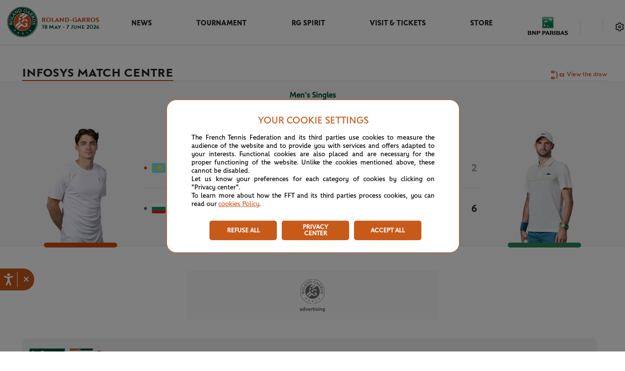

--- FILE ---
content_type: image/svg+xml
request_url: https://itp-rg-sls.infosys-platforms.com/itp/prod/rg/assets/images/C65A25/h2h.svg
body_size: 6995
content:
    <svg
      xmlns="http://www.w3.org/2000/svg"
      id="Group_69506"
      data-name="Group 69506"
      width="184.319"
      height="31.399"
      viewBox="0 0 184.319 31.399"
    >
      <path
        id="Path_20934"
        data-name="Path 20934"
        d="M505.309,283.1l-.321.589c.079-.132.19-.335.321-.589"
        transform="translate(-462.564 -259.318)"
        fill="#0098de"
      />
      <path
        id="Path_20935"
        data-name="Path 20935"
        d="M490.171,162.155l.063.146c.045.1-.063-.146-.063-.146"
        transform="translate(-448.992 -148.532)"
        fill="#0098de"
      />
      <path
        id="Path_20936"
        data-name="Path 20936"
        d="M506.9,155.079l-.652-1.564c.02.053.043.108.068.168Z"
        transform="translate(-463.719 -140.618)"
        fill="#0098de"
      />
      <rect
        id="Rectangle_8484"
        data-name="Rectangle 8484"
        width="49"
        height="19"
        transform="translate(7.319 6.7)"
        fill="#fff"
      />
      <path
        id="Path_20937"
        data-name="Path 20937"
        d="M323.5,144.81c-1.967.035-3.524,2.139-3.48,4.7s1.676,4.609,3.643,4.574,3.526-2.138,3.482-4.7-1.676-4.609-3.645-4.576"
        transform="translate(-293.131 -132.644)"
        fill="#004629"
      />
      <path
        id="Path_20938"
        data-name="Path 20938"
        d="M4.792,52.779,0,75.31H59.15l4.792-22.531ZM11.1,70.342H9.367V56.252H11.1V68.633l0,.038Zm9.635,0H19.171V62.581a2.2,2.2,0,0,0-2.377-2.051c-1.087,0-2.484.956-2.529,1.924v7.888H12.7V59.552h1.525l.019,1.232,0,.083h.017a.473.473,0,0,1,.073-.128,4.038,4.038,0,0,1,3.347-1.331,3.067,3.067,0,0,1,3.056,2.471l0,6.753Zm29.445.429a4.982,4.982,0,0,1-2.994-.81V68.1l.1.082a4.839,4.839,0,0,0,3.4,1.555c1.264.01,2.385-.6,2.385-1.758,0-.969-.878-1.535-2.45-2.184-1.5-.636-2.488-1.058-2.891-2.11-.612,1.46-3.462,8.242-4.133,9.692H42.061l.683-1.251.012-.018c.384-.741.945-1.906,1.442-3.018l-2.957-6.978c-.02-.043-.069-.149-.168-.369A1.875,1.875,0,0,0,40,60.538a3.514,3.514,0,0,0-1.131-.171c-.972,0-2.217.42-2.217,1.819-.019,1.053.7,1.245,2.6,2.163,1.556.661,2.993,1.391,3,3.08,0,2.818-2.84,3.305-4.222,3.31a5.411,5.411,0,0,1-2.768-.648V68.264a4.716,4.716,0,0,0,3.271,1.442c1.262.009,2.385-.594,2.385-1.755,0-.971-.879-1.537-2.452-2.188-1.331-.563-2.322-.958-2.84-1.773a6.31,6.31,0,0,1,.1,1.1,5.47,5.47,0,0,1-5.213,5.694,5.471,5.471,0,0,1-5.212-5.694,5.864,5.864,0,0,1,2.153-4.611H23.919v9.868H22.353V68.721c0-.03,0-.057,0-.088V60.474H20.973V59.448h1.4A3.217,3.217,0,0,1,25.686,56.2a5.668,5.668,0,0,1,2.2.288v1.4c-.006.1-.006.168-.006.168-.015,0-.054,0-.054,0a3.114,3.114,0,0,0-2.434-.891c-1.041,0-1.73.826-1.49,2.275h5.865a4.613,4.613,0,0,1,.741-.058A5.207,5.207,0,0,1,35.23,62.67c-.007-.107-.012-.22-.012-.337,0-2.021,2-2.882,4.084-2.878.079,0,.156,0,.232,0a10.65,10.65,0,0,1,2.413.386l.583,1.4,0-.011.656,1.575,1.763,4.206.208.676.231-.676,2.232-5.4c.412-1.488,2.042-2.131,3.84-2.127a6.605,6.605,0,0,1,2.349.374v1.633a4.421,4.421,0,0,0-2.782-1.1c-.972,0-2.141.42-2.141,1.821-.02,1.051.625,1.243,2.52,2.163,1.557.659,2.994,1.389,3,3.079,0,2.817-2.839,3.305-4.221,3.31"
        transform="translate(0 -48.345)"
        fill="#004629"
      />
      <g id="Group_64837" data-name="Group 64837" transform="translate(110.173 7.488)">
        <path
          id="Path_20939"
          data-name="Path 20939"
          d="M1315.768,98.629h2.363l1.368-6.766h2.454l-3.247,16.056h-2.454l1.429-7.065h-2.363l-1.429,7.065h-2.454l3.247-16.056h2.454Z"
          transform="translate(-1311.435 -91.634)"
          fill="#004629"
        />
        <path
          id="Path_20940"
          data-name="Path 20940"
          d="M1426.5,138.793h-4.2l-.529,2.615q-.172.849.654.849h.3a.947.947,0,0,0,1.02-.849l.269-1.33h2.225l-.292,1.445a3.122,3.122,0,0,1-3.364,2.8h-.895q-2.8,0-2.233-2.8l1.47-7.271a3.122,3.122,0,0,1,3.364-2.8h.895q2.8,0,2.233,2.8Zm-3.3-4.45-.5,2.477h1.927l.5-2.477q.172-.848-.677-.849h-.252A.935.935,0,0,0,1423.206,134.343Z"
          transform="translate(-1410.298 -127.898)"
          fill="#004629"
        />
        <path
          id="Path_20941"
          data-name="Path 20941"
          d="M1509.527,142.188l.515-2.546a3.5,3.5,0,0,1,.726-1.663,3.361,3.361,0,0,1,1.555-.883l2.575-.826.394-1.95q.172-.848-.677-.849h-.161a.947.947,0,0,0-1.02.849l-.315,1.56h-2.179l.329-1.628a3.122,3.122,0,0,1,3.364-2.8h.734q2.8,0,2.232,2.8l-2.008,9.932h-2.271l.162-.8a4.137,4.137,0,0,1-2.369.94h-.023Q1509.1,144.321,1509.527,142.188Zm2.973.046a2.651,2.651,0,0,0,1.267-.367l.738-3.647-1.359.482a1.686,1.686,0,0,0-.606.39,1.4,1.4,0,0,0-.267.642l-.362,1.789Q1511.766,142.234,1512.5,142.234Z"
          transform="translate(-1492.815 -127.898)"
          fill="#004629"
        />
        <path
          id="Path_20942"
          data-name="Path 20942"
          d="M1611.6,89.132l-3.293,16.286h-2.294l.172-.849a3.855,3.855,0,0,1-2.379.986h-.023a1.7,1.7,0,0,1-1.492-.619,2.2,2.2,0,0,1-.209-1.743l1.647-8.143a3.088,3.088,0,0,1,.914-1.743,2.5,2.5,0,0,1,1.742-.619h.023a2.65,2.65,0,0,1,1.975.895l.9-4.45Zm-5.128,13.9,1.582-7.822a1.706,1.706,0,0,0-1.132-.413.9.9,0,0,0-.984.78l-1.433,7.088q-.158.78.668.78A2.433,2.433,0,0,0,1606.469,103.032Z"
          transform="translate(-1577.59 -89.132)"
          fill="#004629"
        />
        <path
          id="Path_20943"
          data-name="Path 20943"
          d="M1693.982,100.339l3.251-3.257a3.165,3.165,0,0,0,.953-1.537l.45-2.225q.19-.94-.7-.94h-.3a1.037,1.037,0,0,0-1.108.94l-.575,2.844h-2.34l.6-2.959a3.315,3.315,0,0,1,3.562-2.982h.963q2.959,0,2.356,2.982l-.45,2.225a5.258,5.258,0,0,1-.584,1.583,7.71,7.71,0,0,1-1.295,1.583l-3.251,3.257a3.541,3.541,0,0,0-1.022,1.766l-.116.573h4.5l-.45,2.225h-6.927l.584-2.89a5.039,5.039,0,0,1,.6-1.594A8.645,8.645,0,0,1,1693.982,100.339Z"
          transform="translate(-1659.563 -90.132)"
          fill="#004629"
        />
        <path
          id="Path_20944"
          data-name="Path 20944"
          d="M1793.569,98.629h2.363l1.368-6.766h2.454l-3.247,16.056h-2.454l1.429-7.065h-2.363l-1.429,7.065h-2.454l3.247-16.056h2.454Z"
          transform="translate(-1749.096 -91.634)"
          fill="#004629"
        />
        <path
          id="Path_20945"
          data-name="Path 20945"
          d="M1904.3,138.793h-4.2l-.529,2.615q-.172.849.654.849h.3a.947.947,0,0,0,1.02-.849l.269-1.33h2.225l-.292,1.445a3.122,3.122,0,0,1-3.364,2.8h-.895q-2.8,0-2.232-2.8l1.47-7.271a3.122,3.122,0,0,1,3.364-2.8h.895q2.8,0,2.233,2.8Zm-3.3-4.45-.5,2.477h1.927l.5-2.477q.172-.848-.677-.849H1902A.935.935,0,0,0,1901.006,134.343Z"
          transform="translate(-1847.959 -127.898)"
          fill="#004629"
        />
        <path
          id="Path_20946"
          data-name="Path 20946"
          d="M1987.327,142.188l.515-2.546a3.5,3.5,0,0,1,.726-1.663,3.36,3.36,0,0,1,1.555-.883l2.575-.826.394-1.95q.172-.848-.677-.849h-.161a.947.947,0,0,0-1.02.849l-.315,1.56h-2.179l.329-1.628a3.122,3.122,0,0,1,3.364-2.8h.734q2.8,0,2.233,2.8l-2.008,9.932h-2.271l.162-.8a4.137,4.137,0,0,1-2.369.94h-.023Q1986.9,144.321,1987.327,142.188Zm2.973.046a2.651,2.651,0,0,0,1.267-.367l.737-3.647-1.359.482a1.688,1.688,0,0,0-.606.39,1.4,1.4,0,0,0-.267.642l-.362,1.789Q1989.566,142.234,1990.3,142.234Z"
          transform="translate(-1930.476 -127.898)"
          fill="#004629"
        />
        <path
          id="Path_20947"
          data-name="Path 20947"
          d="M2089.4,89.132l-3.293,16.286h-2.294l.172-.849a3.855,3.855,0,0,1-2.379.986h-.023a1.7,1.7,0,0,1-1.492-.619,2.2,2.2,0,0,1-.209-1.743l1.647-8.143a3.089,3.089,0,0,1,.914-1.743,2.5,2.5,0,0,1,1.742-.619h.023a2.649,2.649,0,0,1,1.975.895l.9-4.45Zm-5.128,13.9,1.582-7.822a1.705,1.705,0,0,0-1.132-.413.9.9,0,0,0-.983.78l-1.433,7.088q-.157.78.668.78A2.432,2.432,0,0,0,2084.27,103.032Z"
          transform="translate(-2015.251 -89.132)"
          fill="#004629"
        />
      </g>
      <path
        id="Path_20948"
        data-name="Path 20948"
        d="M1026.4,0h-16.83l-.616,3.178h14.487l-5.164,25.043h-14.309l-.631,3.178h17.5L1027.314,0Z"
        transform="translate(-919.05)"
        fill="#004629"
      />
      <path
        id="Path_20949"
        data-name="Path 20949"
        d="M762.75,28.221h-4.136l5.164-25.043h14.233L778.648,0h-17.43l-6.474,31.4h17.607l.637-3.178H762.75Z"
        transform="translate(-691.339)"
        fill="#c65a25"
      />
      <path
        id="Path_20950"
        data-name="Path 20950"
        d="M1023.928,82.61l-.609,3.139h7.371l-2.318,11.241h-7.3l-.623,3.139h10.461l3.612-17.519Z"
        transform="translate(-934.726 -75.67)"
        fill="#004629"
      />
      <path
        id="Path_20951"
        data-name="Path 20951"
        d="M869.39,85.749l.63-3.139H859.591l-3.612,17.519h10.527l.63-3.139h-7.32l2.318-11.241Z"
        transform="translate(-784.069 -75.67)"
        fill="#c65a25"
      />
    </svg>


--- FILE ---
content_type: image/svg+xml
request_url: https://itp-rg-sls.infosys-platforms.com/itp/prod/rg/assets/images/C65A25/commentary.svg
body_size: 9063
content:
<svg id="Group_79557" data-name="Group 79557" xmlns="http://www.w3.org/2000/svg" width="243.088" height="30" viewBox="0 0 243.088 30">
  <rect id="Rectangle_6" data-name="Rectangle 6" width="62.158" height="24.647" transform="translate(6.632 3.521)" fill="#fff"/>
  <path id="Path_416" data-name="Path 416" d="M4228.7-752.38a2.907,2.907,0,0,1,.8,2.013,2.911,2.911,0,0,1-.8,2.011h25.85l.912-4.025Z" transform="translate(-4120.252 753.298)" fill="#00503c"/>
  <path id="Path_417" data-name="Path 417" d="M4115.762-752.38h-16.07l-.912,4.025h16.982a2.915,2.915,0,0,1-.8-2.011A2.917,2.917,0,0,1,4115.762-752.38Z" transform="translate(-4011.561 753.298)" fill="#c65a25"/>
  <path id="Path_418" data-name="Path 418" d="M4293.892-701.109a2.915,2.915,0,0,1-.8,2.011h13.694l.912-4.023H4293.09A2.915,2.915,0,0,1,4293.892-701.109Z" transform="translate(-4174.121 712.087)" fill="#00503c"/>
  <path id="Path_419" data-name="Path 419" d="M4117.945-703.12h-28.224l-.912,4.023h29.135a2.917,2.917,0,0,1-.8-2.011A2.917,2.917,0,0,1,4117.945-703.12Z" transform="translate(-4003.22 712.087)" fill="#c65a25"/>
  <path id="Path_420" data-name="Path 420" d="M4229.5-651.859a2.907,2.907,0,0,1-.8,2.013h22.6l.912-4.025H4228.7A2.91,2.91,0,0,1,4229.5-651.859Z" transform="translate(-4120.252 670.885)" fill="#00503c"/>
  <path id="Path_421" data-name="Path 421" d="M4099.072-653.87h-19.33l-.912,4.025h20.242a2.919,2.919,0,0,1-.8-2.013A2.918,2.918,0,0,1,4099.072-653.87Z" transform="translate(-3994.871 670.885)" fill="#c65a25"/>
  <path id="Path_422" data-name="Path 422" d="M4080.435-604.62h-10.664l-.912,4.023h11.575a2.916,2.916,0,0,1-.8-2.011A2.92,2.92,0,0,1,4080.435-604.62Z" transform="translate(-3986.53 629.682)" fill="#c65a25"/>
  <path id="Path_423" data-name="Path 423" d="M4166.492-602.607a2.913,2.913,0,0,1-.8,2.011h31.26l.912-4.025H4165.69A2.917,2.917,0,0,1,4166.492-602.607Z" transform="translate(-4067.538 629.682)" fill="#00503c"/>
  <path id="Path_424" data-name="Path 424" d="M4204.834-758a2.921,2.921,0,0,0-2.124.913h4.248A2.914,2.914,0,0,0,4204.834-758Z" transform="translate(-4098.509 758)" fill="#939598"/>
  <path id="Path_425" data-name="Path 425" d="M4204.834-726.837a2.915,2.915,0,0,0,2.124-.913h-4.248A2.921,2.921,0,0,0,4204.834-726.837Z" transform="translate(-4098.509 732.693)" fill="#939598"/>
  <path id="Path_426" data-name="Path 426" d="M4202.841-752.38h-4.248a2.915,2.915,0,0,0-.8,2.013,2.911,2.911,0,0,0,.8,2.011h4.248a2.911,2.911,0,0,0,.8-2.011A2.912,2.912,0,0,0,4202.841-752.38Z" transform="translate(-4094.393 753.298)" fill="#939598"/>
  <path id="Path_427" data-name="Path 427" d="M4269.234-677.585a2.914,2.914,0,0,0,2.124-.915h-4.249A2.914,2.914,0,0,0,4269.234-677.585Z" transform="translate(-4152.386 691.49)" fill="#939598"/>
  <path id="Path_428" data-name="Path 428" d="M4269.234-708.72a2.913,2.913,0,0,0-2.125.915h4.249A2.914,2.914,0,0,0,4269.234-708.72Z" transform="translate(-4152.386 716.772)" fill="#939598"/>
  <path id="Path_429" data-name="Path 429" d="M4267.25-703.12H4263a2.915,2.915,0,0,0-.8,2.011,2.915,2.915,0,0,0,.8,2.011h4.249a2.914,2.914,0,0,0,.8-2.011A2.915,2.915,0,0,0,4267.25-703.12Z" transform="translate(-4148.278 712.087)" fill="#939598"/>
  <path id="Path_430" data-name="Path 430" d="M4204.834-628.327a2.915,2.915,0,0,0,2.124-.913h-4.248A2.921,2.921,0,0,0,4204.834-628.327Z" transform="translate(-4098.509 650.279)" fill="#939598"/>
  <path id="Path_431" data-name="Path 431" d="M4204.834-659.46a2.921,2.921,0,0,0-2.124.913h4.248A2.914,2.914,0,0,0,4204.834-659.46Z" transform="translate(-4098.509 675.561)" fill="#939598"/>
  <path id="Path_432" data-name="Path 432" d="M4202.841-653.87h-4.248a2.911,2.911,0,0,0-.8,2.011,2.915,2.915,0,0,0,.8,2.013h4.248a2.912,2.912,0,0,0,.8-2.013A2.91,2.91,0,0,0,4202.841-653.87Z" transform="translate(-4094.393 670.885)" fill="#939598"/>
  <path id="Path_433" data-name="Path 433" d="M4141.824-610.21a2.921,2.921,0,0,0-2.124.913h4.248A2.914,2.914,0,0,0,4141.824-610.21Z" transform="translate(-4045.795 634.359)" fill="#939598"/>
  <path id="Path_434" data-name="Path 434" d="M4141.824-579.077a2.915,2.915,0,0,0,2.124-.913H4139.7A2.921,2.921,0,0,0,4141.824-579.077Z" transform="translate(-4045.795 609.077)" fill="#939598"/>
  <path id="Path_435" data-name="Path 435" d="M4139.83-604.62h-4.249a2.917,2.917,0,0,0-.8,2.013,2.916,2.916,0,0,0,.8,2.009h4.249a2.912,2.912,0,0,0,.8-2.011A2.921,2.921,0,0,0,4139.83-604.62Z" transform="translate(-4041.678 629.682)" fill="#939598"/>
  <path id="Path_436" data-name="Path 436" d="M3886.967-605l-.4.729C3886.671-604.44,3886.8-604.691,3886.967-605Z" transform="translate(-3834.026 630)" fill="#009ade"/>
  <path id="Path_437" data-name="Path 437" d="M3877.15-682.06l.079.181C3877.289-681.759,3877.15-682.06,3877.15-682.06Z" transform="translate(-3826.145 694.468)" fill="#009ade"/>
  <path id="Path_438" data-name="Path 438" d="M3888.157-685.63l-.817-1.94c.024.065.052.134.085.209Z" transform="translate(-3834.67 699.078)" fill="#009ade"/>
  <path id="Path_439" data-name="Path 439" d="M3773.086-693.112c-2.438.044-4.366,2.65-4.312,5.822s2.077,5.709,4.513,5.667,4.368-2.649,4.314-5.82S3775.526-693.153,3773.086-693.112Z" transform="translate(-3735.477 703.715)" fill="#00503c"/>
  <path id="Path_440" data-name="Path 440" d="M3570.928-751.73,3565-723.818h72.187l5.936-27.912Zm7.819,21.758H3576.6v-17.456h2.147v17.456Zm11.928,0h-1.933v-9.614a2.723,2.723,0,0,0-2.941-2.541c-1.347,0-3.077,1.185-3.132,2.384v9.771h-1.94v-13.368h1.887l.025,1.528v.1h.021a.537.537,0,0,1,.09-.163,5,5,0,0,1,4.145-1.649,3.8,3.8,0,0,1,3.786,3.06v8.366Zm36.477.531a6.167,6.167,0,0,1-3.709-1v-2.3l.126.1a5.986,5.986,0,0,0,4.208,1.927c1.593,0,2.954-.737,2.954-2.178,0-1.2-1.088-1.9-3.036-2.706-1.861-.788-3.082-1.307-3.582-2.614-.758,1.81-4.288,10.211-5.119,12.007h-1.9l.85-1.544.015-.021c.475-.918,1.171-2.361,1.787-3.74l-3.663-8.644-.209-.458a2.321,2.321,0,0,0-1.332-1.5,4.333,4.333,0,0,0-1.4-.212c-1.2,0-2.747.521-2.747,2.253-.023,1.307.871,1.543,3.219,2.68,1.928.817,3.706,1.722,3.719,3.815,0,3.49-3.518,4.095-5.229,4.1a6.741,6.741,0,0,1-3.431-.8v-2.263a5.848,5.848,0,0,0,4.052,1.786c1.565.011,2.956-.735,2.956-2.173,0-1.2-1.088-1.905-3.038-2.711-1.649-.7-2.877-1.186-3.518-2.2a7.868,7.868,0,0,1,.119,1.356c0,3.894-2.891,7.054-6.459,7.054s-6.458-3.16-6.458-7.054a7.286,7.286,0,0,1,2.668-5.719h-4.368v12.225h-1.941V-742.2h-1.7v-1.27h1.735c.224-2.569,1.851-4.02,4.1-4.02a7.023,7.023,0,0,1,2.726.358v1.948h-.067a3.856,3.856,0,0,0-3.015-1.1c-1.289,0-2.144,1.025-1.846,2.819h7.266a5.689,5.689,0,0,1,.917-.072,6.448,6.448,0,0,1,5.851,4.062c-.01-.134-.015-.273-.015-.418,0-2.5,2.48-3.57,5.065-3.564h.287a13.286,13.286,0,0,1,2.989.479l.722,1.732v-.011l.817,1.951,2.183,5.209.258.838.286-.838,2.763-6.686c.511-1.843,2.53-2.639,4.758-2.636a8.2,8.2,0,0,1,2.91.464v2.023a5.479,5.479,0,0,0-3.446-1.358c-1.206,0-2.654.521-2.654,2.257-.024,1.307.775,1.541,3.123,2.68,1.93.817,3.709,1.721,3.719,3.814-.03,3.5-3.546,4.1-5.259,4.1Z" transform="translate(-3565 752.754)" fill="#00503c"/>
  <g id="Group_77988" data-name="Group 77988" transform="translate(-2269.4 -3379.892)">
    <path id="Path_67903" data-name="Path 67903" d="M2416.387,3397.012h3.02l-.891,4.69a4.112,4.112,0,0,1-4.449,3.74h-1.524q-3.739,0-3.028-3.74l2.47-13a4.113,4.113,0,0,1,4.449-3.74h1.5q3.71,0,3,3.712l-.781,4.114h-3.02l.749-3.942q.224-1.179-.926-1.18h-.518a1.3,1.3,0,0,0-1.4,1.18l-2.415,12.717q-.225,1.18.955,1.18h.575a1.282,1.282,0,0,0,1.375-1.18Z" transform="translate(0 0)" fill="#c65a25"/>
    <path id="Path_67904" data-name="Path 67904" d="M2455.872,3418.471h-1.352q-3.509,0-2.842-3.51l1.733-9.12a3.859,3.859,0,0,1,4.175-3.51h1.352q3.508,0,2.842,3.51l-1.733,9.12A3.858,3.858,0,0,1,2455.872,3418.471Zm2.109-13.522h-.46a1.156,1.156,0,0,0-1.238,1.065l-1.667,8.775q-.2,1.065.833,1.064h.46a1.17,1.17,0,0,0,1.266-1.064l1.667-8.775Q2459.044,3404.95,2457.981,3404.949Z" transform="translate(-31.625 -13.029)" fill="#c65a25"/>
    <path id="Path_67905" data-name="Path 67905" d="M2499.914,3405.467l-2.437,12.832h-2.933l2.361-12.429q.169-.891-.693-.892a3.587,3.587,0,0,0-1.617.49l-2.438,12.832h-2.9l3-15.8h2.876l-.2,1.036a4.987,4.987,0,0,1,2.961-1.208h.115a1.773,1.773,0,0,1,1.992,1.323,5.189,5.189,0,0,1,3.185-1.323h.115a2.014,2.014,0,0,1,1.724.69,2.472,2.472,0,0,1,.27,1.985l-2.525,13.292h-2.9l2.361-12.429q.17-.891-.722-.892A3.42,3.42,0,0,0,2499.914,3405.467Z" transform="translate(-59.883 -13.029)" fill="#c65a25"/>
    <path id="Path_67906" data-name="Path 67906" d="M2560.519,3405.467l-2.437,12.832h-2.933l2.361-12.429q.17-.891-.693-.892a3.587,3.587,0,0,0-1.617.49l-2.437,12.832h-2.9l3-15.8h2.876l-.2,1.036a4.986,4.986,0,0,1,2.961-1.208h.115q1.667,0,1.992,1.323a5.189,5.189,0,0,1,3.185-1.323h.115a2.014,2.014,0,0,1,1.724.69,2.47,2.47,0,0,1,.27,1.985l-2.525,13.292h-2.9l2.361-12.429q.169-.891-.722-.892A3.422,3.422,0,0,0,2560.519,3405.467Z" transform="translate(-105.332 -13.029)" fill="#c65a25"/>
    <path id="Path_67907" data-name="Path 67907" d="M2621.236,3411.538h-5.262l-.624,3.28q-.2,1.065.833,1.064h.374a1.17,1.17,0,0,0,1.266-1.064l.317-1.669h2.79l-.344,1.813a3.859,3.859,0,0,1-4.176,3.51h-1.122q-3.509,0-2.841-3.51l1.732-9.12a3.859,3.859,0,0,1,4.175-3.51h1.122q3.508,0,2.842,3.51Zm-4.2-5.582-.59,3.107h2.415l.59-3.107q.2-1.064-.862-1.065h-.316A1.155,1.155,0,0,0,2617.034,3405.956Z" transform="translate(-152.191 -13.029)" fill="#c65a25"/>
    <path id="Path_67908" data-name="Path 67908" d="M2649.1,3418.3l3-15.8h2.876l-.2,1.036a5.014,5.014,0,0,1,2.99-1.208h.144q2.53,0,2.017,2.7l-2.52,13.263h-2.9l2.356-12.4q.175-.921-.774-.921a3.621,3.621,0,0,0-1.646.49l-2.437,12.832Z" transform="translate(-179.759 -13.029)" fill="#c65a25"/>
    <path id="Path_67909" data-name="Path 67909" d="M2696.729,3397.787l-2.52,13.264h-2.9l2.52-13.264h-1.035l.481-2.532h1.035l.492-2.589h2.9l-.492,2.589h1.524l-.481,2.532Z" transform="translate(-211.409 -5.781)" fill="#c65a25"/>
    <path id="Path_67910" data-name="Path 67910" d="M2713.765,3415.8l.606-3.194a4.336,4.336,0,0,1,.885-2.086,4.147,4.147,0,0,1,1.936-1.108l3.216-1.036.465-2.445q.2-1.064-.862-1.065h-.2a1.171,1.171,0,0,0-1.267,1.065l-.371,1.956h-2.732l.388-2.042a3.859,3.859,0,0,1,4.176-3.51h.92q3.509,0,2.842,3.51L2721.4,3418.3h-2.847l.191-1.007a5.125,5.125,0,0,1-2.956,1.179h-.029Q2713.256,3418.471,2713.765,3415.8Zm3.727.057a3.292,3.292,0,0,0,1.583-.46l.869-4.575-1.7.6a2.075,2.075,0,0,0-.754.49,1.739,1.739,0,0,0-.326.806l-.426,2.244Q2716.572,3415.853,2717.492,3415.853Z" transform="translate(-228.188 -13.029)" fill="#c65a25"/>
    <path id="Path_67911" data-name="Path 67911" d="M2751.1,3418.384l3-15.8h2.876l-.323,1.7a5.832,5.832,0,0,1,1.332-1.41,2.517,2.517,0,0,1,1.463-.432l-.612,3.223a4.715,4.715,0,0,0-2.591.921l-2.241,11.8Z" transform="translate(-256.255 -13.115)" fill="#c65a25"/>
    <path id="Path_67912" data-name="Path 67912" d="M2783,3421.98h-2.79l1.55-3.769-.105-15.191h2.9l-.3,9.61,3.522-9.61h2.79Z" transform="translate(-278.082 -13.546)" fill="#c65a25"/>
  </g>
</svg>


--- FILE ---
content_type: image/svg+xml
request_url: https://itp-rg-sls.infosys-platforms.com/itp/prod/rg/assets/images/FFFFFF/clock.svg
body_size: -1397
content:
<svg xmlns="http://www.w3.org/2000/svg" width="8" height="8" viewBox="0 0 8 8"><defs><style>.a{fill:#fff;}</style></defs><path class="a" d="M4,8A4,4,0,1,1,8,4,4,4,0,0,1,4,8ZM4,.5A3.5,3.5,0,1,0,7.5,4,3.5,3.5,0,0,0,4,.5Zm0,0"/><path class="a" d="M242,105.915a.248.248,0,0,1-.177-.073l-1.75-1.75a.25.25,0,0,1-.073-.177v-2.333a.25.25,0,0,1,.5,0v2.23l1.677,1.677a.25.25,0,0,1-.177.427Zm0,0" transform="translate(-236.25 -99.749)"/></svg>

--- FILE ---
content_type: image/svg+xml
request_url: https://fft-rg-site.cdn.prismic.io/fft-rg-site/8af72d87-cd71-48cc-9add-4a2482d47743_Round-Instaram.svg
body_size: 1392
content:
<svg width="33" height="33" viewBox="0 0 33 33" fill="none" xmlns="http://www.w3.org/2000/svg">
<g clip-path="url(#clip0_16_2600)">
<path d="M16.4675 1.22017C19.5055 1.22017 22.4752 2.12102 25.0011 3.8088C27.527 5.49657 29.4958 7.89548 30.6583 10.7022C31.8209 13.5088 32.1251 16.5972 31.5324 19.5768C30.9397 22.5563 29.4768 25.2932 27.3287 27.4413C25.1806 29.5895 22.4437 31.0524 19.4641 31.645C16.4846 32.2377 13.3962 31.9335 10.5895 30.771C7.78284 29.6084 5.38394 27.6397 3.69616 25.1137C2.00838 22.5878 1.10754 19.6181 1.10754 16.5802C1.10754 12.5064 2.72582 8.59957 5.60638 5.71901C8.48693 2.83845 12.3938 1.22017 16.4675 1.22017ZM16.4675 0.58017C13.303 0.58017 10.2096 1.51855 7.57841 3.27666C4.94723 5.03476 2.89647 7.53362 1.68546 10.4572C0.474462 13.3808 0.157609 16.5979 0.774972 19.7016C1.39234 22.8053 2.91619 25.6562 5.15383 27.8939C7.39147 30.1315 10.2424 31.6554 13.3461 32.2727C16.4498 32.8901 19.6668 32.5732 22.5905 31.3622C25.5141 30.1512 28.0129 28.1005 29.771 25.4693C31.5291 22.8381 32.4675 19.7447 32.4675 16.5802C32.4675 12.3367 30.7818 8.26704 27.7812 5.26646C24.7807 2.26588 20.711 0.58017 16.4675 0.58017V0.58017Z" fill="white" fill-opacity="0.7"/>
<path d="M16.4581 14.6138C16.2003 14.6138 15.9451 14.6647 15.707 14.7637C15.4689 14.8626 15.2528 15.0076 15.0709 15.1903C14.8891 15.373 14.7451 15.5899 14.6473 15.8284C14.5495 16.0669 14.4998 16.3224 14.501 16.5802C14.501 16.9695 14.6166 17.3501 14.833 17.6736C15.0495 17.9972 15.3572 18.2492 15.717 18.3978C16.0769 18.5463 16.4727 18.5847 16.8544 18.5081C17.2361 18.4315 17.5865 18.2433 17.8611 17.9673C18.1357 17.6914 18.3223 17.3402 18.3971 16.9581C18.4719 16.5761 18.4316 16.1804 18.2814 15.8212C18.1311 15.4621 17.8777 15.1556 17.5531 14.9407C17.2285 14.7257 16.8474 14.612 16.4581 14.6138Z" fill="white" fill-opacity="0.7"/>
<path d="M19.7045 10.3193H13.2489C12.442 10.3193 11.6682 10.6398 11.0976 11.2104C10.5271 11.7809 10.2065 12.5548 10.2065 13.3616V19.7987C10.2065 20.6056 10.5271 21.3794 11.0976 21.95C11.6682 22.5205 12.442 22.841 13.2489 22.841H19.7045C20.5114 22.841 21.2852 22.5205 21.8558 21.95C22.4263 21.3794 22.7468 20.6056 22.7468 19.7987V13.3616C22.7468 12.5548 22.4263 11.7809 21.8558 11.2104C21.2852 10.6398 20.5114 10.3193 19.7045 10.3193ZM16.4581 19.6225C15.8568 19.6207 15.2695 19.4407 14.7704 19.1053C14.2714 18.7699 13.8829 18.2941 13.654 17.738C13.4252 17.1819 13.3663 16.5705 13.4847 15.981C13.6031 15.3914 13.8936 14.8502 14.3194 14.4257C14.7453 14.0011 15.2874 13.7123 15.8773 13.5957C16.4672 13.479 17.0784 13.5398 17.6338 13.7703C18.1892 14.0009 18.6638 14.3908 18.9976 14.8909C19.3315 15.391 19.5097 15.9789 19.5097 16.5802C19.5097 16.9805 19.4307 17.3769 19.2773 17.7466C19.1238 18.1163 18.8989 18.4521 18.6154 18.7347C18.3319 19.0173 17.9954 19.2412 17.6252 19.3936C17.255 19.5459 16.8584 19.6237 16.4581 19.6225ZM20.0338 13.895C19.8444 13.895 19.6627 13.8197 19.5288 13.6858C19.3948 13.5518 19.3196 13.3702 19.3196 13.1808C19.3196 12.9913 19.3948 12.8097 19.5288 12.6757C19.6627 12.5418 19.8444 12.4666 20.0338 12.4666C20.2232 12.4666 20.4049 12.5418 20.5388 12.6757C20.6727 12.8097 20.748 12.9913 20.748 13.1808C20.748 13.3702 20.6727 13.5518 20.5388 13.6858C20.4049 13.8197 20.2232 13.895 20.0338 13.895Z" fill="white" fill-opacity="0.7"/>
</g>
<defs>
<clipPath id="clip0_16_2600">
<rect width="32" height="32" fill="white" transform="translate(0.467529 0.58017)"/>
</clipPath>
</defs>
</svg>


--- FILE ---
content_type: application/javascript; charset=UTF-8
request_url: https://www.rolandgarros.com/_nuxt/dd0d4bc.js
body_size: 64394
content:
/*! For license information please see LICENSES */
(window.webpackJsonp=window.webpackJsonp||[]).push([[46],{142:function(e,t,r){"use strict";var n={name:"ClientOnly",functional:!0,props:{placeholder:String,placeholderTag:{type:String,default:"div"}},render:function(e,t){var r=t.parent,n=t.slots,o=t.props,l=n(),c=l.default;void 0===c&&(c=[]);var d=l.placeholder;return r._isMounted?c:(r.$once("hook:mounted",(function(){r.$forceUpdate()})),o.placeholderTag&&(o.placeholder||d)?e(o.placeholderTag,{class:["client-only-placeholder"]},o.placeholder||d):c.length>0?c.map((function(){return e(!1)})):e(!1))}};e.exports=n},145:function(e,t,r){"use strict";r.d(t,"a",(function(){return n})),r.d(t,"b",(function(){return o}));function n(e,t,r,n){return new(r||(r=Promise))((function(o,l){function c(e){try{h(n.next(e))}catch(e){l(e)}}function d(e){try{h(n.throw(e))}catch(e){l(e)}}function h(e){var t;e.done?o(e.value):(t=e.value,t instanceof r?t:new r((function(e){e(t)}))).then(c,d)}h((n=n.apply(e,t||[])).next())}))}function o(e,body){var t,r,n,o={label:0,sent:function(){if(1&n[0])throw n[1];return n[1]},trys:[],ops:[]},g=Object.create(("function"==typeof Iterator?Iterator:Object).prototype);return g.next=l(0),g.throw=l(1),g.return=l(2),"function"==typeof Symbol&&(g[Symbol.iterator]=function(){return this}),g;function l(l){return function(c){return function(l){if(t)throw new TypeError("Generator is already executing.");for(;g&&(g=0,l[0]&&(o=0)),o;)try{if(t=1,r&&(n=2&l[0]?r.return:l[0]?r.throw||((n=r.return)&&n.call(r),0):r.next)&&!(n=n.call(r,l[1])).done)return n;switch(r=0,n&&(l=[2&l[0],n.value]),l[0]){case 0:case 1:n=l;break;case 4:return o.label++,{value:l[1],done:!1};case 5:o.label++,r=l[1],l=[0];continue;case 7:l=o.ops.pop(),o.trys.pop();continue;default:if(!(n=o.trys,(n=n.length>0&&n[n.length-1])||6!==l[0]&&2!==l[0])){o=0;continue}if(3===l[0]&&(!n||l[1]>n[0]&&l[1]<n[3])){o.label=l[1];break}if(6===l[0]&&o.label<n[1]){o.label=n[1],n=l;break}if(n&&o.label<n[2]){o.label=n[2],o.ops.push(l);break}n[2]&&o.ops.pop(),o.trys.pop();continue}l=body.call(e,o)}catch(e){l=[6,e],r=0}finally{t=n=0}if(5&l[0])throw l[1];return{value:l[0]?l[1]:void 0,done:!0}}([l,c])}}}Object.create;Object.create;"function"==typeof SuppressedError&&SuppressedError},146:function(e,t,r){"use strict";(function(e){function r(e){return r="function"==typeof Symbol&&"symbol"==typeof Symbol.iterator?function(e){return typeof e}:function(e){return e&&"function"==typeof Symbol&&e.constructor===Symbol&&e!==Symbol.prototype?"symbol":typeof e},r(e)}function n(e,t){for(var i=0;i<t.length;i++){var r=t[i];r.enumerable=r.enumerable||!1,r.configurable=!0,"value"in r&&(r.writable=!0),Object.defineProperty(e,r.key,r)}}function o(e){return function(e){if(Array.isArray(e)){for(var i=0,t=new Array(e.length);i<e.length;i++)t[i]=e[i];return t}}(e)||function(e){if(Symbol.iterator in Object(e)||"[object Arguments]"===Object.prototype.toString.call(e))return Array.from(e)}(e)||function(){throw new TypeError("Invalid attempt to spread non-iterable instance")}()}function l(e,t){if(e===t)return!0;if("object"===r(e)){for(var n in e)if(!l(e[n],t[n]))return!1;return!0}return!1}var c=function(){function e(t,r,n){!function(e,t){if(!(e instanceof t))throw new TypeError("Cannot call a class as a function")}(this,e),this.el=t,this.observer=null,this.frozen=!1,this.createObserver(r,n)}var t,r,l;return t=e,r=[{key:"createObserver",value:function(e,t){var r=this;if(this.observer&&this.destroyObserver(),!this.frozen){var n;if(this.options="function"==typeof(n=e)?{callback:n}:n,this.callback=function(e,t){r.options.callback(e,t),e&&r.options.once&&(r.frozen=!0,r.destroyObserver())},this.callback&&this.options.throttle){var l=(this.options.throttleOptions||{}).leading;this.callback=function(e,t){var r,n,l,c=arguments.length>2&&void 0!==arguments[2]?arguments[2]:{},d=function(d){for(var h=arguments.length,f=new Array(h>1?h-1:0),v=1;v<h;v++)f[v-1]=arguments[v];if(l=f,!r||d!==n){var m=c.leading;"function"==typeof m&&(m=m(d,n)),r&&d===n||!m||e.apply(void 0,[d].concat(o(l))),n=d,clearTimeout(r),r=setTimeout((function(){e.apply(void 0,[d].concat(o(l))),r=0}),t)}};return d._clear=function(){clearTimeout(r),r=null},d}(this.callback,this.options.throttle,{leading:function(e){return"both"===l||"visible"===l&&e||"hidden"===l&&!e}})}this.oldResult=void 0,this.observer=new IntersectionObserver((function(e){var t=e[0];if(e.length>1){var n=e.find((function(e){return e.isIntersecting}));n&&(t=n)}if(r.callback){var o=t.isIntersecting&&t.intersectionRatio>=r.threshold;if(o===r.oldResult)return;r.oldResult=o,r.callback(o,t)}}),this.options.intersection),t.context.$nextTick((function(){r.observer&&r.observer.observe(r.el)}))}}},{key:"destroyObserver",value:function(){this.observer&&(this.observer.disconnect(),this.observer=null),this.callback&&this.callback._clear&&(this.callback._clear(),this.callback=null)}},{key:"threshold",get:function(){return this.options.intersection&&"number"==typeof this.options.intersection.threshold?this.options.intersection.threshold:0}}],r&&n(t.prototype,r),l&&n(t,l),e}();function d(e,t,r){var n=t.value;if(n)if("undefined"==typeof IntersectionObserver)console.warn("[vue-observe-visibility] IntersectionObserver API is not available in your browser. Please install this polyfill: https://github.com/w3c/IntersectionObserver/tree/master/polyfill");else{var o=new c(e,n,r);e._vue_visibilityState=o}}function h(e){var t=e._vue_visibilityState;t&&(t.destroyObserver(),delete e._vue_visibilityState)}var f={bind:d,update:function(e,t,r){var n=t.value;if(!l(n,t.oldValue)){var o=e._vue_visibilityState;n?o?o.createObserver(n,r):d(e,{value:n},r):h(e)}},unbind:h};var v={version:"1.0.0",install:function(e){e.directive("observe-visibility",f)}},m=null;"undefined"!=typeof window?m=window.Vue:void 0!==e&&(m=e.Vue),m&&m.use(v),t.a=v}).call(this,r(58))},225:function(e,t,r){"use strict";function n(e,t){return t=t||{},new Promise((function(r,n){var s=new XMLHttpRequest,o=[],u={},a=function e(){return{ok:2==(s.status/100|0),statusText:s.statusText,status:s.status,url:s.responseURL,text:function(){return Promise.resolve(s.responseText)},json:function(){return Promise.resolve(s.responseText).then(JSON.parse)},blob:function(){return Promise.resolve(new Blob([s.response]))},clone:e,headers:{keys:function(){return o},entries:function(){return o.map((function(e){return[e,s.getResponseHeader(e)]}))},get:function(e){return s.getResponseHeader(e)},has:function(e){return null!=s.getResponseHeader(e)}}}};for(var i in s.open(t.method||"get",e,!0),s.onload=function(){s.getAllResponseHeaders().toLowerCase().replace(/^(.+?):/gm,(function(e,t){u[t]||o.push(u[t]=t)})),r(a())},s.onerror=n,s.withCredentials="include"==t.credentials,t.headers)s.setRequestHeader(i,t.headers[i]);s.send(t.body||null)}))}r.d(t,"a",(function(){return n}))},227:function(e,t,r){"use strict";var n=function(e){return function(e){return!!e&&"object"==typeof e}(e)&&!function(e){var t=Object.prototype.toString.call(e);return"[object RegExp]"===t||"[object Date]"===t||function(e){return e.$$typeof===o}(e)}(e)};var o="function"==typeof Symbol&&Symbol.for?Symbol.for("react.element"):60103;function l(e,t){return!1!==t.clone&&t.isMergeableObject(e)?v((r=e,Array.isArray(r)?[]:{}),e,t):e;var r}function c(e,source,t){return e.concat(source).map((function(element){return l(element,t)}))}function d(e){return Object.keys(e).concat(function(e){return Object.getOwnPropertySymbols?Object.getOwnPropertySymbols(e).filter((function(symbol){return Object.propertyIsEnumerable.call(e,symbol)})):[]}(e))}function h(object,e){try{return e in object}catch(e){return!1}}function f(e,source,t){var r={};return t.isMergeableObject(e)&&d(e).forEach((function(n){r[n]=l(e[n],t)})),d(source).forEach((function(n){(function(e,t){return h(e,t)&&!(Object.hasOwnProperty.call(e,t)&&Object.propertyIsEnumerable.call(e,t))})(e,n)||(h(e,n)&&t.isMergeableObject(source[n])?r[n]=function(e,t){if(!t.customMerge)return v;var r=t.customMerge(e);return"function"==typeof r?r:v}(n,t)(e[n],source[n],t):r[n]=l(source[n],t))})),r}function v(e,source,t){(t=t||{}).arrayMerge=t.arrayMerge||c,t.isMergeableObject=t.isMergeableObject||n,t.cloneUnlessOtherwiseSpecified=l;var r=Array.isArray(source);return r===Array.isArray(e)?r?t.arrayMerge(e,source,t):f(e,source,t):l(source,t)}v.all=function(e,t){if(!Array.isArray(e))throw new Error("first argument should be an array");return e.reduce((function(e,r){return v(e,r,t)}),{})};var m=v;e.exports=m},230:function(e,t){e.exports=function(e){function t(n){if(r[n])return r[n].exports;var o=r[n]={i:n,l:!1,exports:{}};return e[n].call(o.exports,o,o.exports,t),o.l=!0,o.exports}var r={};return t.m=e,t.c=r,t.d=function(e,r,n){t.o(e,r)||Object.defineProperty(e,r,{configurable:!1,enumerable:!0,get:n})},t.n=function(e){var r=e&&e.__esModule?function(){return e.default}:function(){return e};return t.d(r,"a",r),r},t.o=function(e,t){return Object.prototype.hasOwnProperty.call(e,t)},t.p="",t(t.s=0)}([function(e,t,r){"use strict";var n="function"==typeof Symbol&&"symbol"==typeof Symbol.iterator?function(e){return typeof e}:function(e){return e&&"function"==typeof Symbol&&e.constructor===Symbol&&e!==Symbol.prototype?"symbol":typeof e},o=r(1);e.exports=function(t,r){var i=!(arguments.length>2&&void 0!==arguments[2])||arguments[2],a="object"===("undefined"==typeof document?"undefined":n(document))&&"string"==typeof document.cookie,s="object"===(void 0===t?"undefined":n(t))&&"object"===(void 0===r?"undefined":n(r))&&void 0!==e,u=!a&&!s||a&&s,l=function(e){if(s){var n=t.headers.cookie||"";return e&&(n=(n=r.getHeaders())["set-cookie"]?n["set-cookie"].map((function(e){return e.split(";")[0]})).join(";"):""),n}if(a)return document.cookie||""},c=function(){var e=r.getHeader("Set-Cookie");return(e="string"==typeof e?[e]:e)||[]},p=function(e){return r.setHeader("Set-Cookie",e)},d=function(e,t){if(!t)return e;try{return JSON.parse(e)}catch(t){return e}},h={parseJSON:i,set:function(){var e=arguments.length>0&&void 0!==arguments[0]?arguments[0]:"",t=arguments.length>1&&void 0!==arguments[1]?arguments[1]:"",r=arguments.length>2&&void 0!==arguments[2]?arguments[2]:{path:"/"};if(!u)if(t="object"===(void 0===t?"undefined":n(t))?JSON.stringify(t):t,s){var i=c();i.push(o.serialize(e,t,r)),p(i)}else document.cookie=o.serialize(e,t,r)},setAll:function(){var e=arguments.length>0&&void 0!==arguments[0]?arguments[0]:[];u||Array.isArray(e)&&e.forEach((function(e){var t=e.name,r=void 0===t?"":t,n=e.value,o=void 0===n?"":n,i=e.opts,a=void 0===i?{path:"/"}:i;h.set(r,o,a)}))},get:function(){var e=arguments.length>0&&void 0!==arguments[0]?arguments[0]:"",t=arguments.length>1&&void 0!==arguments[1]?arguments[1]:{fromRes:!1,parseJSON:h.parseJSON};if(u)return"";var r=o.parse(l(t.fromRes))[e];return d(r,t.parseJSON)},getAll:function(){var e=arguments.length>0&&void 0!==arguments[0]?arguments[0]:{fromRes:!1,parseJSON:h.parseJSON};if(u)return{};var t=o.parse(l(e.fromRes));for(var r in t)t[r]=d(t[r],e.parseJSON);return t},remove:function(){var e=arguments.length>0&&void 0!==arguments[0]?arguments[0]:"",t=arguments.length>1&&void 0!==arguments[1]?arguments[1]:{path:"/"};u||(t.expires=new Date(0),h.set(e,"",t))},removeAll:function(){var e=arguments.length>0&&void 0!==arguments[0]?arguments[0]:{path:"/"};if(!u){var t=o.parse(l());for(var r in t)h.remove(r,e)}},nodeCookie:o};return h}},function(e,t,r){"use strict";function i(e,t){try{return t(e)}catch(t){return e}}t.parse=function(e,t){if("string"!=typeof e)throw new TypeError("argument str must be a string");for(var r={},n=t||{},o=e.split(u),s=n.decode||a,l=0;l<o.length;l++){var c=o[l],p=c.indexOf("=");if(!(p<0)){var d=c.substr(0,p).trim(),h=c.substr(++p,c.length).trim();'"'==h[0]&&(h=h.slice(1,-1)),null==r[d]&&(r[d]=i(h,s))}}return r},t.serialize=function(e,t,r){var o=r||{},l=o.encode||s;if("function"!=typeof l)throw new TypeError("option encode is invalid");if(!n.test(e))throw new TypeError("argument name is invalid");var i=l(t);if(i&&!n.test(i))throw new TypeError("argument val is invalid");var a=e+"="+i;if(null!=o.maxAge){var u=o.maxAge-0;if(isNaN(u))throw new Error("maxAge should be a Number");a+="; Max-Age="+Math.floor(u)}if(o.domain){if(!n.test(o.domain))throw new TypeError("option domain is invalid");a+="; Domain="+o.domain}if(o.path){if(!n.test(o.path))throw new TypeError("option path is invalid");a+="; Path="+o.path}if(o.expires){if("function"!=typeof o.expires.toUTCString)throw new TypeError("option expires is invalid");a+="; Expires="+o.expires.toUTCString()}if(o.httpOnly&&(a+="; HttpOnly"),o.secure&&(a+="; Secure"),o.sameSite)switch("string"==typeof o.sameSite?o.sameSite.toLowerCase():o.sameSite){case!0:a+="; SameSite=Strict";break;case"lax":a+="; SameSite=Lax";break;case"strict":a+="; SameSite=Strict";break;case"none":a+="; SameSite=None";break;default:throw new TypeError("option sameSite is invalid")}return a};var a=decodeURIComponent,s=encodeURIComponent,u=/; */,n=/^[\u0009\u0020-\u007e\u0080-\u00ff]+$/}])},231:function(e,t,r){e.exports=function(){"use strict";var e="minute",i=/[+-]\d\d(?::?\d\d)?/g,t=/([+-]|\d\d)/g;return function(s,r,n){var u=r.prototype;n.utc=function(e){return new r({date:e,utc:!0,args:arguments})},u.utc=function(i){var t=n(this.toDate(),{locale:this.$L,utc:!0});return i?t.add(this.utcOffset(),e):t},u.local=function(){return n(this.toDate(),{locale:this.$L,utc:!1})};var o=u.parse;u.parse=function(e){e.utc&&(this.$u=!0),this.$utils().u(e.$offset)||(this.$offset=e.$offset),o.call(this,e)};var l=u.init;u.init=function(){if(this.$u){var e=this.$d;this.$y=e.getUTCFullYear(),this.$M=e.getUTCMonth(),this.$D=e.getUTCDate(),this.$W=e.getUTCDay(),this.$H=e.getUTCHours(),this.$m=e.getUTCMinutes(),this.$s=e.getUTCSeconds(),this.$ms=e.getUTCMilliseconds()}else l.call(this)};var a=u.utcOffset;u.utcOffset=function(s,r){var n=this.$utils().u;if(n(s))return this.$u?0:n(this.$offset)?a.call(this):this.$offset;if("string"==typeof s&&(s=function(e){void 0===e&&(e="");var s=e.match(i);if(!s)return null;var r=(""+s[0]).match(t)||["-",0,0],n=r[0],u=60*+r[1]+ +r[2];return 0===u?0:"+"===n?u:-u}(s),null===s))return this;var u=Math.abs(s)<=16?60*s:s,o=this;if(r)return o.$offset=u,o.$u=0===s,o;if(0!==s){var l=this.$u?this.toDate().getTimezoneOffset():-1*this.utcOffset();(o=this.local().add(u+l,e)).$offset=u,o.$x.$localOffset=l}else o=this.utc();return o};var c=u.format;u.format=function(e){var i=e||(this.$u?"YYYY-MM-DDTHH:mm:ss[Z]":"");return c.call(this,i)},u.valueOf=function(){var e=this.$utils().u(this.$offset)?0:this.$offset+(this.$x.$localOffset||this.$d.getTimezoneOffset());return this.$d.valueOf()-6e4*e},u.isUTC=function(){return!!this.$u},u.toISOString=function(){return this.toDate().toISOString()},u.toString=function(){return this.toDate().toUTCString()};var d=u.toDate;u.toDate=function(e){return"s"===e&&this.$offset?n(this.format("YYYY-MM-DD HH:mm:ss:SSS")).toDate():d.call(this)};var h=u.diff;u.diff=function(e,i,t){if(e&&this.$u===e.$u)return h.call(this,e,i,t);var s=this.local(),r=n(e).local();return h.call(s,r,i,t)}}}()},232:function(e,t,r){e.exports=function(){"use strict";var e={year:0,month:1,day:2,hour:3,minute:4,second:5},t={};return function(r,i,n){var o,a=function(e,r,i){void 0===i&&(i={});var n=new Date(e),o=function(e,r){void 0===r&&(r={});var i=r.timeZoneName||"short",n=e+"|"+i,o=t[n];return o||(o=new Intl.DateTimeFormat("en-US",{hour12:!1,timeZone:e,year:"numeric",month:"2-digit",day:"2-digit",hour:"2-digit",minute:"2-digit",second:"2-digit",timeZoneName:i}),t[n]=o),o}(r,i);return o.formatToParts(n)},u=function(t,r){for(var i=a(t,r),o=[],u=0;u<i.length;u+=1){var l=i[u],s=l.type,c=l.value,d=e[s];d>=0&&(o[d]=parseInt(c,10))}var h=o[3],f=24===h?0:h,v=o[0]+"-"+o[1]+"-"+o[2]+" "+f+":"+o[4]+":"+o[5]+":000",m=+t;return(n.utc(v).valueOf()-(m-=m%1e3))/6e4},l=i.prototype;l.tz=function(e,t){void 0===e&&(e=o);var r,i=this.utcOffset(),a=this.toDate(),u=a.toLocaleString("en-US",{timeZone:e}),l=Math.round((a-new Date(u))/1e3/60),s=15*-Math.round(a.getTimezoneOffset()/15)-l;if(Number(s)){if(r=n(u,{locale:this.$L}).$set("millisecond",this.$ms).utcOffset(s,!0),t){var c=r.utcOffset();r=r.add(i-c,"minute")}}else r=this.utcOffset(0,t);return r.$x.$timezone=e,r},l.offsetName=function(e){var t=this.$x.$timezone||n.tz.guess(),r=a(this.valueOf(),t,{timeZoneName:e}).find((function(e){return"timezonename"===e.type.toLowerCase()}));return r&&r.value};var s=l.startOf;l.startOf=function(e,t){if(!this.$x||!this.$x.$timezone)return s.call(this,e,t);var r=n(this.format("YYYY-MM-DD HH:mm:ss:SSS"),{locale:this.$L});return s.call(r,e,t).tz(this.$x.$timezone,!0)},n.tz=function(e,t,r){var i=r&&t,a=r||t||o,l=u(+n(),a);if("string"!=typeof e)return n(e).tz(a);var s=function(e,t,r){var i=e-60*t*1e3,n=u(i,r);if(t===n)return[i,t];var o=u(i-=60*(n-t)*1e3,r);return n===o?[i,n]:[e-60*Math.min(n,o)*1e3,Math.max(n,o)]}(n.utc(e,i).valueOf(),l,a),c=s[0],d=s[1],h=n(c).utcOffset(d);return h.$x.$timezone=a,h},n.tz.guess=function(){return Intl.DateTimeFormat().resolvedOptions().timeZone},n.tz.setDefault=function(e){o=e}}}()},233:function(e,t,r){e.exports=function(){"use strict";return function(e,t){var r=t.prototype,n=r.format;r.format=function(e){var t=this,r=this.$locale();if(!this.isValid())return n.bind(this)(e);var s=this.$utils(),a=(e||"YYYY-MM-DDTHH:mm:ssZ").replace(/\[([^\]]+)]|Q|wo|ww|w|WW|W|zzz|z|gggg|GGGG|Do|X|x|k{1,2}|S/g,(function(e){switch(e){case"Q":return Math.ceil((t.$M+1)/3);case"Do":return r.ordinal(t.$D);case"gggg":return t.weekYear();case"GGGG":return t.isoWeekYear();case"wo":return r.ordinal(t.week(),"W");case"w":case"ww":return s.s(t.week(),"w"===e?1:2,"0");case"W":case"WW":return s.s(t.isoWeek(),"W"===e?1:2,"0");case"k":case"kk":return s.s(String(0===t.$H?24:t.$H),"k"===e?1:2,"0");case"X":return Math.floor(t.$d.getTime()/1e3);case"x":return t.$d.getTime();case"z":return"["+t.offsetName()+"]";case"zzz":return"["+t.offsetName("long")+"]";default:return e}}));return n.bind(this)(a)}}}()},234:function(e,t,r){"use strict";r.d(t,"a",(function(){return d}));var n=r(14);r(8),r(68),r(69);function o(e){return null!==e&&"object"===Object(n.a)(e)}function l(e,t){var r=arguments.length>2&&void 0!==arguments[2]?arguments[2]:".",n=arguments.length>3?arguments[3]:void 0;if(!o(t))return l(e,{},r,n);var c=Object.assign({},t);for(var d in e)if("__proto__"!==d&&"constructor"!==d){var h=e[d];null!=h&&(n&&n(c,d,h,r)||(Array.isArray(h)&&Array.isArray(c[d])?c[d]=c[d].concat(h):o(h)&&o(c[d])?c[d]=l(h,c[d],(r?"".concat(r,"."):"")+d.toString(),n):c[d]=h))}return c}function c(e){return function(){for(var t=arguments.length,r=new Array(t),n=0;n<t;n++)r[n]=arguments[n];return r.reduce((function(p,t){return l(p,t,"",e)}),{})}}var d=c();d.fn=c((function(e,t,r,n){if(void 0!==e[t]&&"function"==typeof r)return e[t]=r(e[t]),!0})),d.arrayFn=c((function(e,t,r,n){if(Array.isArray(e[t])&&"function"==typeof r)return e[t]=r(e[t]),!0})),d.extend=c},235:function(e,t,r){"use strict";Object.defineProperty(t,"__esModule",{value:!0}),t.install=t.swiper=t.Swiper=void 0;var n=l(r(378)),o=l(r(379));function l(e){return e&&e.__esModule?e:{default:e}}var c=window.Swiper||n.default,d=["beforeDestroy","slideChange","slideChangeTransitionStart","slideChangeTransitionEnd","slideNextTransitionStart","slideNextTransitionEnd","slidePrevTransitionStart","slidePrevTransitionEnd","transitionStart","transitionEnd","touchStart","touchMove","touchMoveOpposite","sliderMove","touchEnd","click","tap","doubleTap","imagesReady","progress","reachBeginning","reachEnd","fromEdge","setTranslate","setTransition","resize"],h=function(e){var t=function(e,t,r){var n=null;return t.arg?n=t.arg:r.data.attrs&&(r.data.attrs.instanceName||r.data.attrs["instance-name"])?n=r.data.attrs.instanceName||r.data.attrs["instance-name"]:e.id&&(n=e.id),n||"swiper"};return{bind:function(e,t,r){r.context;-1===e.className.indexOf("swiper-container")&&(e.className+=(e.className?" ":"")+"swiper-container")},inserted:function(r,n,l){var h=l.context,f=n.value,v=t(r,n,l),m=h[v],w=function(e,t,data){var r=e.data&&e.data.on||e.componentOptions&&e.componentOptions.listeners;r&&r[t]&&r[t].fns(data)};if(!m){var y=(0,o.default)({},e,f);m=h[v]=new c(r,y),d.forEach((function(e){m.on(e,(function(){w.apply(void 0,[l,e].concat(Array.prototype.slice.call(arguments))),w.apply(void 0,[l,e.replace(/([A-Z])/g,"-$1")].concat(Array.prototype.slice.call(arguments)))}))}))}w(l,"ready",m)},componentUpdated:function(e,r,n){var o=t(e,r,n),l=n.context[o];l&&(l.update&&l.update(),l.navigation&&l.navigation.update(),l.pagination&&l.pagination.render(),l.pagination&&l.pagination.update())},unbind:function(e,r,n){var o=t(e,r,n),l=n.context[o];l&&(l.destroy&&l.destroy(),delete n.context[o])}}},f=h({}),v=function(e){var t=arguments.length>1&&void 0!==arguments[1]?arguments[1]:{};e.directive("swiper",h(t))},m={Swiper:c,swiper:f,install:v};t.Swiper=c,t.swiper=f,t.install=v,t.default=m},236:function(e,t,r){"use strict";(function(e){r.d(t,"a",(function(){return $e}));r(13),r(15),r(24),r(214),r(37),r(31),r(39),r(40);var n=r(66),o=r(241),l=r(95),c=r(45),d=r(32),h=r(0),f=r(4),v=r(117),m=r(53),w=r(114),y=r(115),x=r(27),O=r(28),S=r(14),k=(r(215),r(156),r(17),r(8),r(10),r(16),r(217),r(220),r(221),r(222),r(35),r(223),r(140),r(68),r(69),["context","forceRefresh"]);function T(e,t){var r=Object.keys(e);if(Object.getOwnPropertySymbols){var n=Object.getOwnPropertySymbols(e);t&&(n=n.filter((function(t){return Object.getOwnPropertyDescriptor(e,t).enumerable}))),r.push.apply(r,n)}return r}function E(e){for(var t=1;t<arguments.length;t++){var r=null!=arguments[t]?arguments[t]:{};t%2?T(Object(r),!0).forEach((function(t){Object(n.a)(e,t,r[t])})):Object.getOwnPropertyDescriptors?Object.defineProperties(e,Object.getOwnPropertyDescriptors(r)):T(Object(r)).forEach((function(t){Object.defineProperty(e,t,Object.getOwnPropertyDescriptor(r,t))}))}return e}function C(){try{var e=!Boolean.prototype.valueOf.call(Reflect.construct(Boolean,[],(function(){})))}catch(e){}return(C=function(){return!!e})()}function j(e,t){var r="undefined"!=typeof Symbol&&e[Symbol.iterator]||e["@@iterator"];if(!r){if(Array.isArray(e)||(r=function(e,a){if(e){if("string"==typeof e)return M(e,a);var t={}.toString.call(e).slice(8,-1);return"Object"===t&&e.constructor&&(t=e.constructor.name),"Map"===t||"Set"===t?Array.from(e):"Arguments"===t||/^(?:Ui|I)nt(?:8|16|32)(?:Clamped)?Array$/.test(t)?M(e,a):void 0}}(e))||t&&e&&"number"==typeof e.length){r&&(e=r);var n=0,o=function(){};return{s:o,n:function(){return n>=e.length?{done:!0}:{done:!1,value:e[n++]}},e:function(e){throw e},f:o}}throw new TypeError("Invalid attempt to iterate non-iterable instance.\nIn order to be iterable, non-array objects must have a [Symbol.iterator]() method.")}var l,a=!0,u=!1;return{s:function(){r=r.call(e)},n:function(){var e=r.next();return a=e.done,e},e:function(e){u=!0,l=e},f:function(){try{a||null==r.return||r.return()}finally{if(u)throw l}}}}function M(e,a){(null==a||a>e.length)&&(a=e.length);for(var t=0,r=Array(a);t<a;t++)r[t]=e[t];return r}var z="object"===("undefined"==typeof performance?"undefined":Object(S.a)(performance))&&performance&&"function"==typeof performance.now?performance:Date,_=new Set,P="object"===(void 0===e?"undefined":Object(S.a)(e))&&e?e:{},$=function(e,t,code,r){"function"==typeof P.emitWarning?P.emitWarning(e,t,code,r):console.error("[".concat(code,"] ").concat(t,": ").concat(e))},L=globalThis.AbortController,A=globalThis.AbortSignal;if(void 0===L){var D;A=function(){return Object(O.a)((function e(){Object(x.a)(this,e),this.onabort=void 0,this._onabort=[],this.reason=void 0,this.aborted=!1}),[{key:"addEventListener",value:function(e,t){this._onabort.push(t)}}])}(),L=function(){return Object(O.a)((function e(){Object(x.a)(this,e),this.signal=new A,F()}),[{key:"abort",value:function(e){var t,r;if(!this.signal.aborted){this.signal.reason=e,this.signal.aborted=!0;var n,o=j(this.signal._onabort);try{for(o.s();!(n=o.n()).done;){(0,n.value)(e)}}catch(e){o.e(e)}finally{o.f()}null===(t=(r=this.signal).onabort)||void 0===t||t.call(r,e)}}}])}();var I="1"!==(null===(D=P.env)||void 0===D?void 0:D.LRU_CACHE_IGNORE_AC_WARNING),F=function(){I&&(I=!1,$("AbortController is not defined. If using lru-cache in node 14, load an AbortController polyfill from the `node-abort-controller` package. A minimal polyfill is provided for use by LRUCache.fetch(), but it should not be relied upon in other contexts (eg, passing it to other APIs that use AbortController/AbortSignal might have undesirable effects). You may disable this with LRU_CACHE_IGNORE_AC_WARNING=1 in the env.","NO_ABORT_CONTROLLER","ENOTSUP",F))}}Symbol("type");var R=function(e){return e&&e===Math.floor(e)&&e>0&&isFinite(e)},H=function(e){return R(e)?e<=Math.pow(2,8)?Uint8Array:e<=Math.pow(2,16)?Uint16Array:e<=Math.pow(2,32)?Uint32Array:e<=Number.MAX_SAFE_INTEGER?N:null:null},N=function(e){function t(e){var r,n,o,l;return Object(x.a)(this,t),n=this,o=t,l=[e],o=Object(m.a)(o),(r=Object(v.a)(n,C()?Reflect.construct(o,l||[],Object(m.a)(n).constructor):o.apply(n,l))).fill(0),r}return Object(w.a)(t,e),Object(O.a)(t)}(Object(y.a)(Array)),G=Object(f.a)("constructing"),B=function(){function e(t,r){if(Object(x.a)(this,e),this.heap=void 0,this.length=void 0,!Object(h.a)(e,G)[G])throw new TypeError("instantiate Stack using Stack.create(n)");this.heap=new r(t),this.length=0}return Object(O.a)(e,[{key:"push",value:function(e){this.heap[this.length++]=e}},{key:"pop",value:function(){return this.heap[--this.length]}}],[{key:"create",value:function(t){var r=H(t);if(!r)return[];Object(h.a)(e,G)[G]=!0;var s=new e(t,r);return Object(h.a)(e,G)[G]=!1,s}}])}();Object.defineProperty(B,G,{writable:!0,value:!1});var Y=Object(f.a)("max"),W=Object(f.a)("maxSize"),V=Object(f.a)("dispose"),X=Object(f.a)("disposeAfter"),U=Object(f.a)("fetchMethod"),J=Object(f.a)("memoMethod"),Z=Object(f.a)("size"),K=Object(f.a)("calculatedSize"),Q=Object(f.a)("keyMap"),ee=Object(f.a)("keyList"),te=Object(f.a)("valList"),ie=Object(f.a)("next"),ae=Object(f.a)("prev"),re=Object(f.a)("head"),ne=Object(f.a)("tail"),se=Object(f.a)("free"),oe=Object(f.a)("disposed"),le=Object(f.a)("sizes"),ce=Object(f.a)("starts"),de=Object(f.a)("ttls"),ue=Object(f.a)("hasDispose"),pe=Object(f.a)("hasFetchMethod"),he=Object(f.a)("hasDisposeAfter"),fe=Object(f.a)("initializeTTLTracking"),ve=Object(f.a)("updateItemAge"),me=Object(f.a)("statusTTL"),ge=Object(f.a)("setItemTTL"),be=Object(f.a)("isStale"),we=Object(f.a)("initializeSizeTracking"),ye=Object(f.a)("removeItemSize"),xe=Object(f.a)("addItemSize"),Oe=Object(f.a)("requireSize"),Se=Object(f.a)("indexes"),ke=Object(f.a)("rindexes"),Te=Object(f.a)("isValidIndex"),Ee=Object(f.a)("evict"),Ce=Object(f.a)("backgroundFetch"),je=Object(f.a)("isBackgroundFetch"),Me=Object(f.a)("connect"),ze=Object(f.a)("moveToTail"),_e=Object(f.a)("delete"),Pe=Object(f.a)("clear"),$e=function(){return Object(O.a)((function e(t){Object(x.a)(this,e),Object.defineProperty(this,Pe,{value:We}),Object.defineProperty(this,_e,{value:Ye}),Object.defineProperty(this,ze,{value:Be}),Object.defineProperty(this,Me,{value:Ge}),Object.defineProperty(this,je,{value:Ne}),Object.defineProperty(this,Ce,{value:He}),Object.defineProperty(this,Ee,{value:Re}),Object.defineProperty(this,Te,{value:Fe}),Object.defineProperty(this,ke,{value:Ie}),Object.defineProperty(this,Se,{value:De}),Object.defineProperty(this,we,{value:Ae}),Object.defineProperty(this,fe,{value:Le}),Object.defineProperty(this,Y,{writable:!0,value:void 0}),Object.defineProperty(this,W,{writable:!0,value:void 0}),Object.defineProperty(this,V,{writable:!0,value:void 0}),Object.defineProperty(this,X,{writable:!0,value:void 0}),Object.defineProperty(this,U,{writable:!0,value:void 0}),Object.defineProperty(this,J,{writable:!0,value:void 0}),this.ttl=void 0,this.ttlResolution=void 0,this.ttlAutopurge=void 0,this.updateAgeOnGet=void 0,this.updateAgeOnHas=void 0,this.allowStale=void 0,this.noDisposeOnSet=void 0,this.noUpdateTTL=void 0,this.maxEntrySize=void 0,this.sizeCalculation=void 0,this.noDeleteOnFetchRejection=void 0,this.noDeleteOnStaleGet=void 0,this.allowStaleOnFetchAbort=void 0,this.allowStaleOnFetchRejection=void 0,this.ignoreFetchAbort=void 0,Object.defineProperty(this,Z,{writable:!0,value:void 0}),Object.defineProperty(this,K,{writable:!0,value:void 0}),Object.defineProperty(this,Q,{writable:!0,value:void 0}),Object.defineProperty(this,ee,{writable:!0,value:void 0}),Object.defineProperty(this,te,{writable:!0,value:void 0}),Object.defineProperty(this,ie,{writable:!0,value:void 0}),Object.defineProperty(this,ae,{writable:!0,value:void 0}),Object.defineProperty(this,re,{writable:!0,value:void 0}),Object.defineProperty(this,ne,{writable:!0,value:void 0}),Object.defineProperty(this,se,{writable:!0,value:void 0}),Object.defineProperty(this,oe,{writable:!0,value:void 0}),Object.defineProperty(this,le,{writable:!0,value:void 0}),Object.defineProperty(this,ce,{writable:!0,value:void 0}),Object.defineProperty(this,de,{writable:!0,value:void 0}),Object.defineProperty(this,ue,{writable:!0,value:void 0}),Object.defineProperty(this,pe,{writable:!0,value:void 0}),Object.defineProperty(this,he,{writable:!0,value:void 0}),Object.defineProperty(this,ve,{writable:!0,value:function(){}}),Object.defineProperty(this,me,{writable:!0,value:function(){}}),Object.defineProperty(this,ge,{writable:!0,value:function(){}}),Object.defineProperty(this,be,{writable:!0,value:function(){return!1}}),Object.defineProperty(this,ye,{writable:!0,value:function(e){}}),Object.defineProperty(this,xe,{writable:!0,value:function(e,t,r){}}),Object.defineProperty(this,Oe,{writable:!0,value:function(e,t,r,n){if(r||n)throw new TypeError("cannot set size without setting maxSize or maxEntrySize on cache");return 0}}),this[Symbol.toStringTag]="LRUCache";var r=t.max,n=void 0===r?0:r,o=t.ttl,l=t.ttlResolution,c=void 0===l?1:l,d=t.ttlAutopurge,f=t.updateAgeOnGet,v=t.updateAgeOnHas,m=t.allowStale,w=t.dispose,y=t.disposeAfter,O=t.noDisposeOnSet,S=t.noUpdateTTL,k=t.maxSize,T=void 0===k?0:k,E=t.maxEntrySize,C=void 0===E?0:E,j=t.sizeCalculation,M=t.fetchMethod,z=t.memoMethod,P=t.noDeleteOnFetchRejection,L=t.noDeleteOnStaleGet,A=t.allowStaleOnFetchRejection,D=t.allowStaleOnFetchAbort,I=t.ignoreFetchAbort;if(0!==n&&!R(n))throw new TypeError("max option must be a nonnegative integer");var F=n?H(n):Array;if(!F)throw new Error("invalid max value: "+n);if(Object(h.a)(this,Y)[Y]=n,Object(h.a)(this,W)[W]=T,this.maxEntrySize=C||Object(h.a)(this,W)[W],this.sizeCalculation=j,this.sizeCalculation){if(!Object(h.a)(this,W)[W]&&!this.maxEntrySize)throw new TypeError("cannot set sizeCalculation without setting maxSize or maxEntrySize");if("function"!=typeof this.sizeCalculation)throw new TypeError("sizeCalculation set to non-function")}if(void 0!==z&&"function"!=typeof z)throw new TypeError("memoMethod must be a function if defined");if(Object(h.a)(this,J)[J]=z,void 0!==M&&"function"!=typeof M)throw new TypeError("fetchMethod must be a function if specified");if(Object(h.a)(this,U)[U]=M,Object(h.a)(this,pe)[pe]=!!M,Object(h.a)(this,Q)[Q]=new Map,Object(h.a)(this,ee)[ee]=new Array(n).fill(void 0),Object(h.a)(this,te)[te]=new Array(n).fill(void 0),Object(h.a)(this,ie)[ie]=new F(n),Object(h.a)(this,ae)[ae]=new F(n),Object(h.a)(this,re)[re]=0,Object(h.a)(this,ne)[ne]=0,Object(h.a)(this,se)[se]=B.create(n),Object(h.a)(this,Z)[Z]=0,Object(h.a)(this,K)[K]=0,"function"==typeof w&&(Object(h.a)(this,V)[V]=w),"function"==typeof y?(Object(h.a)(this,X)[X]=y,Object(h.a)(this,oe)[oe]=[]):(Object(h.a)(this,X)[X]=void 0,Object(h.a)(this,oe)[oe]=void 0),Object(h.a)(this,ue)[ue]=!!Object(h.a)(this,V)[V],Object(h.a)(this,he)[he]=!!Object(h.a)(this,X)[X],this.noDisposeOnSet=!!O,this.noUpdateTTL=!!S,this.noDeleteOnFetchRejection=!!P,this.allowStaleOnFetchRejection=!!A,this.allowStaleOnFetchAbort=!!D,this.ignoreFetchAbort=!!I,0!==this.maxEntrySize){if(0!==Object(h.a)(this,W)[W]&&!R(Object(h.a)(this,W)[W]))throw new TypeError("maxSize must be a positive integer if specified");if(!R(this.maxEntrySize))throw new TypeError("maxEntrySize must be a positive integer if specified");Object(h.a)(this,we)[we]()}if(this.allowStale=!!m,this.noDeleteOnStaleGet=!!L,this.updateAgeOnGet=!!f,this.updateAgeOnHas=!!v,this.ttlResolution=R(c)||0===c?c:1,this.ttlAutopurge=!!d,this.ttl=o||0,this.ttl){if(!R(this.ttl))throw new TypeError("ttl must be a positive integer if specified");Object(h.a)(this,fe)[fe]()}if(0===Object(h.a)(this,Y)[Y]&&0===this.ttl&&0===Object(h.a)(this,W)[W])throw new TypeError("At least one of max, maxSize, or ttl is required");if(!this.ttlAutopurge&&!Object(h.a)(this,Y)[Y]&&!Object(h.a)(this,W)[W]){var code="LRU_CACHE_UNBOUNDED";if(function(code){return!_.has(code)}(code)){_.add(code);$("TTL caching without ttlAutopurge, max, or maxSize can result in unbounded memory consumption.","UnboundedCacheWarning",code,e)}}}),[{key:"max",get:function(){return Object(h.a)(this,Y)[Y]}},{key:"maxSize",get:function(){return Object(h.a)(this,W)[W]}},{key:"calculatedSize",get:function(){return Object(h.a)(this,K)[K]}},{key:"size",get:function(){return Object(h.a)(this,Z)[Z]}},{key:"fetchMethod",get:function(){return Object(h.a)(this,U)[U]}},{key:"memoMethod",get:function(){return Object(h.a)(this,J)[J]}},{key:"dispose",get:function(){return Object(h.a)(this,V)[V]}},{key:"disposeAfter",get:function(){return Object(h.a)(this,X)[X]}},{key:"getRemainingTTL",value:function(e){return Object(h.a)(this,Q)[Q].has(e)?1/0:0}},{key:"entries",value:regeneratorRuntime.mark((function e(){var t,r,i;return regeneratorRuntime.wrap((function(e){for(;;)switch(e.prev=e.next){case 0:t=j(Object(h.a)(this,Se)[Se]()),e.prev=1,t.s();case 3:if((r=t.n()).done){e.next=10;break}if(i=r.value,void 0===Object(h.a)(this,te)[te][i]||void 0===Object(h.a)(this,ee)[ee][i]||Object(h.a)(this,je)[je](Object(h.a)(this,te)[te][i])){e.next=8;break}return e.next=8,[Object(h.a)(this,ee)[ee][i],Object(h.a)(this,te)[te][i]];case 8:e.next=3;break;case 10:e.next=15;break;case 12:e.prev=12,e.t0=e.catch(1),t.e(e.t0);case 15:return e.prev=15,t.f(),e.finish(15);case 18:case"end":return e.stop()}}),e,this,[[1,12,15,18]])}))},{key:"rentries",value:regeneratorRuntime.mark((function e(){var t,r,i;return regeneratorRuntime.wrap((function(e){for(;;)switch(e.prev=e.next){case 0:t=j(Object(h.a)(this,ke)[ke]()),e.prev=1,t.s();case 3:if((r=t.n()).done){e.next=10;break}if(i=r.value,void 0===Object(h.a)(this,te)[te][i]||void 0===Object(h.a)(this,ee)[ee][i]||Object(h.a)(this,je)[je](Object(h.a)(this,te)[te][i])){e.next=8;break}return e.next=8,[Object(h.a)(this,ee)[ee][i],Object(h.a)(this,te)[te][i]];case 8:e.next=3;break;case 10:e.next=15;break;case 12:e.prev=12,e.t0=e.catch(1),t.e(e.t0);case 15:return e.prev=15,t.f(),e.finish(15);case 18:case"end":return e.stop()}}),e,this,[[1,12,15,18]])}))},{key:"keys",value:regeneratorRuntime.mark((function e(){var t,r,i,n;return regeneratorRuntime.wrap((function(e){for(;;)switch(e.prev=e.next){case 0:t=j(Object(h.a)(this,Se)[Se]()),e.prev=1,t.s();case 3:if((r=t.n()).done){e.next=11;break}if(i=r.value,void 0===(n=Object(h.a)(this,ee)[ee][i])||Object(h.a)(this,je)[je](Object(h.a)(this,te)[te][i])){e.next=9;break}return e.next=9,n;case 9:e.next=3;break;case 11:e.next=16;break;case 13:e.prev=13,e.t0=e.catch(1),t.e(e.t0);case 16:return e.prev=16,t.f(),e.finish(16);case 19:case"end":return e.stop()}}),e,this,[[1,13,16,19]])}))},{key:"rkeys",value:regeneratorRuntime.mark((function e(){var t,r,i,n;return regeneratorRuntime.wrap((function(e){for(;;)switch(e.prev=e.next){case 0:t=j(Object(h.a)(this,ke)[ke]()),e.prev=1,t.s();case 3:if((r=t.n()).done){e.next=11;break}if(i=r.value,void 0===(n=Object(h.a)(this,ee)[ee][i])||Object(h.a)(this,je)[je](Object(h.a)(this,te)[te][i])){e.next=9;break}return e.next=9,n;case 9:e.next=3;break;case 11:e.next=16;break;case 13:e.prev=13,e.t0=e.catch(1),t.e(e.t0);case 16:return e.prev=16,t.f(),e.finish(16);case 19:case"end":return e.stop()}}),e,this,[[1,13,16,19]])}))},{key:"values",value:regeneratorRuntime.mark((function e(){var t,r,i;return regeneratorRuntime.wrap((function(e){for(;;)switch(e.prev=e.next){case 0:t=j(Object(h.a)(this,Se)[Se]()),e.prev=1,t.s();case 3:if((r=t.n()).done){e.next=11;break}if(i=r.value,void 0===Object(h.a)(this,te)[te][i]||Object(h.a)(this,je)[je](Object(h.a)(this,te)[te][i])){e.next=9;break}return e.next=9,Object(h.a)(this,te)[te][i];case 9:e.next=3;break;case 11:e.next=16;break;case 13:e.prev=13,e.t0=e.catch(1),t.e(e.t0);case 16:return e.prev=16,t.f(),e.finish(16);case 19:case"end":return e.stop()}}),e,this,[[1,13,16,19]])}))},{key:"rvalues",value:regeneratorRuntime.mark((function e(){var t,r,i;return regeneratorRuntime.wrap((function(e){for(;;)switch(e.prev=e.next){case 0:t=j(Object(h.a)(this,ke)[ke]()),e.prev=1,t.s();case 3:if((r=t.n()).done){e.next=11;break}if(i=r.value,void 0===Object(h.a)(this,te)[te][i]||Object(h.a)(this,je)[je](Object(h.a)(this,te)[te][i])){e.next=9;break}return e.next=9,Object(h.a)(this,te)[te][i];case 9:e.next=3;break;case 11:e.next=16;break;case 13:e.prev=13,e.t0=e.catch(1),t.e(e.t0);case 16:return e.prev=16,t.f(),e.finish(16);case 19:case"end":return e.stop()}}),e,this,[[1,13,16,19]])}))},{key:Symbol.iterator,value:function(){return this.entries()}},{key:"find",value:function(e){var t,r=arguments.length>1&&void 0!==arguments[1]?arguments[1]:{},n=j(Object(h.a)(this,Se)[Se]());try{for(n.s();!(t=n.n()).done;){var i=t.value,o=Object(h.a)(this,te)[te][i],l=Object(h.a)(this,je)[je](o)?o.__staleWhileFetching:o;if(void 0!==l&&e(l,Object(h.a)(this,ee)[ee][i],this))return this.get(Object(h.a)(this,ee)[ee][i],r)}}catch(e){n.e(e)}finally{n.f()}}},{key:"forEach",value:function(e){var t,r=arguments.length>1&&void 0!==arguments[1]?arguments[1]:this,n=j(Object(h.a)(this,Se)[Se]());try{for(n.s();!(t=n.n()).done;){var i=t.value,o=Object(h.a)(this,te)[te][i],l=Object(h.a)(this,je)[je](o)?o.__staleWhileFetching:o;void 0!==l&&e.call(r,l,Object(h.a)(this,ee)[ee][i],this)}}catch(e){n.e(e)}finally{n.f()}}},{key:"rforEach",value:function(e){var t,r=arguments.length>1&&void 0!==arguments[1]?arguments[1]:this,n=j(Object(h.a)(this,ke)[ke]());try{for(n.s();!(t=n.n()).done;){var i=t.value,o=Object(h.a)(this,te)[te][i],l=Object(h.a)(this,je)[je](o)?o.__staleWhileFetching:o;void 0!==l&&e.call(r,l,Object(h.a)(this,ee)[ee][i],this)}}catch(e){n.e(e)}finally{n.f()}}},{key:"purgeStale",value:function(){var e,t=!1,r=j(Object(h.a)(this,ke)[ke]({allowStale:!0}));try{for(r.s();!(e=r.n()).done;){var i=e.value;Object(h.a)(this,be)[be](i)&&(Object(h.a)(this,_e)[_e](Object(h.a)(this,ee)[ee][i],"expire"),t=!0)}}catch(e){r.e(e)}finally{r.f()}return t}},{key:"info",value:function(e){var i=Object(h.a)(this,Q)[Q].get(e);if(void 0!==i){var t=Object(h.a)(this,te)[te][i],r=Object(h.a)(this,je)[je](t)?t.__staleWhileFetching:t;if(void 0!==r){var n={value:r};if(Object(h.a)(this,de)[de]&&Object(h.a)(this,ce)[ce]){var o=Object(h.a)(this,de)[de][i],l=Object(h.a)(this,ce)[ce][i];if(o&&l){var c=o-(z.now()-l);n.ttl=c,n.start=Date.now()}}return Object(h.a)(this,le)[le]&&(n.size=Object(h.a)(this,le)[le][i]),n}}}},{key:"dump",value:function(){var e,t=[],r=j(Object(h.a)(this,Se)[Se]({allowStale:!0}));try{for(r.s();!(e=r.n()).done;){var i=e.value,n=Object(h.a)(this,ee)[ee][i],o=Object(h.a)(this,te)[te][i],l=Object(h.a)(this,je)[je](o)?o.__staleWhileFetching:o;if(void 0!==l&&void 0!==n){var c={value:l};if(Object(h.a)(this,de)[de]&&Object(h.a)(this,ce)[ce]){c.ttl=Object(h.a)(this,de)[de][i];var d=z.now()-Object(h.a)(this,ce)[ce][i];c.start=Math.floor(Date.now()-d)}Object(h.a)(this,le)[le]&&(c.size=Object(h.a)(this,le)[le][i]),t.unshift([n,c])}}}catch(e){r.e(e)}finally{r.f()}return t}},{key:"load",value:function(e){this.clear();var t,r=j(e);try{for(r.s();!(t=r.n()).done;){var n=Object(d.a)(t.value,2),o=n[0],l=n[1];if(l.start){var c=Date.now()-l.start;l.start=z.now()-c}this.set(o,l.value,l)}}catch(e){r.e(e)}finally{r.f()}}},{key:"set",value:function(e,t){var r=arguments.length>2&&void 0!==arguments[2]?arguments[2]:{};if(void 0===t)return this.delete(e),this;var n=r.ttl,o=void 0===n?this.ttl:n,l=r.start,d=r.noDisposeOnSet,f=void 0===d?this.noDisposeOnSet:d,v=r.sizeCalculation,m=void 0===v?this.sizeCalculation:v,w=r.status,y=r.noUpdateTTL,x=void 0===y?this.noUpdateTTL:y,O=Object(h.a)(this,Oe)[Oe](e,t,r.size||0,m);if(this.maxEntrySize&&O>this.maxEntrySize)return w&&(w.set="miss",w.maxEntrySizeExceeded=!0),Object(h.a)(this,_e)[_e](e,"set"),this;var S=0===Object(h.a)(this,Z)[Z]?void 0:Object(h.a)(this,Q)[Q].get(e);if(void 0===S)S=0===Object(h.a)(this,Z)[Z]?Object(h.a)(this,ne)[ne]:0!==Object(h.a)(this,se)[se].length?Object(h.a)(this,se)[se].pop():Object(h.a)(this,Z)[Z]===Object(h.a)(this,Y)[Y]?Object(h.a)(this,Ee)[Ee](!1):Object(h.a)(this,Z)[Z],Object(h.a)(this,ee)[ee][S]=e,Object(h.a)(this,te)[te][S]=t,Object(h.a)(this,Q)[Q].set(e,S),Object(h.a)(this,ie)[ie][Object(h.a)(this,ne)[ne]]=S,Object(h.a)(this,ae)[ae][S]=Object(h.a)(this,ne)[ne],Object(h.a)(this,ne)[ne]=S,Object(h.a)(this,Z)[Z]++,Object(h.a)(this,xe)[xe](S,O,w),w&&(w.set="add"),x=!1;else{Object(h.a)(this,ze)[ze](S);var k=Object(h.a)(this,te)[te][S];if(t!==k){if(Object(h.a)(this,pe)[pe]&&Object(h.a)(this,je)[je](k)){k.__abortController.abort(new Error("replaced"));var s=k.__staleWhileFetching;if(void 0!==s&&!f){var T,E,C;if(Object(h.a)(this,ue)[ue])null===(T=(E=Object(h.a)(this,V))[V])||void 0===T||T.call(E,s,e,"set");if(Object(h.a)(this,he)[he])null===(C=Object(h.a)(this,oe)[oe])||void 0===C||C.push([s,e,"set"])}}else if(!f){var j,M,z;if(Object(h.a)(this,ue)[ue])null===(j=(M=Object(h.a)(this,V))[V])||void 0===j||j.call(M,k,e,"set");if(Object(h.a)(this,he)[he])null===(z=Object(h.a)(this,oe)[oe])||void 0===z||z.push([k,e,"set"])}if(Object(h.a)(this,ye)[ye](S),Object(h.a)(this,xe)[xe](S,O,w),Object(h.a)(this,te)[te][S]=t,w){w.set="replace";var _=k&&Object(h.a)(this,je)[je](k)?k.__staleWhileFetching:k;void 0!==_&&(w.oldValue=_)}}else w&&(w.set="update")}if(0===o||Object(h.a)(this,de)[de]||Object(h.a)(this,fe)[fe](),Object(h.a)(this,de)[de]&&(x||Object(h.a)(this,ge)[ge](S,o,l),w&&Object(h.a)(this,me)[me](w,S)),!f&&Object(h.a)(this,he)[he]&&Object(h.a)(this,oe)[oe])for(var P,dt=Object(h.a)(this,oe)[oe];P=null==dt?void 0:dt.shift();){var $,L,A;null===($=(L=Object(h.a)(this,X))[X])||void 0===$||(A=$).call.apply(A,[L].concat(Object(c.a)(P)))}return this}},{key:"pop",value:function(){try{for(;Object(h.a)(this,Z)[Z];){var e=Object(h.a)(this,te)[te][Object(h.a)(this,re)[re]];if(Object(h.a)(this,Ee)[Ee](!0),Object(h.a)(this,je)[je](e)){if(e.__staleWhileFetching)return e.__staleWhileFetching}else if(void 0!==e)return e}}finally{if(Object(h.a)(this,he)[he]&&Object(h.a)(this,oe)[oe])for(var t,dt=Object(h.a)(this,oe)[oe];t=null==dt?void 0:dt.shift();){var r,n,o;null===(r=(n=Object(h.a)(this,X))[X])||void 0===r||(o=r).call.apply(o,[n].concat(Object(c.a)(t)))}}}},{key:"has",value:function(e){var t=arguments.length>1&&void 0!==arguments[1]?arguments[1]:{},r=t.updateAgeOnHas,n=void 0===r?this.updateAgeOnHas:r,o=t.status,l=Object(h.a)(this,Q)[Q].get(e);if(void 0!==l){var c=Object(h.a)(this,te)[te][l];if(Object(h.a)(this,je)[je](c)&&void 0===c.__staleWhileFetching)return!1;if(!Object(h.a)(this,be)[be](l))return n&&Object(h.a)(this,ve)[ve](l),o&&(o.has="hit",Object(h.a)(this,me)[me](o,l)),!0;o&&(o.has="stale",Object(h.a)(this,me)[me](o,l))}else o&&(o.has="miss");return!1}},{key:"peek",value:function(e){var t=(arguments.length>1&&void 0!==arguments[1]?arguments[1]:{}).allowStale,r=void 0===t?this.allowStale:t,n=Object(h.a)(this,Q)[Q].get(e);if(void 0!==n&&(r||!Object(h.a)(this,be)[be](n))){var o=Object(h.a)(this,te)[te][n];return Object(h.a)(this,je)[je](o)?o.__staleWhileFetching:o}}},{key:"fetch",value:(t=Object(l.a)(regeneratorRuntime.mark((function e(t){var r,n,o,l,c,d,f,v,m,w,y,x,O,S,k,T,E,C,j,M,z,_,P,$,L,A,D,I,F,R,H,N,p,G,B,Y,W,V,X,U=arguments;return regeneratorRuntime.wrap((function(e){for(;;)switch(e.prev=e.next){case 0:if(n=(r=U.length>1&&void 0!==U[1]?U[1]:{}).allowStale,o=void 0===n?this.allowStale:n,l=r.updateAgeOnGet,c=void 0===l?this.updateAgeOnGet:l,d=r.noDeleteOnStaleGet,f=void 0===d?this.noDeleteOnStaleGet:d,v=r.ttl,m=void 0===v?this.ttl:v,w=r.noDisposeOnSet,y=void 0===w?this.noDisposeOnSet:w,x=r.size,O=void 0===x?0:x,S=r.sizeCalculation,k=void 0===S?this.sizeCalculation:S,T=r.noUpdateTTL,E=void 0===T?this.noUpdateTTL:T,C=r.noDeleteOnFetchRejection,j=void 0===C?this.noDeleteOnFetchRejection:C,M=r.allowStaleOnFetchRejection,z=void 0===M?this.allowStaleOnFetchRejection:M,_=r.ignoreFetchAbort,P=void 0===_?this.ignoreFetchAbort:_,$=r.allowStaleOnFetchAbort,L=void 0===$?this.allowStaleOnFetchAbort:$,A=r.context,D=r.forceRefresh,I=void 0!==D&&D,F=r.status,R=r.signal,Object(h.a)(this,pe)[pe]){e.next=5;break}return F&&(F.fetch="get"),e.abrupt("return",this.get(t,{allowStale:o,updateAgeOnGet:c,noDeleteOnStaleGet:f,status:F}));case 5:if(H={allowStale:o,updateAgeOnGet:c,noDeleteOnStaleGet:f,ttl:m,noDisposeOnSet:y,size:O,sizeCalculation:k,noUpdateTTL:E,noDeleteOnFetchRejection:j,allowStaleOnFetchRejection:z,allowStaleOnFetchAbort:L,ignoreFetchAbort:P,status:F,signal:R},void 0!==(N=Object(h.a)(this,Q)[Q].get(t))){e.next=13;break}return F&&(F.fetch="miss"),p=Object(h.a)(this,Ce)[Ce](t,N,H,A),e.abrupt("return",p.__returned=p);case 13:if(G=Object(h.a)(this,te)[te][N],!Object(h.a)(this,je)[je](G)){e.next=18;break}return B=o&&void 0!==G.__staleWhileFetching,F&&(F.fetch="inflight",B&&(F.returnedStale=!0)),e.abrupt("return",B?G.__staleWhileFetching:G.__returned=G);case 18:if(Y=Object(h.a)(this,be)[be](N),I||Y){e.next=25;break}return F&&(F.fetch="hit"),Object(h.a)(this,ze)[ze](N),c&&Object(h.a)(this,ve)[ve](N),F&&Object(h.a)(this,me)[me](F,N),e.abrupt("return",G);case 25:return W=Object(h.a)(this,Ce)[Ce](t,N,H,A),V=void 0!==W.__staleWhileFetching,X=V&&o,F&&(F.fetch=Y?"stale":"refresh",X&&Y&&(F.returnedStale=!0)),e.abrupt("return",X?W.__staleWhileFetching:W.__returned=W);case 30:case"end":return e.stop()}}),e,this)}))),function(e){return t.apply(this,arguments)})},{key:"forceFetch",value:(e=Object(l.a)(regeneratorRuntime.mark((function e(t){var r,n,o=arguments;return regeneratorRuntime.wrap((function(e){for(;;)switch(e.prev=e.next){case 0:return r=o.length>1&&void 0!==o[1]?o[1]:{},e.next=3,this.fetch(t,r);case 3:if(void 0!==(n=e.sent)){e.next=6;break}throw new Error("fetch() returned undefined");case 6:return e.abrupt("return",n);case 7:case"end":return e.stop()}}),e,this)}))),function(t){return e.apply(this,arguments)})},{key:"memo",value:function(e){var t=arguments.length>1&&void 0!==arguments[1]?arguments[1]:{},r=Object(h.a)(this,J)[J];if(!r)throw new Error("no memoMethod provided to constructor");var n=t.context,l=t.forceRefresh,c=Object(o.a)(t,k),d=this.get(e,c);if(!l&&void 0!==d)return d;var f=r(e,d,{options:c,context:n});return this.set(e,f,c),f}},{key:"get",value:function(e){var t=arguments.length>1&&void 0!==arguments[1]?arguments[1]:{},r=t.allowStale,n=void 0===r?this.allowStale:r,o=t.updateAgeOnGet,l=void 0===o?this.updateAgeOnGet:o,c=t.noDeleteOnStaleGet,d=void 0===c?this.noDeleteOnStaleGet:c,f=t.status,v=Object(h.a)(this,Q)[Q].get(e);if(void 0!==v){var m=Object(h.a)(this,te)[te][v],w=Object(h.a)(this,je)[je](m);return f&&Object(h.a)(this,me)[me](f,v),Object(h.a)(this,be)[be](v)?(f&&(f.get="stale"),w?(f&&n&&void 0!==m.__staleWhileFetching&&(f.returnedStale=!0),n?m.__staleWhileFetching:void 0):(d||Object(h.a)(this,_e)[_e](e,"expire"),f&&n&&(f.returnedStale=!0),n?m:void 0)):(f&&(f.get="hit"),w?m.__staleWhileFetching:(Object(h.a)(this,ze)[ze](v),l&&Object(h.a)(this,ve)[ve](v),m))}f&&(f.get="miss")}},{key:"delete",value:function(e){function t(t){return e.apply(this,arguments)}return t.toString=function(){return e.toString()},t}((function(e){return Object(h.a)(this,_e)[_e](e,"delete")}))},{key:"clear",value:function(){return Object(h.a)(this,Pe)[Pe]("delete")}}],[{key:"unsafeExposeInternals",value:function(e){return{starts:Object(h.a)(e,ce)[ce],ttls:Object(h.a)(e,de)[de],sizes:Object(h.a)(e,le)[le],keyMap:Object(h.a)(e,Q)[Q],keyList:Object(h.a)(e,ee)[ee],valList:Object(h.a)(e,te)[te],next:Object(h.a)(e,ie)[ie],prev:Object(h.a)(e,ae)[ae],get head(){return Object(h.a)(e,re)[re]},get tail(){return Object(h.a)(e,ne)[ne]},free:Object(h.a)(e,se)[se],isBackgroundFetch:function(p){return Object(h.a)(e,je)[je](p)},backgroundFetch:function(t,r,n,o){return Object(h.a)(e,Ce)[Ce](t,r,n,o)},moveToTail:function(t){return Object(h.a)(e,ze)[ze](t)},indexes:function(t){return Object(h.a)(e,Se)[Se](t)},rindexes:function(t){return Object(h.a)(e,ke)[ke](t)},isStale:function(t){return Object(h.a)(e,be)[be](t)}}}}]);var e,t}();function Le(){var e=this,t=new N(Object(h.a)(this,Y)[Y]),r=new N(Object(h.a)(this,Y)[Y]);Object(h.a)(this,de)[de]=t,Object(h.a)(this,ce)[ce]=r,Object(h.a)(this,ge)[ge]=function(n,o){var l=arguments.length>2&&void 0!==arguments[2]?arguments[2]:z.now();if(r[n]=0!==o?l:0,t[n]=o,0!==o&&e.ttlAutopurge){var c=setTimeout((function(){Object(h.a)(e,be)[be](n)&&Object(h.a)(e,_e)[_e](Object(h.a)(e,ee)[ee][n],"expire")}),o+1);c.unref&&c.unref()}},Object(h.a)(this,ve)[ve]=function(e){r[e]=0!==t[e]?z.now():0},Object(h.a)(this,me)[me]=function(e,l){if(t[l]){var c=t[l],d=r[l];if(!c||!d)return;e.ttl=c,e.start=d,e.now=n||o();var h=e.now-d;e.remainingTTL=c-h}};var n=0,o=function(){var t=z.now();if(e.ttlResolution>0){n=t;var r=setTimeout((function(){return n=0}),e.ttlResolution);r.unref&&r.unref()}return t};this.getRemainingTTL=function(l){var c=Object(h.a)(e,Q)[Q].get(l);if(void 0===c)return 0;var d=t[c],f=r[c];return d&&f?d-((n||o())-f):1/0},Object(h.a)(this,be)[be]=function(e){var s=r[e],l=t[e];return!!l&&!!s&&(n||o())-s>l}}function Ae(){var e=this,t=new N(Object(h.a)(this,Y)[Y]);Object(h.a)(this,K)[K]=0,Object(h.a)(this,le)[le]=t,Object(h.a)(this,ye)[ye]=function(r){Object(h.a)(e,K)[K]-=t[r],t[r]=0},Object(h.a)(this,Oe)[Oe]=function(t,r,n,o){if(Object(h.a)(e,je)[je](r))return 0;if(!R(n)){if(!o)throw new TypeError("invalid size value (must be positive integer). When maxSize or maxEntrySize is used, sizeCalculation or size must be set.");if("function"!=typeof o)throw new TypeError("sizeCalculation must be a function");if(n=o(r,t),!R(n))throw new TypeError("sizeCalculation return invalid (expect positive integer)")}return n},Object(h.a)(this,xe)[xe]=function(r,n,o){if(t[r]=n,Object(h.a)(e,W)[W])for(var l=Object(h.a)(e,W)[W]-t[r];Object(h.a)(e,K)[K]>l;)Object(h.a)(e,Ee)[Ee](!0);Object(h.a)(e,K)[K]+=t[r],o&&(o.entrySize=n,o.totalCalculatedSize=Object(h.a)(e,K)[K])}}function De(){var e=this,t=(arguments.length>0&&void 0!==arguments[0]?arguments[0]:{}).allowStale,r=void 0===t?this.allowStale:t;return regeneratorRuntime.mark((function t(){var i;return regeneratorRuntime.wrap((function(t){for(;;)switch(t.prev=t.next){case 0:if(!Object(h.a)(e,Z)[Z]){t.next=15;break}i=Object(h.a)(e,ne)[ne];case 2:if(Object(h.a)(e,Te)[Te](i)){t.next=5;break}return t.abrupt("break",15);case 5:if(!r&&Object(h.a)(e,be)[be](i)){t.next=8;break}return t.next=8,i;case 8:if(i!==Object(h.a)(e,re)[re]){t.next=12;break}return t.abrupt("break",15);case 12:i=Object(h.a)(e,ae)[ae][i];case 13:t.next=2;break;case 15:case"end":return t.stop()}}),t)}))()}function Ie(){var e=this,t=(arguments.length>0&&void 0!==arguments[0]?arguments[0]:{}).allowStale,r=void 0===t?this.allowStale:t;return regeneratorRuntime.mark((function t(){var i;return regeneratorRuntime.wrap((function(t){for(;;)switch(t.prev=t.next){case 0:if(!Object(h.a)(e,Z)[Z]){t.next=15;break}i=Object(h.a)(e,re)[re];case 2:if(Object(h.a)(e,Te)[Te](i)){t.next=5;break}return t.abrupt("break",15);case 5:if(!r&&Object(h.a)(e,be)[be](i)){t.next=8;break}return t.next=8,i;case 8:if(i!==Object(h.a)(e,ne)[ne]){t.next=12;break}return t.abrupt("break",15);case 12:i=Object(h.a)(e,ie)[ie][i];case 13:t.next=2;break;case 15:case"end":return t.stop()}}),t)}))()}function Fe(e){return void 0!==e&&Object(h.a)(this,Q)[Q].get(Object(h.a)(this,ee)[ee][e])===e}function Re(e){var head=Object(h.a)(this,re)[re],t=Object(h.a)(this,ee)[ee][head],r=Object(h.a)(this,te)[te][head];if(Object(h.a)(this,pe)[pe]&&Object(h.a)(this,je)[je](r))r.__abortController.abort(new Error("evicted"));else if(Object(h.a)(this,ue)[ue]||Object(h.a)(this,he)[he]){var n,o,l;if(Object(h.a)(this,ue)[ue])null===(n=(o=Object(h.a)(this,V))[V])||void 0===n||n.call(o,r,t,"evict");if(Object(h.a)(this,he)[he])null===(l=Object(h.a)(this,oe)[oe])||void 0===l||l.push([r,t,"evict"])}return Object(h.a)(this,ye)[ye](head),e&&(Object(h.a)(this,ee)[ee][head]=void 0,Object(h.a)(this,te)[te][head]=void 0,Object(h.a)(this,se)[se].push(head)),1===Object(h.a)(this,Z)[Z]?(Object(h.a)(this,re)[re]=Object(h.a)(this,ne)[ne]=0,Object(h.a)(this,se)[se].length=0):Object(h.a)(this,re)[re]=Object(h.a)(this,ie)[ie][head],Object(h.a)(this,Q)[Q].delete(t),Object(h.a)(this,Z)[Z]--,head}function He(e,t,r,n){var o=this,l=void 0===t?void 0:Object(h.a)(this,te)[te][t];if(Object(h.a)(this,je)[je](l))return l;var c=new L,d=r.signal;null==d||d.addEventListener("abort",(function(){return c.abort(d.reason)}),{signal:c.signal});var f={signal:c.signal,options:r,context:n},v=function(n){var l=arguments.length>1&&void 0!==arguments[1]&&arguments[1],d=c.signal.aborted,v=r.ignoreFetchAbort&&void 0!==n;if(r.status&&(d&&!l?(r.status.fetchAborted=!0,r.status.fetchError=c.signal.reason,v&&(r.status.fetchAbortIgnored=!0)):r.status.fetchResolved=!0),d&&!v&&!l)return m(c.signal.reason);var w=p;return Object(h.a)(o,te)[te][t]===p&&(void 0===n?w.__staleWhileFetching?Object(h.a)(o,te)[te][t]=w.__staleWhileFetching:Object(h.a)(o,_e)[_e](e,"fetch"):(r.status&&(r.status.fetchUpdated=!0),o.set(e,n,f.options))),n},m=function(n){var l=c.signal.aborted&&r.allowStaleOnFetchAbort,d=l||r.allowStaleOnFetchRejection,f=d||r.noDeleteOnFetchRejection,v=p;Object(h.a)(o,te)[te][t]===p&&(!f||void 0===v.__staleWhileFetching?Object(h.a)(o,_e)[_e](e,"fetch"):l||(Object(h.a)(o,te)[te][t]=v.__staleWhileFetching));if(d)return r.status&&void 0!==v.__staleWhileFetching&&(r.status.returnedStale=!0),v.__staleWhileFetching;if(v.__returned===v)throw n};r.status&&(r.status.fetchDispatched=!0);var p=new Promise((function(t,n){var d,m,w=null===(d=(m=Object(h.a)(o,U))[U])||void 0===d?void 0:d.call(m,e,l,f);w&&w instanceof Promise&&w.then((function(e){return t(void 0===e?void 0:e)}),n),c.signal.addEventListener("abort",(function(){r.ignoreFetchAbort&&!r.allowStaleOnFetchAbort||(t(void 0),r.allowStaleOnFetchAbort&&(t=function(e){return v(e,!0)}))}))})).then(v,(function(e){return r.status&&(r.status.fetchRejected=!0,r.status.fetchError=e),m(e)})),w=Object.assign(p,{__abortController:c,__staleWhileFetching:l,__returned:void 0});return void 0===t?(this.set(e,w,E(E({},f.options),{},{status:void 0})),t=Object(h.a)(this,Q)[Q].get(e)):Object(h.a)(this,te)[te][t]=w,w}function Ne(p){if(!Object(h.a)(this,pe)[pe])return!1;var b=p;return!!b&&b instanceof Promise&&b.hasOwnProperty("__staleWhileFetching")&&b.__abortController instanceof L}function Ge(p,e){Object(h.a)(this,ae)[ae][e]=p,Object(h.a)(this,ie)[ie][p]=e}function Be(e){e!==Object(h.a)(this,ne)[ne]&&(e===Object(h.a)(this,re)[re]?Object(h.a)(this,re)[re]=Object(h.a)(this,ie)[ie][e]:Object(h.a)(this,Me)[Me](Object(h.a)(this,ae)[ae][e],Object(h.a)(this,ie)[ie][e]),Object(h.a)(this,Me)[Me](Object(h.a)(this,ne)[ne],e),Object(h.a)(this,ne)[ne]=e)}function Ye(e,t){var r,n=!1;if(0!==Object(h.a)(this,Z)[Z]){var o=Object(h.a)(this,Q)[Q].get(e);if(void 0!==o)if(n=!0,1===Object(h.a)(this,Z)[Z])Object(h.a)(this,Pe)[Pe](t);else{Object(h.a)(this,ye)[ye](o);var l=Object(h.a)(this,te)[te][o];if(Object(h.a)(this,je)[je](l))l.__abortController.abort(new Error("deleted"));else if(Object(h.a)(this,ue)[ue]||Object(h.a)(this,he)[he]){var d,f,v;if(Object(h.a)(this,ue)[ue])null===(d=(f=Object(h.a)(this,V))[V])||void 0===d||d.call(f,l,e,t);if(Object(h.a)(this,he)[he])null===(v=Object(h.a)(this,oe)[oe])||void 0===v||v.push([l,e,t])}if(Object(h.a)(this,Q)[Q].delete(e),Object(h.a)(this,ee)[ee][o]=void 0,Object(h.a)(this,te)[te][o]=void 0,o===Object(h.a)(this,ne)[ne])Object(h.a)(this,ne)[ne]=Object(h.a)(this,ae)[ae][o];else if(o===Object(h.a)(this,re)[re])Object(h.a)(this,re)[re]=Object(h.a)(this,ie)[ie][o];else{var m=Object(h.a)(this,ae)[ae][o];Object(h.a)(this,ie)[ie][m]=Object(h.a)(this,ie)[ie][o];var w=Object(h.a)(this,ie)[ie][o];Object(h.a)(this,ae)[ae][w]=Object(h.a)(this,ae)[ae][o]}Object(h.a)(this,Z)[Z]--,Object(h.a)(this,se)[se].push(o)}}if(Object(h.a)(this,he)[he]&&null!==(r=Object(h.a)(this,oe)[oe])&&void 0!==r&&r.length)for(var y,dt=Object(h.a)(this,oe)[oe];y=null==dt?void 0:dt.shift();){var x,O,S;null===(x=(O=Object(h.a)(this,X))[X])||void 0===x||(S=x).call.apply(S,[O].concat(Object(c.a)(y)))}return n}function We(e){var t,r=j(Object(h.a)(this,ke)[ke]({allowStale:!0}));try{for(r.s();!(t=r.n()).done;){var n=t.value,o=Object(h.a)(this,te)[te][n];if(Object(h.a)(this,je)[je](o))o.__abortController.abort(new Error("deleted"));else{var l,d,f,v=Object(h.a)(this,ee)[ee][n];if(Object(h.a)(this,ue)[ue])null===(l=(d=Object(h.a)(this,V))[V])||void 0===l||l.call(d,o,v,e);if(Object(h.a)(this,he)[he])null===(f=Object(h.a)(this,oe)[oe])||void 0===f||f.push([o,v,e])}}}catch(e){r.e(e)}finally{r.f()}if(Object(h.a)(this,Q)[Q].clear(),Object(h.a)(this,te)[te].fill(void 0),Object(h.a)(this,ee)[ee].fill(void 0),Object(h.a)(this,de)[de]&&Object(h.a)(this,ce)[ce]&&(Object(h.a)(this,de)[de].fill(0),Object(h.a)(this,ce)[ce].fill(0)),Object(h.a)(this,le)[le]&&Object(h.a)(this,le)[le].fill(0),Object(h.a)(this,re)[re]=0,Object(h.a)(this,ne)[ne]=0,Object(h.a)(this,se)[se].length=0,Object(h.a)(this,K)[K]=0,Object(h.a)(this,Z)[Z]=0,Object(h.a)(this,he)[he]&&Object(h.a)(this,oe)[oe])for(var m,dt=Object(h.a)(this,oe)[oe];m=null==dt?void 0:dt.shift();){var w,y,x;null===(w=(y=Object(h.a)(this,X))[X])||void 0===w||(x=w).call.apply(x,[y].concat(Object(c.a)(m)))}}}).call(this,r(57))},237:function(e,t,r){"use strict";(function(e){r(214),r(13),r(15),r(24),r(37),r(40);var n=r(95),o=r(66),l=r(45),c=r(32),d=r(117),h=r(53),f=r(114),v=r(115),m=r(27),w=r(28),y=r(14);r(215),r(31),r(156),r(17),r(8),r(10),r(39),r(217),r(220),r(221),r(222),r(35),r(223),r(140),r(16);function x(e,t){var r=Object.keys(e);if(Object.getOwnPropertySymbols){var n=Object.getOwnPropertySymbols(e);t&&(n=n.filter((function(t){return Object.getOwnPropertyDescriptor(e,t).enumerable}))),r.push.apply(r,n)}return r}function O(e){for(var t=1;t<arguments.length;t++){var r=null!=arguments[t]?arguments[t]:{};t%2?x(Object(r),!0).forEach((function(t){Object(o.a)(e,t,r[t])})):Object.getOwnPropertyDescriptors?Object.defineProperties(e,Object.getOwnPropertyDescriptors(r)):x(Object(r)).forEach((function(t){Object.defineProperty(e,t,Object.getOwnPropertyDescriptor(r,t))}))}return e}function S(e,t){var r="undefined"!=typeof Symbol&&e[Symbol.iterator]||e["@@iterator"];if(!r){if(Array.isArray(e)||(r=function(e,a){if(e){if("string"==typeof e)return k(e,a);var t={}.toString.call(e).slice(8,-1);return"Object"===t&&e.constructor&&(t=e.constructor.name),"Map"===t||"Set"===t?Array.from(e):"Arguments"===t||/^(?:Ui|I)nt(?:8|16|32)(?:Clamped)?Array$/.test(t)?k(e,a):void 0}}(e))||t&&e&&"number"==typeof e.length){r&&(e=r);var n=0,o=function(){};return{s:o,n:function(){return n>=e.length?{done:!0}:{done:!1,value:e[n++]}},e:function(e){throw e},f:o}}throw new TypeError("Invalid attempt to iterate non-iterable instance.\nIn order to be iterable, non-array objects must have a [Symbol.iterator]() method.")}var l,a=!0,u=!1;return{s:function(){r=r.call(e)},n:function(){var e=r.next();return a=e.done,e},e:function(e){u=!0,l=e},f:function(){try{a||null==r.return||r.return()}finally{if(u)throw l}}}}function k(e,a){(null==a||a>e.length)&&(a=e.length);for(var t=0,r=Array(a);t<a;t++)r[t]=e[t];return r}function T(){try{var e=!Boolean.prototype.valueOf.call(Reflect.construct(Boolean,[],(function(){})))}catch(e){}return(T=function(){return!!e})()}var E="object"===("undefined"==typeof performance?"undefined":Object(y.a)(performance))&&performance&&"function"==typeof performance.now?performance:Date,C="function"==typeof AbortController?AbortController:function(){return Object(w.a)((function e(){Object(m.a)(this,e),this.signal=new z}),[{key:"abort",value:function(){var e=arguments.length>0&&void 0!==arguments[0]?arguments[0]:new Error("This operation was aborted");this.signal.reason=this.signal.reason||e,this.signal.aborted=!0,this.signal.dispatchEvent({type:"abort",target:this.signal})}}])}(),j="function"==typeof AbortSignal,M="function"==typeof C.AbortSignal,z=j?AbortSignal:M?C.AbortController:function(){return Object(w.a)((function e(){Object(m.a)(this,e),this.reason=void 0,this.aborted=!1,this._listeners=[]}),[{key:"dispatchEvent",value:function(e){"abort"===e.type&&(this.aborted=!0,this.onabort(e),this._listeners.forEach((function(t){return t(e)}),this))}},{key:"onabort",value:function(){}},{key:"addEventListener",value:function(e,t){"abort"===e&&this._listeners.push(t)}},{key:"removeEventListener",value:function(e,t){"abort"===e&&(this._listeners=this._listeners.filter((function(e){return e!==t})))}}])}(),_=new Set,P=function(e,t){var code="LRU_CACHE_OPTION_".concat(e);D(code)&&I(code,"".concat(e," option"),"options.".concat(t),G)},$=function(e,t){var code="LRU_CACHE_METHOD_".concat(e);if(D(code)){var r=G.prototype,n=Object.getOwnPropertyDescriptor(r,e).get;I(code,"".concat(e," method"),"cache.".concat(t,"()"),n)}},L=function(e,t){var code="LRU_CACHE_PROPERTY_".concat(e);if(D(code)){var r=G.prototype,n=Object.getOwnPropertyDescriptor(r,e).get;I(code,"".concat(e," property"),"cache.".concat(t),n)}},A=function(){var t,r;"object"===(void 0===e?"undefined":Object(y.a)(e))&&e&&"function"==typeof e.emitWarning?(t=e).emitWarning.apply(t,arguments):(r=console).error.apply(r,arguments)},D=function(code){return!_.has(code)},I=function(code,e,t,r){_.add(code);var n="The ".concat(e," is deprecated. Please use ").concat(t," instead.");A(n,"DeprecationWarning",code,r)},F=function(e){return e&&e===Math.floor(e)&&e>0&&isFinite(e)},R=function(e){return F(e)?e<=Math.pow(2,8)?Uint8Array:e<=Math.pow(2,16)?Uint16Array:e<=Math.pow(2,32)?Uint32Array:e<=Number.MAX_SAFE_INTEGER?H:null:null},H=function(e){function t(e){var r,n,o,l;return Object(m.a)(this,t),n=this,o=t,l=[e],o=Object(h.a)(o),(r=Object(d.a)(n,T()?Reflect.construct(o,l||[],Object(h.a)(n).constructor):o.apply(n,l))).fill(0),r}return Object(f.a)(t,e),Object(w.a)(t)}(Object(v.a)(Array)),N=function(){return Object(w.a)((function e(t){if(Object(m.a)(this,e),0===t)return[];var r=R(t);this.heap=new r(t),this.length=0}),[{key:"push",value:function(e){this.heap[this.length++]=e}},{key:"pop",value:function(){return this.heap[--this.length]}}])}(),G=function(){return Object(w.a)((function e(){var t=arguments.length>0&&void 0!==arguments[0]?arguments[0]:{};Object(m.a)(this,e);var r=t.max,n=void 0===r?0:r,o=t.ttl,l=t.ttlResolution,c=void 0===l?1:l,d=t.ttlAutopurge,h=t.updateAgeOnGet,f=t.updateAgeOnHas,v=t.allowStale,w=t.dispose,y=t.disposeAfter,x=t.noDisposeOnSet,O=t.noUpdateTTL,S=t.maxSize,k=void 0===S?0:S,T=t.maxEntrySize,E=void 0===T?0:T,C=t.sizeCalculation,j=t.fetchMethod,M=t.fetchContext,z=t.noDeleteOnFetchRejection,$=t.noDeleteOnStaleGet,L=t.allowStaleOnFetchRejection,I=t.allowStaleOnFetchAbort,H=t.ignoreFetchAbort,G=t instanceof e?{}:t,B=G.length,Y=G.maxAge,W=G.stale;if(0!==n&&!F(n))throw new TypeError("max option must be a nonnegative integer");var V=n?R(n):Array;if(!V)throw new Error("invalid max value: "+n);if(this.max=n,this.maxSize=k,this.maxEntrySize=E||this.maxSize,this.sizeCalculation=C||B,this.sizeCalculation){if(!this.maxSize&&!this.maxEntrySize)throw new TypeError("cannot set sizeCalculation without setting maxSize or maxEntrySize");if("function"!=typeof this.sizeCalculation)throw new TypeError("sizeCalculation set to non-function")}if(this.fetchMethod=j||null,this.fetchMethod&&"function"!=typeof this.fetchMethod)throw new TypeError("fetchMethod must be a function if specified");if(this.fetchContext=M,!this.fetchMethod&&void 0!==M)throw new TypeError("cannot set fetchContext without fetchMethod");if(this.keyMap=new Map,this.keyList=new Array(n).fill(null),this.valList=new Array(n).fill(null),this.next=new V(n),this.prev=new V(n),this.head=0,this.tail=0,this.free=new N(n),this.initialFill=1,this.size=0,"function"==typeof w&&(this.dispose=w),"function"==typeof y?(this.disposeAfter=y,this.disposed=[]):(this.disposeAfter=null,this.disposed=null),this.noDisposeOnSet=!!x,this.noUpdateTTL=!!O,this.noDeleteOnFetchRejection=!!z,this.allowStaleOnFetchRejection=!!L,this.allowStaleOnFetchAbort=!!I,this.ignoreFetchAbort=!!H,0!==this.maxEntrySize){if(0!==this.maxSize&&!F(this.maxSize))throw new TypeError("maxSize must be a positive integer if specified");if(!F(this.maxEntrySize))throw new TypeError("maxEntrySize must be a positive integer if specified");this.initializeSizeTracking()}if(this.allowStale=!!v||!!W,this.noDeleteOnStaleGet=!!$,this.updateAgeOnGet=!!h,this.updateAgeOnHas=!!f,this.ttlResolution=F(c)||0===c?c:1,this.ttlAutopurge=!!d,this.ttl=o||Y||0,this.ttl){if(!F(this.ttl))throw new TypeError("ttl must be a positive integer if specified");this.initializeTTLTracking()}if(0===this.max&&0===this.ttl&&0===this.maxSize)throw new TypeError("At least one of max, maxSize, or ttl is required");if(!this.ttlAutopurge&&!this.max&&!this.maxSize){var code="LRU_CACHE_UNBOUNDED";if(D(code)){_.add(code);A("TTL caching without ttlAutopurge, max, or maxSize can result in unbounded memory consumption.","UnboundedCacheWarning",code,e)}}W&&P("stale","allowStale"),Y&&P("maxAge","ttl"),B&&P("length","sizeCalculation")}),[{key:"getRemainingTTL",value:function(e){return this.has(e,{updateAgeOnHas:!1})?1/0:0}},{key:"initializeTTLTracking",value:function(){var e=this;this.ttls=new H(this.max),this.starts=new H(this.max),this.setItemTTL=function(t,r){var n=arguments.length>2&&void 0!==arguments[2]?arguments[2]:E.now();if(e.starts[t]=0!==r?n:0,e.ttls[t]=r,0!==r&&e.ttlAutopurge){var o=setTimeout((function(){e.isStale(t)&&e.delete(e.keyList[t])}),r+1);o.unref&&o.unref()}},this.updateItemAge=function(t){e.starts[t]=0!==e.ttls[t]?E.now():0},this.statusTTL=function(n,o){n&&(n.ttl=e.ttls[o],n.start=e.starts[o],n.now=t||r(),n.remainingTTL=n.now+n.ttl-n.start)};var t=0,r=function(){var r=E.now();if(e.ttlResolution>0){t=r;var n=setTimeout((function(){return t=0}),e.ttlResolution);n.unref&&n.unref()}return r};this.getRemainingTTL=function(n){var o=e.keyMap.get(n);return void 0===o?0:0===e.ttls[o]||0===e.starts[o]?1/0:e.starts[o]+e.ttls[o]-(t||r())},this.isStale=function(n){return 0!==e.ttls[n]&&0!==e.starts[n]&&(t||r())-e.starts[n]>e.ttls[n]}}},{key:"updateItemAge",value:function(e){}},{key:"statusTTL",value:function(e,t){}},{key:"setItemTTL",value:function(e,t,r){}},{key:"isStale",value:function(e){return!1}},{key:"initializeSizeTracking",value:function(){var e=this;this.calculatedSize=0,this.sizes=new H(this.max),this.removeItemSize=function(t){e.calculatedSize-=e.sizes[t],e.sizes[t]=0},this.requireSize=function(t,r,n,o){if(e.isBackgroundFetch(r))return 0;if(!F(n)){if(!o)throw new TypeError("invalid size value (must be positive integer). When maxSize or maxEntrySize is used, sizeCalculation or size must be set.");if("function"!=typeof o)throw new TypeError("sizeCalculation must be a function");if(n=o(r,t),!F(n))throw new TypeError("sizeCalculation return invalid (expect positive integer)")}return n},this.addItemSize=function(t,r,n){if(e.sizes[t]=r,e.maxSize)for(var o=e.maxSize-e.sizes[t];e.calculatedSize>o;)e.evict(!0);e.calculatedSize+=e.sizes[t],n&&(n.entrySize=r,n.totalCalculatedSize=e.calculatedSize)}}},{key:"removeItemSize",value:function(e){}},{key:"addItemSize",value:function(e,t){}},{key:"requireSize",value:function(e,t,r,n){if(r||n)throw new TypeError("cannot set size without setting maxSize or maxEntrySize on cache")}},{key:"indexes",value:function(){var e=this,t=(arguments.length>0&&void 0!==arguments[0]?arguments[0]:{}).allowStale,r=void 0===t?this.allowStale:t;return regeneratorRuntime.mark((function t(){var i;return regeneratorRuntime.wrap((function(t){for(;;)switch(t.prev=t.next){case 0:if(!e.size){t.next=15;break}i=e.tail;case 2:if(e.isValidIndex(i)){t.next=5;break}return t.abrupt("break",15);case 5:if(!r&&e.isStale(i)){t.next=8;break}return t.next=8,i;case 8:if(i!==e.head){t.next=12;break}return t.abrupt("break",15);case 12:i=e.prev[i];case 13:t.next=2;break;case 15:case"end":return t.stop()}}),t)}))()}},{key:"rindexes",value:function(){var e=this,t=(arguments.length>0&&void 0!==arguments[0]?arguments[0]:{}).allowStale,r=void 0===t?this.allowStale:t;return regeneratorRuntime.mark((function t(){var i;return regeneratorRuntime.wrap((function(t){for(;;)switch(t.prev=t.next){case 0:if(!e.size){t.next=15;break}i=e.head;case 2:if(e.isValidIndex(i)){t.next=5;break}return t.abrupt("break",15);case 5:if(!r&&e.isStale(i)){t.next=8;break}return t.next=8,i;case 8:if(i!==e.tail){t.next=12;break}return t.abrupt("break",15);case 12:i=e.next[i];case 13:t.next=2;break;case 15:case"end":return t.stop()}}),t)}))()}},{key:"isValidIndex",value:function(e){return void 0!==e&&this.keyMap.get(this.keyList[e])===e}},{key:"entries",value:regeneratorRuntime.mark((function e(){var t,r,i;return regeneratorRuntime.wrap((function(e){for(;;)switch(e.prev=e.next){case 0:t=S(this.indexes()),e.prev=1,t.s();case 3:if((r=t.n()).done){e.next=10;break}if(i=r.value,void 0===this.valList[i]||void 0===this.keyList[i]||this.isBackgroundFetch(this.valList[i])){e.next=8;break}return e.next=8,[this.keyList[i],this.valList[i]];case 8:e.next=3;break;case 10:e.next=15;break;case 12:e.prev=12,e.t0=e.catch(1),t.e(e.t0);case 15:return e.prev=15,t.f(),e.finish(15);case 18:case"end":return e.stop()}}),e,this,[[1,12,15,18]])}))},{key:"rentries",value:regeneratorRuntime.mark((function e(){var t,r,i;return regeneratorRuntime.wrap((function(e){for(;;)switch(e.prev=e.next){case 0:t=S(this.rindexes()),e.prev=1,t.s();case 3:if((r=t.n()).done){e.next=10;break}if(i=r.value,void 0===this.valList[i]||void 0===this.keyList[i]||this.isBackgroundFetch(this.valList[i])){e.next=8;break}return e.next=8,[this.keyList[i],this.valList[i]];case 8:e.next=3;break;case 10:e.next=15;break;case 12:e.prev=12,e.t0=e.catch(1),t.e(e.t0);case 15:return e.prev=15,t.f(),e.finish(15);case 18:case"end":return e.stop()}}),e,this,[[1,12,15,18]])}))},{key:"keys",value:regeneratorRuntime.mark((function e(){var t,r,i;return regeneratorRuntime.wrap((function(e){for(;;)switch(e.prev=e.next){case 0:t=S(this.indexes()),e.prev=1,t.s();case 3:if((r=t.n()).done){e.next=10;break}if(i=r.value,void 0===this.keyList[i]||this.isBackgroundFetch(this.valList[i])){e.next=8;break}return e.next=8,this.keyList[i];case 8:e.next=3;break;case 10:e.next=15;break;case 12:e.prev=12,e.t0=e.catch(1),t.e(e.t0);case 15:return e.prev=15,t.f(),e.finish(15);case 18:case"end":return e.stop()}}),e,this,[[1,12,15,18]])}))},{key:"rkeys",value:regeneratorRuntime.mark((function e(){var t,r,i;return regeneratorRuntime.wrap((function(e){for(;;)switch(e.prev=e.next){case 0:t=S(this.rindexes()),e.prev=1,t.s();case 3:if((r=t.n()).done){e.next=10;break}if(i=r.value,void 0===this.keyList[i]||this.isBackgroundFetch(this.valList[i])){e.next=8;break}return e.next=8,this.keyList[i];case 8:e.next=3;break;case 10:e.next=15;break;case 12:e.prev=12,e.t0=e.catch(1),t.e(e.t0);case 15:return e.prev=15,t.f(),e.finish(15);case 18:case"end":return e.stop()}}),e,this,[[1,12,15,18]])}))},{key:"values",value:regeneratorRuntime.mark((function e(){var t,r,i;return regeneratorRuntime.wrap((function(e){for(;;)switch(e.prev=e.next){case 0:t=S(this.indexes()),e.prev=1,t.s();case 3:if((r=t.n()).done){e.next=10;break}if(i=r.value,void 0===this.valList[i]||this.isBackgroundFetch(this.valList[i])){e.next=8;break}return e.next=8,this.valList[i];case 8:e.next=3;break;case 10:e.next=15;break;case 12:e.prev=12,e.t0=e.catch(1),t.e(e.t0);case 15:return e.prev=15,t.f(),e.finish(15);case 18:case"end":return e.stop()}}),e,this,[[1,12,15,18]])}))},{key:"rvalues",value:regeneratorRuntime.mark((function e(){var t,r,i;return regeneratorRuntime.wrap((function(e){for(;;)switch(e.prev=e.next){case 0:t=S(this.rindexes()),e.prev=1,t.s();case 3:if((r=t.n()).done){e.next=10;break}if(i=r.value,void 0===this.valList[i]||this.isBackgroundFetch(this.valList[i])){e.next=8;break}return e.next=8,this.valList[i];case 8:e.next=3;break;case 10:e.next=15;break;case 12:e.prev=12,e.t0=e.catch(1),t.e(e.t0);case 15:return e.prev=15,t.f(),e.finish(15);case 18:case"end":return e.stop()}}),e,this,[[1,12,15,18]])}))},{key:Symbol.iterator,value:function(){return this.entries()}},{key:"find",value:function(e,t){var r,n=S(this.indexes());try{for(n.s();!(r=n.n()).done;){var i=r.value,o=this.valList[i],l=this.isBackgroundFetch(o)?o.__staleWhileFetching:o;if(void 0!==l&&e(l,this.keyList[i],this))return this.get(this.keyList[i],t)}}catch(e){n.e(e)}finally{n.f()}}},{key:"forEach",value:function(e){var t,r=arguments.length>1&&void 0!==arguments[1]?arguments[1]:this,n=S(this.indexes());try{for(n.s();!(t=n.n()).done;){var i=t.value,o=this.valList[i],l=this.isBackgroundFetch(o)?o.__staleWhileFetching:o;void 0!==l&&e.call(r,l,this.keyList[i],this)}}catch(e){n.e(e)}finally{n.f()}}},{key:"rforEach",value:function(e){var t,r=arguments.length>1&&void 0!==arguments[1]?arguments[1]:this,n=S(this.rindexes());try{for(n.s();!(t=n.n()).done;){var i=t.value,o=this.valList[i],l=this.isBackgroundFetch(o)?o.__staleWhileFetching:o;void 0!==l&&e.call(r,l,this.keyList[i],this)}}catch(e){n.e(e)}finally{n.f()}}},{key:"prune",get:function(){return $("prune","purgeStale"),this.purgeStale}},{key:"purgeStale",value:function(){var e,t=!1,r=S(this.rindexes({allowStale:!0}));try{for(r.s();!(e=r.n()).done;){var i=e.value;this.isStale(i)&&(this.delete(this.keyList[i]),t=!0)}}catch(e){r.e(e)}finally{r.f()}return t}},{key:"dump",value:function(){var e,t=[],r=S(this.indexes({allowStale:!0}));try{for(r.s();!(e=r.n()).done;){var i=e.value,n=this.keyList[i],o=this.valList[i],l=this.isBackgroundFetch(o)?o.__staleWhileFetching:o;if(void 0!==l){var c={value:l};if(this.ttls){c.ttl=this.ttls[i];var d=E.now()-this.starts[i];c.start=Math.floor(Date.now()-d)}this.sizes&&(c.size=this.sizes[i]),t.unshift([n,c])}}}catch(e){r.e(e)}finally{r.f()}return t}},{key:"load",value:function(e){this.clear();var t,r=S(e);try{for(r.s();!(t=r.n()).done;){var n=Object(c.a)(t.value,2),o=n[0],l=n[1];if(l.start){var d=Date.now()-l.start;l.start=E.now()-d}this.set(o,l.value,l)}}catch(e){r.e(e)}finally{r.f()}}},{key:"dispose",value:function(e,t,r){}},{key:"set",value:function(e,t){var r=arguments.length>2&&void 0!==arguments[2]?arguments[2]:{},n=r.ttl,o=void 0===n?this.ttl:n,c=r.start,d=r.noDisposeOnSet,h=void 0===d?this.noDisposeOnSet:d,f=r.size,v=void 0===f?0:f,m=r.sizeCalculation,w=void 0===m?this.sizeCalculation:m,y=r.noUpdateTTL,x=void 0===y?this.noUpdateTTL:y,O=r.status;if(v=this.requireSize(e,t,v,w),this.maxEntrySize&&v>this.maxEntrySize)return O&&(O.set="miss",O.maxEntrySizeExceeded=!0),this.delete(e),this;var S=0===this.size?void 0:this.keyMap.get(e);if(void 0===S)S=this.newIndex(),this.keyList[S]=e,this.valList[S]=t,this.keyMap.set(e,S),this.next[this.tail]=S,this.prev[S]=this.tail,this.tail=S,this.size++,this.addItemSize(S,v,O),O&&(O.set="add"),x=!1;else{this.moveToTail(S);var k=this.valList[S];if(t!==k){if(this.isBackgroundFetch(k)?k.__abortController.abort(new Error("replaced")):h||(this.dispose(k,e,"set"),this.disposeAfter&&this.disposed.push([k,e,"set"])),this.removeItemSize(S),this.valList[S]=t,this.addItemSize(S,v,O),O){O.set="replace";var T=k&&this.isBackgroundFetch(k)?k.__staleWhileFetching:k;void 0!==T&&(O.oldValue=T)}}else O&&(O.set="update")}if(0===o||0!==this.ttl||this.ttls||this.initializeTTLTracking(),x||this.setItemTTL(S,o,c),this.statusTTL(O,S),this.disposeAfter)for(;this.disposed.length;)this.disposeAfter.apply(this,Object(l.a)(this.disposed.shift()));return this}},{key:"newIndex",value:function(){return 0===this.size?this.tail:this.size===this.max&&0!==this.max?this.evict(!1):0!==this.free.length?this.free.pop():this.initialFill++}},{key:"pop",value:function(){if(this.size){var e=this.valList[this.head];return this.evict(!0),e}}},{key:"evict",value:function(e){var head=this.head,t=this.keyList[head],r=this.valList[head];return this.isBackgroundFetch(r)?r.__abortController.abort(new Error("evicted")):(this.dispose(r,t,"evict"),this.disposeAfter&&this.disposed.push([r,t,"evict"])),this.removeItemSize(head),e&&(this.keyList[head]=null,this.valList[head]=null,this.free.push(head)),this.head=this.next[head],this.keyMap.delete(t),this.size--,head}},{key:"has",value:function(e){var t=arguments.length>1&&void 0!==arguments[1]?arguments[1]:{},r=t.updateAgeOnHas,n=void 0===r?this.updateAgeOnHas:r,o=t.status,l=this.keyMap.get(e);if(void 0!==l){if(!this.isStale(l))return n&&this.updateItemAge(l),o&&(o.has="hit"),this.statusTTL(o,l),!0;o&&(o.has="stale",this.statusTTL(o,l))}else o&&(o.has="miss");return!1}},{key:"peek",value:function(e){var t=(arguments.length>1&&void 0!==arguments[1]?arguments[1]:{}).allowStale,r=void 0===t?this.allowStale:t,n=this.keyMap.get(e);if(void 0!==n&&(r||!this.isStale(n))){var o=this.valList[n];return this.isBackgroundFetch(o)?o.__staleWhileFetching:o}}},{key:"backgroundFetch",value:function(e,t,r,n){var o=this,l=void 0===t?void 0:this.valList[t];if(this.isBackgroundFetch(l))return l;var c=new C;r.signal&&r.signal.addEventListener("abort",(function(){return c.abort(r.signal.reason)}));var d={signal:c.signal,options:r,context:n},h=function(n){var l=arguments.length>1&&void 0!==arguments[1]&&arguments[1],h=c.signal.aborted,v=r.ignoreFetchAbort&&void 0!==n;return r.status&&(h&&!l?(r.status.fetchAborted=!0,r.status.fetchError=c.signal.reason,v&&(r.status.fetchAbortIgnored=!0)):r.status.fetchResolved=!0),!h||v||l?(o.valList[t]===p&&(void 0===n?p.__staleWhileFetching?o.valList[t]=p.__staleWhileFetching:o.delete(e):(r.status&&(r.status.fetchUpdated=!0),o.set(e,n,d.options))),n):f(c.signal.reason)},f=function(n){var l=c.signal.aborted&&r.allowStaleOnFetchAbort,d=l||r.allowStaleOnFetchRejection,h=d||r.noDeleteOnFetchRejection;o.valList[t]===p&&(!h||void 0===p.__staleWhileFetching?o.delete(e):l||(o.valList[t]=p.__staleWhileFetching));if(d)return r.status&&void 0!==p.__staleWhileFetching&&(r.status.returnedStale=!0),p.__staleWhileFetching;if(p.__returned===p)throw n};r.status&&(r.status.fetchDispatched=!0);var p=new Promise((function(t,n){o.fetchMethod(e,l,d).then((function(e){return t(e)}),n),c.signal.addEventListener("abort",(function(){r.ignoreFetchAbort&&!r.allowStaleOnFetchAbort||(t(),r.allowStaleOnFetchAbort&&(t=function(e){return h(e,!0)}))}))})).then(h,(function(e){return r.status&&(r.status.fetchRejected=!0,r.status.fetchError=e),f(e)}));return p.__abortController=c,p.__staleWhileFetching=l,p.__returned=null,void 0===t?(this.set(e,p,O(O({},d.options),{},{status:void 0})),t=this.keyMap.get(e)):this.valList[t]=p,p}},{key:"isBackgroundFetch",value:function(p){return p&&"object"===Object(y.a)(p)&&"function"==typeof p.then&&Object.prototype.hasOwnProperty.call(p,"__staleWhileFetching")&&Object.prototype.hasOwnProperty.call(p,"__returned")&&(p.__returned===p||null===p.__returned)}},{key:"fetch",value:(e=Object(n.a)(regeneratorRuntime.mark((function e(t){var r,n,o,l,c,d,h,f,v,m,w,y,x,O,S,k,T,E,C,j,M,z,_,P,$,L,A,D,I,F,R,H,N,p,G,B,Y,W,V,X,U=arguments;return regeneratorRuntime.wrap((function(e){for(;;)switch(e.prev=e.next){case 0:if(n=(r=U.length>1&&void 0!==U[1]?U[1]:{}).allowStale,o=void 0===n?this.allowStale:n,l=r.updateAgeOnGet,c=void 0===l?this.updateAgeOnGet:l,d=r.noDeleteOnStaleGet,h=void 0===d?this.noDeleteOnStaleGet:d,f=r.ttl,v=void 0===f?this.ttl:f,m=r.noDisposeOnSet,w=void 0===m?this.noDisposeOnSet:m,y=r.size,x=void 0===y?0:y,O=r.sizeCalculation,S=void 0===O?this.sizeCalculation:O,k=r.noUpdateTTL,T=void 0===k?this.noUpdateTTL:k,E=r.noDeleteOnFetchRejection,C=void 0===E?this.noDeleteOnFetchRejection:E,j=r.allowStaleOnFetchRejection,M=void 0===j?this.allowStaleOnFetchRejection:j,z=r.ignoreFetchAbort,_=void 0===z?this.ignoreFetchAbort:z,P=r.allowStaleOnFetchAbort,$=void 0===P?this.allowStaleOnFetchAbort:P,L=r.fetchContext,A=void 0===L?this.fetchContext:L,D=r.forceRefresh,I=void 0!==D&&D,F=r.status,R=r.signal,this.fetchMethod){e.next=4;break}return F&&(F.fetch="get"),e.abrupt("return",this.get(t,{allowStale:o,updateAgeOnGet:c,noDeleteOnStaleGet:h,status:F}));case 4:if(H={allowStale:o,updateAgeOnGet:c,noDeleteOnStaleGet:h,ttl:v,noDisposeOnSet:w,size:x,sizeCalculation:S,noUpdateTTL:T,noDeleteOnFetchRejection:C,allowStaleOnFetchRejection:M,allowStaleOnFetchAbort:$,ignoreFetchAbort:_,status:F,signal:R},void 0!==(N=this.keyMap.get(t))){e.next=12;break}return F&&(F.fetch="miss"),p=this.backgroundFetch(t,N,H,A),e.abrupt("return",p.__returned=p);case 12:if(G=this.valList[N],!this.isBackgroundFetch(G)){e.next=17;break}return B=o&&void 0!==G.__staleWhileFetching,F&&(F.fetch="inflight",B&&(F.returnedStale=!0)),e.abrupt("return",B?G.__staleWhileFetching:G.__returned=G);case 17:if(Y=this.isStale(N),I||Y){e.next=24;break}return F&&(F.fetch="hit"),this.moveToTail(N),c&&this.updateItemAge(N),this.statusTTL(F,N),e.abrupt("return",G);case 24:return W=this.backgroundFetch(t,N,H,A),V=void 0!==W.__staleWhileFetching,X=V&&o,F&&(F.fetch=V&&Y?"stale":"refresh",X&&Y&&(F.returnedStale=!0)),e.abrupt("return",X?W.__staleWhileFetching:W.__returned=W);case 29:case"end":return e.stop()}}),e,this)}))),function(t){return e.apply(this,arguments)})},{key:"get",value:function(e){var t=arguments.length>1&&void 0!==arguments[1]?arguments[1]:{},r=t.allowStale,n=void 0===r?this.allowStale:r,o=t.updateAgeOnGet,l=void 0===o?this.updateAgeOnGet:o,c=t.noDeleteOnStaleGet,d=void 0===c?this.noDeleteOnStaleGet:c,h=t.status,f=this.keyMap.get(e);if(void 0!==f){var v=this.valList[f],m=this.isBackgroundFetch(v);return this.statusTTL(h,f),this.isStale(f)?(h&&(h.get="stale"),m?(h&&(h.returnedStale=n&&void 0!==v.__staleWhileFetching),n?v.__staleWhileFetching:void 0):(d||this.delete(e),h&&(h.returnedStale=n),n?v:void 0)):(h&&(h.get="hit"),m?v.__staleWhileFetching:(this.moveToTail(f),l&&this.updateItemAge(f),v))}h&&(h.get="miss")}},{key:"connect",value:function(p,e){this.prev[e]=p,this.next[p]=e}},{key:"moveToTail",value:function(e){e!==this.tail&&(e===this.head?this.head=this.next[e]:this.connect(this.prev[e],this.next[e]),this.connect(this.tail,e),this.tail=e)}},{key:"del",get:function(){return $("del","delete"),this.delete}},{key:"delete",value:function(e){var t=!1;if(0!==this.size){var r=this.keyMap.get(e);if(void 0!==r)if(t=!0,1===this.size)this.clear();else{this.removeItemSize(r);var n=this.valList[r];this.isBackgroundFetch(n)?n.__abortController.abort(new Error("deleted")):(this.dispose(n,e,"delete"),this.disposeAfter&&this.disposed.push([n,e,"delete"])),this.keyMap.delete(e),this.keyList[r]=null,this.valList[r]=null,r===this.tail?this.tail=this.prev[r]:r===this.head?this.head=this.next[r]:(this.next[this.prev[r]]=this.next[r],this.prev[this.next[r]]=this.prev[r]),this.size--,this.free.push(r)}}if(this.disposed)for(;this.disposed.length;)this.disposeAfter.apply(this,Object(l.a)(this.disposed.shift()));return t}},{key:"clear",value:function(){var e,t=S(this.rindexes({allowStale:!0}));try{for(t.s();!(e=t.n()).done;){var r=e.value,n=this.valList[r];if(this.isBackgroundFetch(n))n.__abortController.abort(new Error("deleted"));else{var o=this.keyList[r];this.dispose(n,o,"delete"),this.disposeAfter&&this.disposed.push([n,o,"delete"])}}}catch(e){t.e(e)}finally{t.f()}if(this.keyMap.clear(),this.valList.fill(null),this.keyList.fill(null),this.ttls&&(this.ttls.fill(0),this.starts.fill(0)),this.sizes&&this.sizes.fill(0),this.head=0,this.tail=0,this.initialFill=1,this.free.length=0,this.calculatedSize=0,this.size=0,this.disposed)for(;this.disposed.length;)this.disposeAfter.apply(this,Object(l.a)(this.disposed.shift()))}},{key:"reset",get:function(){return $("reset","clear"),this.clear}},{key:"length",get:function(){return L("length","size"),this.size}}],[{key:"AbortController",get:function(){return C}},{key:"AbortSignal",get:function(){return z}}]);var e}();t.a=G}).call(this,r(57))},238:function(e,t,r){"use strict";function n(e){return"function"==typeof e.get&&"function"==typeof e.set&&("function"==typeof e.delete||"function"==typeof e.del)}r.d(t,"a",(function(){return n}))},239:function(e,t,r){"use strict";r.d(t,"a",(function(){return l}));var n=r(110),o=r.n(n);function l(){for(var e=[],t=0;t<arguments.length;t++)e[t]=arguments[t];var r=o.a.apply(void 0,e),n=r.split("?"),l=n[0],c=n[1];if(c){var d=c.split("&");return"".concat(l,"?").concat(d.sort().join("&"))}return r}},297:function(e,t,r){var content=r(298);content.__esModule&&(content=content.default),"string"==typeof content&&(content=[[e.i,content,""]]),content.locals&&(e.exports=content.locals);(0,r(6).default)("9dad54be",content,!0,{sourceMap:!1})},298:function(e,t,r){var n=r(5)((function(i){return i[1]}));n.push([e.i,".swiper-container{list-style:none;margin-left:auto;margin-right:auto;overflow:hidden;padding:0;position:relative;z-index:1}.swiper-container-no-flexbox .swiper-slide{float:left}.swiper-container-vertical>.swiper-wrapper{-webkit-box-orient:vertical;-webkit-box-direction:normal;-webkit-flex-direction:column;-ms-flex-direction:column;flex-direction:column}.swiper-wrapper{-webkit-box-sizing:content-box;box-sizing:content-box;display:-webkit-box;display:-webkit-flex;display:-ms-flexbox;display:flex;height:100%;position:relative;-webkit-transition-property:-webkit-transform;transition-property:-webkit-transform;transition-property:transform;transition-property:transform,-webkit-transform;width:100%;z-index:1}.swiper-container-android .swiper-slide,.swiper-wrapper{-webkit-transform:translateZ(0);transform:translateZ(0)}.swiper-container-multirow>.swiper-wrapper{-webkit-flex-wrap:wrap;-ms-flex-wrap:wrap;flex-wrap:wrap}.swiper-container-free-mode>.swiper-wrapper{margin:0 auto;-webkit-transition-timing-function:ease-out;transition-timing-function:ease-out}.swiper-slide{-webkit-flex-shrink:0;-ms-flex-negative:0;flex-shrink:0;height:100%;position:relative;-webkit-transition-property:-webkit-transform;transition-property:-webkit-transform;transition-property:transform;transition-property:transform,-webkit-transform;width:100%}.swiper-slide-invisible-blank{visibility:hidden}.swiper-container-autoheight,.swiper-container-autoheight .swiper-slide{height:auto}.swiper-container-autoheight .swiper-wrapper{-webkit-box-align:start;-webkit-align-items:flex-start;-ms-flex-align:start;align-items:flex-start;-webkit-transition-property:height,-webkit-transform;transition-property:height,-webkit-transform;transition-property:transform,height;transition-property:transform,height,-webkit-transform}.swiper-container-3d{-webkit-perspective:1200px;perspective:1200px}.swiper-container-3d .swiper-cube-shadow,.swiper-container-3d .swiper-slide,.swiper-container-3d .swiper-slide-shadow-bottom,.swiper-container-3d .swiper-slide-shadow-left,.swiper-container-3d .swiper-slide-shadow-right,.swiper-container-3d .swiper-slide-shadow-top,.swiper-container-3d .swiper-wrapper{-webkit-transform-style:preserve-3d;transform-style:preserve-3d}.swiper-container-3d .swiper-slide-shadow-bottom,.swiper-container-3d .swiper-slide-shadow-left,.swiper-container-3d .swiper-slide-shadow-right,.swiper-container-3d .swiper-slide-shadow-top{height:100%;left:0;pointer-events:none;position:absolute;top:0;width:100%;z-index:10}.swiper-container-3d .swiper-slide-shadow-left{background-image:-webkit-gradient(linear,right top,left top,from(rgba(0,0,0,.5)),to(rgba(0,0,0,0)));background-image:-webkit-linear-gradient(right,rgba(0,0,0,.5),rgba(0,0,0,0));background-image:linear-gradient(270deg,rgba(0,0,0,.5),rgba(0,0,0,0))}.swiper-container-3d .swiper-slide-shadow-right{background-image:-webkit-gradient(linear,left top,right top,from(rgba(0,0,0,.5)),to(rgba(0,0,0,0)));background-image:-webkit-linear-gradient(left,rgba(0,0,0,.5),rgba(0,0,0,0));background-image:linear-gradient(90deg,rgba(0,0,0,.5),rgba(0,0,0,0))}.swiper-container-3d .swiper-slide-shadow-top{background-image:-webkit-gradient(linear,left bottom,left top,from(rgba(0,0,0,.5)),to(rgba(0,0,0,0)));background-image:-webkit-linear-gradient(bottom,rgba(0,0,0,.5),rgba(0,0,0,0));background-image:linear-gradient(0deg,rgba(0,0,0,.5),rgba(0,0,0,0))}.swiper-container-3d .swiper-slide-shadow-bottom{background-image:-webkit-gradient(linear,left top,left bottom,from(rgba(0,0,0,.5)),to(rgba(0,0,0,0)));background-image:-webkit-linear-gradient(top,rgba(0,0,0,.5),rgba(0,0,0,0));background-image:linear-gradient(180deg,rgba(0,0,0,.5),rgba(0,0,0,0))}.swiper-container-wp8-horizontal,.swiper-container-wp8-horizontal>.swiper-wrapper{-ms-touch-action:pan-y;touch-action:pan-y}.swiper-container-wp8-vertical,.swiper-container-wp8-vertical>.swiper-wrapper{-ms-touch-action:pan-x;touch-action:pan-x}.swiper-button-next,.swiper-button-prev{background-position:50%;background-repeat:no-repeat;background-size:27px 44px;cursor:pointer;height:44px;margin-top:-22px;position:absolute;top:50%;width:27px;z-index:10}.swiper-button-next.swiper-button-disabled,.swiper-button-prev.swiper-button-disabled{cursor:auto;opacity:.35;pointer-events:none}.swiper-button-prev,.swiper-container-rtl .swiper-button-next{background-image:url(\"data:image/svg+xml;charset=utf-8,%3Csvg xmlns='http://www.w3.org/2000/svg' viewBox='0 0 27 44'%3E%3Cpath fill='%23007aff' d='M0 22 22 0l2.1 2.1L4.2 22l19.9 19.9L22 44z'/%3E%3C/svg%3E\");left:10px;right:auto}.swiper-button-next,.swiper-container-rtl .swiper-button-prev{background-image:url(\"data:image/svg+xml;charset=utf-8,%3Csvg xmlns='http://www.w3.org/2000/svg' viewBox='0 0 27 44'%3E%3Cpath fill='%23007aff' d='M27 22 5 44l-2.1-2.1L22.8 22 2.9 2.1 5 0z'/%3E%3C/svg%3E\");left:auto;right:10px}.swiper-button-prev.swiper-button-white,.swiper-container-rtl .swiper-button-next.swiper-button-white{background-image:url(\"data:image/svg+xml;charset=utf-8,%3Csvg xmlns='http://www.w3.org/2000/svg' viewBox='0 0 27 44'%3E%3Cpath fill='%23fff' d='M0 22 22 0l2.1 2.1L4.2 22l19.9 19.9L22 44z'/%3E%3C/svg%3E\")}.swiper-button-next.swiper-button-white,.swiper-container-rtl .swiper-button-prev.swiper-button-white{background-image:url(\"data:image/svg+xml;charset=utf-8,%3Csvg xmlns='http://www.w3.org/2000/svg' viewBox='0 0 27 44'%3E%3Cpath fill='%23fff' d='M27 22 5 44l-2.1-2.1L22.8 22 2.9 2.1 5 0z'/%3E%3C/svg%3E\")}.swiper-button-prev.swiper-button-black,.swiper-container-rtl .swiper-button-next.swiper-button-black{background-image:url(\"data:image/svg+xml;charset=utf-8,%3Csvg xmlns='http://www.w3.org/2000/svg' viewBox='0 0 27 44'%3E%3Cpath d='M0 22 22 0l2.1 2.1L4.2 22l19.9 19.9L22 44z'/%3E%3C/svg%3E\")}.swiper-button-next.swiper-button-black,.swiper-container-rtl .swiper-button-prev.swiper-button-black{background-image:url(\"data:image/svg+xml;charset=utf-8,%3Csvg xmlns='http://www.w3.org/2000/svg' viewBox='0 0 27 44'%3E%3Cpath d='M27 22 5 44l-2.1-2.1L22.8 22 2.9 2.1 5 0z'/%3E%3C/svg%3E\")}.swiper-button-lock{display:none}.swiper-pagination{position:absolute;text-align:center;-webkit-transform:translateZ(0);transform:translateZ(0);-webkit-transition:opacity .3s;transition:opacity .3s;z-index:10}.swiper-pagination.swiper-pagination-hidden{opacity:0}.swiper-container-horizontal>.swiper-pagination-bullets,.swiper-pagination-custom,.swiper-pagination-fraction{bottom:10px;left:0;width:100%}.swiper-pagination-bullets-dynamic{font-size:0;overflow:hidden}.swiper-pagination-bullets-dynamic .swiper-pagination-bullet{position:relative;-webkit-transform:scale(.33);-ms-transform:scale(.33);transform:scale(.33)}.swiper-pagination-bullets-dynamic .swiper-pagination-bullet-active,.swiper-pagination-bullets-dynamic .swiper-pagination-bullet-active-main{-webkit-transform:scale(1);-ms-transform:scale(1);transform:scale(1)}.swiper-pagination-bullets-dynamic .swiper-pagination-bullet-active-prev{-webkit-transform:scale(.66);-ms-transform:scale(.66);transform:scale(.66)}.swiper-pagination-bullets-dynamic .swiper-pagination-bullet-active-prev-prev{-webkit-transform:scale(.33);-ms-transform:scale(.33);transform:scale(.33)}.swiper-pagination-bullets-dynamic .swiper-pagination-bullet-active-next{-webkit-transform:scale(.66);-ms-transform:scale(.66);transform:scale(.66)}.swiper-pagination-bullets-dynamic .swiper-pagination-bullet-active-next-next{-webkit-transform:scale(.33);-ms-transform:scale(.33);transform:scale(.33)}.swiper-pagination-bullet{background:#000;border-radius:100%;display:inline-block;height:8px;opacity:.2;width:8px}button.swiper-pagination-bullet{-webkit-appearance:none;-moz-appearance:none;appearance:none;border:none;-webkit-box-shadow:none;box-shadow:none;margin:0;padding:0}.swiper-pagination-clickable .swiper-pagination-bullet{cursor:pointer}.swiper-pagination-bullet-active{background:#007aff;opacity:1}.swiper-container-vertical>.swiper-pagination-bullets{right:10px;top:50%;-webkit-transform:translate3d(0,-50%,0);transform:translate3d(0,-50%,0)}.swiper-container-vertical>.swiper-pagination-bullets .swiper-pagination-bullet{display:block;margin:6px 0}.swiper-container-vertical>.swiper-pagination-bullets.swiper-pagination-bullets-dynamic{top:50%;-webkit-transform:translateY(-50%);-ms-transform:translateY(-50%);transform:translateY(-50%);width:8px}.swiper-container-vertical>.swiper-pagination-bullets.swiper-pagination-bullets-dynamic .swiper-pagination-bullet{display:inline-block;-webkit-transition:top .2s,-webkit-transform .2s;transition:top .2s,-webkit-transform .2s;transition:transform .2s,top .2s;transition:transform .2s,top .2s,-webkit-transform .2s}.swiper-container-horizontal>.swiper-pagination-bullets .swiper-pagination-bullet{margin:0 4px}.swiper-container-horizontal>.swiper-pagination-bullets.swiper-pagination-bullets-dynamic{left:50%;-webkit-transform:translateX(-50%);-ms-transform:translateX(-50%);transform:translateX(-50%);white-space:nowrap}.swiper-container-horizontal>.swiper-pagination-bullets.swiper-pagination-bullets-dynamic .swiper-pagination-bullet{-webkit-transition:left .2s,-webkit-transform .2s;transition:left .2s,-webkit-transform .2s;transition:transform .2s,left .2s;transition:transform .2s,left .2s,-webkit-transform .2s}.swiper-container-horizontal.swiper-container-rtl>.swiper-pagination-bullets-dynamic .swiper-pagination-bullet{-webkit-transition:right .2s,-webkit-transform .2s;transition:right .2s,-webkit-transform .2s;transition:transform .2s,right .2s;transition:transform .2s,right .2s,-webkit-transform .2s}.swiper-pagination-progressbar{background:rgba(0,0,0,.25);position:absolute}.swiper-pagination-progressbar .swiper-pagination-progressbar-fill{background:#007aff;height:100%;left:0;position:absolute;top:0;-webkit-transform:scale(0);-ms-transform:scale(0);transform:scale(0);-webkit-transform-origin:left top;-ms-transform-origin:left top;transform-origin:left top;width:100%}.swiper-container-rtl .swiper-pagination-progressbar .swiper-pagination-progressbar-fill{-webkit-transform-origin:right top;-ms-transform-origin:right top;transform-origin:right top}.swiper-container-horizontal>.swiper-pagination-progressbar,.swiper-container-vertical>.swiper-pagination-progressbar.swiper-pagination-progressbar-opposite{height:4px;left:0;top:0;width:100%}.swiper-container-horizontal>.swiper-pagination-progressbar.swiper-pagination-progressbar-opposite,.swiper-container-vertical>.swiper-pagination-progressbar{height:100%;left:0;top:0;width:4px}.swiper-pagination-white .swiper-pagination-bullet-active{background:#fff}.swiper-pagination-progressbar.swiper-pagination-white{background:hsla(0,0%,100%,.25)}.swiper-pagination-progressbar.swiper-pagination-white .swiper-pagination-progressbar-fill{background:#fff}.swiper-pagination-black .swiper-pagination-bullet-active{background:#000}.swiper-pagination-progressbar.swiper-pagination-black{background:rgba(0,0,0,.25)}.swiper-pagination-progressbar.swiper-pagination-black .swiper-pagination-progressbar-fill{background:#000}.swiper-pagination-lock{display:none}.swiper-scrollbar{background:rgba(0,0,0,.1);border-radius:10px;position:relative;-ms-touch-action:none}.swiper-container-horizontal>.swiper-scrollbar{bottom:3px;height:5px;left:1%;position:absolute;width:98%;z-index:50}.swiper-container-vertical>.swiper-scrollbar{height:98%;position:absolute;right:3px;top:1%;width:5px;z-index:50}.swiper-scrollbar-drag{background:rgba(0,0,0,.5);border-radius:10px;height:100%;left:0;position:relative;top:0;width:100%}.swiper-scrollbar-cursor-drag{cursor:move}.swiper-scrollbar-lock{display:none}.swiper-zoom-container{display:-webkit-box;display:-webkit-flex;display:-ms-flexbox;display:flex;height:100%;width:100%;-webkit-box-pack:center;-webkit-justify-content:center;-ms-flex-pack:center;justify-content:center;-webkit-box-align:center;-webkit-align-items:center;-ms-flex-align:center;align-items:center;text-align:center}.swiper-zoom-container>canvas,.swiper-zoom-container>img,.swiper-zoom-container>svg{max-height:100%;max-width:100%;-o-object-fit:contain;object-fit:contain}.swiper-slide-zoomed{cursor:move}.swiper-lazy-preloader{-webkit-animation:swiper-preloader-spin 1s steps(12) infinite;animation:swiper-preloader-spin 1s steps(12) infinite;height:42px;left:50%;margin-left:-21px;margin-top:-21px;position:absolute;top:50%;-webkit-transform-origin:50%;-ms-transform-origin:50%;transform-origin:50%;width:42px;z-index:10}.swiper-lazy-preloader:after{background-image:url(\"data:image/svg+xml;charset=utf-8,%3Csvg xmlns='http://www.w3.org/2000/svg' xmlns:xlink='http://www.w3.org/1999/xlink' viewBox='0 0 120 120'%3E%3Cdefs%3E%3Cpath id='a' stroke='%236c6c6c' stroke-linecap='round' stroke-width='11' d='M60 7v20'/%3E%3C/defs%3E%3Cuse xlink:href='%23a' opacity='.27'/%3E%3Cuse xlink:href='%23a' opacity='.27' transform='rotate(30 60 60)'/%3E%3Cuse xlink:href='%23a' opacity='.27' transform='rotate(60 60 60)'/%3E%3Cuse xlink:href='%23a' opacity='.27' transform='rotate(90 60 60)'/%3E%3Cuse xlink:href='%23a' opacity='.27' transform='rotate(120 60 60)'/%3E%3Cuse xlink:href='%23a' opacity='.27' transform='rotate(150 60 60)'/%3E%3Cuse xlink:href='%23a' opacity='.37' transform='rotate(180 60 60)'/%3E%3Cuse xlink:href='%23a' opacity='.46' transform='rotate(210 60 60)'/%3E%3Cuse xlink:href='%23a' opacity='.56' transform='rotate(240 60 60)'/%3E%3Cuse xlink:href='%23a' opacity='.66' transform='rotate(270 60 60)'/%3E%3Cuse xlink:href='%23a' opacity='.75' transform='rotate(300 60 60)'/%3E%3Cuse xlink:href='%23a' opacity='.85' transform='rotate(330 60 60)'/%3E%3C/svg%3E\");background-position:50%;background-repeat:no-repeat;background-size:100%;content:\"\";display:block;height:100%;width:100%}.swiper-lazy-preloader-white:after{background-image:url(\"data:image/svg+xml;charset=utf-8,%3Csvg xmlns='http://www.w3.org/2000/svg' xmlns:xlink='http://www.w3.org/1999/xlink' viewBox='0 0 120 120'%3E%3Cdefs%3E%3Cpath id='a' stroke='%23fff' stroke-linecap='round' stroke-width='11' d='M60 7v20'/%3E%3C/defs%3E%3Cuse xlink:href='%23a' opacity='.27'/%3E%3Cuse xlink:href='%23a' opacity='.27' transform='rotate(30 60 60)'/%3E%3Cuse xlink:href='%23a' opacity='.27' transform='rotate(60 60 60)'/%3E%3Cuse xlink:href='%23a' opacity='.27' transform='rotate(90 60 60)'/%3E%3Cuse xlink:href='%23a' opacity='.27' transform='rotate(120 60 60)'/%3E%3Cuse xlink:href='%23a' opacity='.27' transform='rotate(150 60 60)'/%3E%3Cuse xlink:href='%23a' opacity='.37' transform='rotate(180 60 60)'/%3E%3Cuse xlink:href='%23a' opacity='.46' transform='rotate(210 60 60)'/%3E%3Cuse xlink:href='%23a' opacity='.56' transform='rotate(240 60 60)'/%3E%3Cuse xlink:href='%23a' opacity='.66' transform='rotate(270 60 60)'/%3E%3Cuse xlink:href='%23a' opacity='.75' transform='rotate(300 60 60)'/%3E%3Cuse xlink:href='%23a' opacity='.85' transform='rotate(330 60 60)'/%3E%3C/svg%3E\")}@-webkit-keyframes swiper-preloader-spin{to{-webkit-transform:rotate(1turn);transform:rotate(1turn)}}@keyframes swiper-preloader-spin{to{-webkit-transform:rotate(1turn);transform:rotate(1turn)}}.swiper-container .swiper-notification{left:0;opacity:0;pointer-events:none;position:absolute;top:0;z-index:-1000}.swiper-container-fade.swiper-container-free-mode .swiper-slide{-webkit-transition-timing-function:ease-out;transition-timing-function:ease-out}.swiper-container-fade .swiper-slide{pointer-events:none;-webkit-transition-property:opacity;transition-property:opacity}.swiper-container-fade .swiper-slide .swiper-slide{pointer-events:none}.swiper-container-fade .swiper-slide-active,.swiper-container-fade .swiper-slide-active .swiper-slide-active{pointer-events:auto}.swiper-container-cube{overflow:visible}.swiper-container-cube .swiper-slide{-webkit-backface-visibility:hidden;backface-visibility:hidden;height:100%;pointer-events:none;-webkit-transform-origin:0 0;-ms-transform-origin:0 0;transform-origin:0 0;visibility:hidden;width:100%;z-index:1}.swiper-container-cube .swiper-slide .swiper-slide{pointer-events:none}.swiper-container-cube.swiper-container-rtl .swiper-slide{-webkit-transform-origin:100% 0;-ms-transform-origin:100% 0;transform-origin:100% 0}.swiper-container-cube .swiper-slide-active,.swiper-container-cube .swiper-slide-active .swiper-slide-active{pointer-events:auto}.swiper-container-cube .swiper-slide-active,.swiper-container-cube .swiper-slide-next,.swiper-container-cube .swiper-slide-next+.swiper-slide,.swiper-container-cube .swiper-slide-prev{pointer-events:auto;visibility:visible}.swiper-container-cube .swiper-slide-shadow-bottom,.swiper-container-cube .swiper-slide-shadow-left,.swiper-container-cube .swiper-slide-shadow-right,.swiper-container-cube .swiper-slide-shadow-top{-webkit-backface-visibility:hidden;backface-visibility:hidden;z-index:0}.swiper-container-cube .swiper-cube-shadow{background:#000;bottom:0;-webkit-filter:blur(50px);filter:blur(50px);height:100%;left:0;opacity:.6;position:absolute;width:100%;z-index:0}.swiper-container-flip{overflow:visible}.swiper-container-flip .swiper-slide{-webkit-backface-visibility:hidden;backface-visibility:hidden;pointer-events:none;z-index:1}.swiper-container-flip .swiper-slide .swiper-slide{pointer-events:none}.swiper-container-flip .swiper-slide-active,.swiper-container-flip .swiper-slide-active .swiper-slide-active{pointer-events:auto}.swiper-container-flip .swiper-slide-shadow-bottom,.swiper-container-flip .swiper-slide-shadow-left,.swiper-container-flip .swiper-slide-shadow-right,.swiper-container-flip .swiper-slide-shadow-top{-webkit-backface-visibility:hidden;backface-visibility:hidden;z-index:0}.swiper-container-coverflow .swiper-wrapper{-ms-perspective:1200px}",""]),n.locals={},e.exports=n},299:function(e,t,r){var content=r(300);content.__esModule&&(content=content.default),"string"==typeof content&&(content=[[e.i,content,""]]),content.locals&&(e.exports=content.locals);(0,r(6).default)("d2cdb8f2",content,!0,{sourceMap:!1})},300:function(e,t,r){var n=r(5)((function(i){return i[1]}));n.push([e.i,'fieldset[disabled] .multiselect{pointer-events:none}.multiselect__spinner{background:#fff;display:block;height:38px;position:absolute;right:1px;top:1px;width:40px}.multiselect__spinner:after,.multiselect__spinner:before{border:2px solid transparent;border-radius:100%;border-top-color:#41b883;box-shadow:0 0 0 1px transparent;content:"";height:16px;left:50%;margin:-8px 0 0 -8px;position:absolute;top:50%;width:16px}.multiselect__spinner:before{animation:spinning 2.4s cubic-bezier(.41,.26,.2,.62);animation-iteration-count:infinite}.multiselect__spinner:after{animation:spinning 2.4s cubic-bezier(.51,.09,.21,.8);animation-iteration-count:infinite}.multiselect__loading-enter-active,.multiselect__loading-leave-active{opacity:1;transition:opacity .4s ease-in-out}.multiselect__loading-enter,.multiselect__loading-leave-active{opacity:0}.multiselect,.multiselect__input,.multiselect__single{font-family:inherit;font-size:16px;touch-action:manipulation}.multiselect{box-sizing:content-box;color:#35495e;display:block;min-height:40px;position:relative;text-align:left;width:100%}.multiselect *{box-sizing:border-box}.multiselect:focus{outline:none}.multiselect--disabled{background:#ededed;opacity:.6;pointer-events:none}.multiselect--active{z-index:50}.multiselect--active:not(.multiselect--above) .multiselect__current,.multiselect--active:not(.multiselect--above) .multiselect__input,.multiselect--active:not(.multiselect--above) .multiselect__tags{border-bottom-left-radius:0;border-bottom-right-radius:0}.multiselect--active .multiselect__select{transform:rotate(180deg)}.multiselect--above.multiselect--active .multiselect__current,.multiselect--above.multiselect--active .multiselect__input,.multiselect--above.multiselect--active .multiselect__tags{border-top-left-radius:0;border-top-right-radius:0}.multiselect__input,.multiselect__single{background:#fff;border:none;border-radius:5px;box-sizing:border-box;display:inline-block;line-height:20px;margin-bottom:8px;min-height:20px;padding:0 0 0 5px;position:relative;transition:border .1s ease;vertical-align:top;width:100%}.multiselect__input::-moz-placeholder{color:#35495e}.multiselect__input::placeholder{color:#35495e}.multiselect__tag~.multiselect__input,.multiselect__tag~.multiselect__single{width:auto}.multiselect__input:hover,.multiselect__single:hover{border-color:#cfcfcf}.multiselect__input:focus,.multiselect__single:focus{border-color:#a8a8a8;outline:none}.multiselect__single{margin-bottom:8px;padding-left:5px}.multiselect__tags-wrap{display:inline}.multiselect__tags{background:#fff;border:1px solid #e8e8e8;border-radius:5px;display:block;font-size:14px;min-height:40px;padding:8px 40px 0 8px}.multiselect__tag{background:#41b883;border-radius:5px;color:#fff;display:inline-block;line-height:1;margin-bottom:5px;margin-right:10px;max-width:100%;overflow:hidden;padding:4px 26px 4px 10px;position:relative;text-overflow:ellipsis;white-space:nowrap}.multiselect__tag-icon{border-radius:5px;bottom:0;cursor:pointer;font-style:normal;font-weight:700;line-height:22px;margin-left:7px;position:absolute;right:0;text-align:center;top:0;transition:all .2s ease;width:22px}.multiselect__tag-icon:after{color:#266d4d;content:"\\D7";font-size:14px}.multiselect__tag-icon:focus,.multiselect__tag-icon:hover{background:#369a6e}.multiselect__tag-icon:focus:after,.multiselect__tag-icon:hover:after{color:#fff}.multiselect__current{border:1px solid #e8e8e8;border-radius:5px;min-height:40px;overflow:hidden;padding:8px 30px 0 12px;white-space:nowrap}.multiselect__current,.multiselect__select{box-sizing:border-box;cursor:pointer;display:block;line-height:16px;margin:0;-webkit-text-decoration:none;text-decoration:none}.multiselect__select{height:38px;padding:4px 8px;position:absolute;right:1px;text-align:center;top:1px;transition:transform .2s ease;width:40px}.multiselect__select:before{border-color:#999 transparent transparent;border-style:solid;border-width:5px 5px 0;color:#999;content:"";margin-top:4px;position:relative;right:0;top:65%}.multiselect__placeholder{color:#adadad;display:inline-block;margin-bottom:10px;padding-top:2px}.multiselect--active .multiselect__placeholder{display:none}.multiselect__content-wrapper{background:#fff;border:1px solid #e8e8e8;border-bottom-left-radius:5px;border-bottom-right-radius:5px;border-top:none;display:block;max-height:240px;overflow:auto;position:absolute;width:100%;z-index:50;-webkit-overflow-scrolling:touch}.multiselect__content{display:inline-block;list-style:none;margin:0;min-width:100%;padding:0;vertical-align:top}.multiselect--above .multiselect__content-wrapper{border-bottom:none;border-bottom-left-radius:0;border-bottom-right-radius:0;border-top:1px solid #e8e8e8;border-top-left-radius:5px;border-top-right-radius:5px;bottom:100%}.multiselect__content::webkit-scrollbar{display:none}.multiselect__element{display:block}.multiselect__option{cursor:pointer;display:block;line-height:16px;min-height:40px;padding:12px;position:relative;-webkit-text-decoration:none;text-decoration:none;text-transform:none;vertical-align:middle;white-space:nowrap}.multiselect__option:after{font-size:13px;line-height:40px;padding-left:20px;padding-right:12px;position:absolute;right:0;top:0}.multiselect__option--highlight{background:#41b883;color:#fff;outline:none}.multiselect__option--highlight:after{background:#41b883;color:#fff;content:attr(data-select)}.multiselect__option--selected{background:#f3f3f3;color:#35495e;font-weight:700}.multiselect__option--selected:after{background:inherit;color:silver;content:attr(data-selected)}.multiselect__option--selected.multiselect__option--highlight{background:#ff6a6a;color:#fff}.multiselect__option--selected.multiselect__option--highlight:after{background:#ff6a6a;color:#fff;content:attr(data-deselect)}.multiselect--disabled .multiselect__current,.multiselect--disabled .multiselect__select{background:#ededed;color:#a6a6a6}.multiselect__option--disabled{background:#ededed!important;color:#a6a6a6!important;cursor:text;pointer-events:none}.multiselect__option--group{background:#ededed;color:#35495e}.multiselect__option--group.multiselect__option--highlight{background:#35495e;color:#fff}.multiselect__option--group.multiselect__option--highlight:after{background:#35495e}.multiselect__option--disabled.multiselect__option--highlight{background:#dedede}.multiselect__option--group-selected.multiselect__option--highlight{background:#ff6a6a;color:#fff}.multiselect__option--group-selected.multiselect__option--highlight:after{background:#ff6a6a;color:#fff;content:attr(data-deselect)}.multiselect-enter-active,.multiselect-leave-active{transition:all .15s ease}.multiselect-enter,.multiselect-leave-active{opacity:0}.multiselect__strong{display:inline-block;line-height:20px;margin-bottom:8px;vertical-align:top}[dir=rtl] .multiselect{text-align:right}[dir=rtl] .multiselect__select{left:1px;right:auto}[dir=rtl] .multiselect__tags{padding:8px 8px 0 40px}[dir=rtl] .multiselect__content{text-align:right}[dir=rtl] .multiselect__option:after{left:0;right:auto}[dir=rtl] .multiselect__clear{left:12px;right:auto}[dir=rtl] .multiselect__spinner{left:1px;right:auto}@keyframes spinning{0%{transform:rotate(0)}to{transform:rotate(2turn)}}',""]),n.locals={},e.exports=n},359:function(e,t,r){e.exports=function(e){"use strict";function t(e){return e&&"object"==typeof e&&"default"in e?e:{default:e}}var r=t(e),i={name:"fr",weekdays:"dimanche_lundi_mardi_mercredi_jeudi_vendredi_samedi".split("_"),weekdaysShort:"dim._lun._mar._mer._jeu._ven._sam.".split("_"),weekdaysMin:"di_lu_ma_me_je_ve_sa".split("_"),months:"janvier_février_mars_avril_mai_juin_juillet_août_septembre_octobre_novembre_décembre".split("_"),monthsShort:"janv._févr._mars_avr._mai_juin_juil._août_sept._oct._nov._déc.".split("_"),weekStart:1,yearStart:4,formats:{LT:"HH:mm",LTS:"HH:mm:ss",L:"DD/MM/YYYY",LL:"D MMMM YYYY",LLL:"D MMMM YYYY HH:mm",LLLL:"dddd D MMMM YYYY HH:mm"},relativeTime:{future:"dans %s",past:"il y a %s",s:"quelques secondes",m:"une minute",mm:"%d minutes",h:"une heure",hh:"%d heures",d:"un jour",dd:"%d jours",M:"un mois",MM:"%d mois",y:"un an",yy:"%d ans"},ordinal:function(e){return e+(1===e?"er":"")}};return r.default.locale(i,null,!0),i}(r(44))},360:function(e,t,r){e.exports=function(){"use strict";return{name:"en",weekdays:"Sunday_Monday_Tuesday_Wednesday_Thursday_Friday_Saturday".split("_"),months:"January_February_March_April_May_June_July_August_September_October_November_December".split("_"),ordinal:function(e){var t=["th","st","nd","rd"],r=e%100;return"["+e+(t[(r-20)%10]||t[r]||t[0])+"]"}}}()},378:function(e,t,r){e.exports=function(){"use strict";var e="undefined"==typeof document?{body:{},addEventListener:function(){},removeEventListener:function(){},activeElement:{blur:function(){},nodeName:""},querySelector:function(){return null},querySelectorAll:function(){return[]},getElementById:function(){return null},createEvent:function(){return{initEvent:function(){}}},createElement:function(){return{children:[],childNodes:[],style:{},setAttribute:function(){},getElementsByTagName:function(){return[]}}},location:{hash:""}}:document,t="undefined"==typeof window?{document:e,navigator:{userAgent:""},location:{},history:{},CustomEvent:function(){return this},addEventListener:function(){},removeEventListener:function(){},getComputedStyle:function(){return{getPropertyValue:function(){return""}}},Image:function(){},Date:function(){},screen:{},setTimeout:function(){},clearTimeout:function(){}}:window,r=function(e){for(var t=this,i=0;i<e.length;i+=1)t[i]=e[i];return t.length=e.length,this};function n(n,o){var l=[],i=0;if(n&&!o&&n instanceof r)return n;if(n)if("string"==typeof n){var c,d,html=n.trim();if(html.indexOf("<")>=0&&html.indexOf(">")>=0){var h="div";for(0===html.indexOf("<li")&&(h="ul"),0===html.indexOf("<tr")&&(h="tbody"),0!==html.indexOf("<td")&&0!==html.indexOf("<th")||(h="tr"),0===html.indexOf("<tbody")&&(h="table"),0===html.indexOf("<option")&&(h="select"),(d=e.createElement(h)).innerHTML=html,i=0;i<d.childNodes.length;i+=1)l.push(d.childNodes[i])}else for(c=o||"#"!==n[0]||n.match(/[ .<>:~]/)?(o||e).querySelectorAll(n.trim()):[e.getElementById(n.trim().split("#")[1])],i=0;i<c.length;i+=1)c[i]&&l.push(c[i])}else if(n.nodeType||n===t||n===e)l.push(n);else if(n.length>0&&n[0].nodeType)for(i=0;i<n.length;i+=1)l.push(n[i]);return new r(l)}function o(e){for(var t=[],i=0;i<e.length;i+=1)-1===t.indexOf(e[i])&&t.push(e[i]);return t}function l(e){if(void 0===e)return this;for(var t=e.split(" "),i=0;i<t.length;i+=1)for(var r=0;r<this.length;r+=1)void 0!==this[r]&&void 0!==this[r].classList&&this[r].classList.add(t[i]);return this}function c(e){for(var t=e.split(" "),i=0;i<t.length;i+=1)for(var r=0;r<this.length;r+=1)void 0!==this[r]&&void 0!==this[r].classList&&this[r].classList.remove(t[i]);return this}function d(e){return!!this[0]&&this[0].classList.contains(e)}function h(e){for(var t=e.split(" "),i=0;i<t.length;i+=1)for(var r=0;r<this.length;r+=1)void 0!==this[r]&&void 0!==this[r].classList&&this[r].classList.toggle(t[i]);return this}function f(e,t){var r=arguments;if(1===arguments.length&&"string"==typeof e)return this[0]?this[0].getAttribute(e):void 0;for(var i=0;i<this.length;i+=1)if(2===r.length)this[i].setAttribute(e,t);else for(var n in e)this[i][n]=e[n],this[i].setAttribute(n,e[n]);return this}function v(e){for(var i=0;i<this.length;i+=1)this[i].removeAttribute(e);return this}function data(e,t){var r;if(void 0!==t){for(var i=0;i<this.length;i+=1)(r=this[i]).dom7ElementDataStorage||(r.dom7ElementDataStorage={}),r.dom7ElementDataStorage[e]=t;return this}if(r=this[0]){if(r.dom7ElementDataStorage&&e in r.dom7ElementDataStorage)return r.dom7ElementDataStorage[e];var n=r.getAttribute("data-"+e);return n||void 0}}function m(e){for(var i=0;i<this.length;i+=1){var t=this[i].style;t.webkitTransform=e,t.transform=e}return this}function w(e){"string"!=typeof e&&(e+="ms");for(var i=0;i<this.length;i+=1){var t=this[i].style;t.webkitTransitionDuration=e,t.transitionDuration=e}return this}function y(){for(var e,t=[],r=arguments.length;r--;)t[r]=arguments[r];var o=t[0],l=t[1],c=t[2],d=t[3];function h(e){var t=e.target;if(t){var r=e.target.dom7EventData||[];if(r.indexOf(e)<0&&r.unshift(e),n(t).is(l))c.apply(t,r);else for(var o=n(t).parents(),d=0;d<o.length;d+=1)n(o[d]).is(l)&&c.apply(o[d],r)}}function f(e){var t=e&&e.target&&e.target.dom7EventData||[];t.indexOf(e)<0&&t.unshift(e),c.apply(this,t)}"function"==typeof t[1]&&(o=(e=t)[0],c=e[1],d=e[2],l=void 0),d||(d=!1);for(var v,m=o.split(" "),i=0;i<this.length;i+=1){var w=this[i];if(l)for(v=0;v<m.length;v+=1){var y=m[v];w.dom7LiveListeners||(w.dom7LiveListeners={}),w.dom7LiveListeners[y]||(w.dom7LiveListeners[y]=[]),w.dom7LiveListeners[y].push({listener:c,proxyListener:h}),w.addEventListener(y,h,d)}else for(v=0;v<m.length;v+=1){var x=m[v];w.dom7Listeners||(w.dom7Listeners={}),w.dom7Listeners[x]||(w.dom7Listeners[x]=[]),w.dom7Listeners[x].push({listener:c,proxyListener:f}),w.addEventListener(x,f,d)}}return this}function x(){for(var e,t=[],r=arguments.length;r--;)t[r]=arguments[r];var n=t[0],o=t[1],l=t[2],c=t[3];"function"==typeof t[1]&&(n=(e=t)[0],l=e[1],c=e[2],o=void 0),c||(c=!1);for(var d=n.split(" "),i=0;i<d.length;i+=1)for(var h=d[i],f=0;f<this.length;f+=1){var v=this[f],m=void 0;if(!o&&v.dom7Listeners?m=v.dom7Listeners[h]:o&&v.dom7LiveListeners&&(m=v.dom7LiveListeners[h]),m&&m.length)for(var w=m.length-1;w>=0;w-=1){var y=m[w];l&&y.listener===l||l&&y.listener&&y.listener.dom7proxy&&y.listener.dom7proxy===l?(v.removeEventListener(h,y.proxyListener,c),m.splice(w,1)):l||(v.removeEventListener(h,y.proxyListener,c),m.splice(w,1))}}return this}function O(){for(var r=[],n=arguments.length;n--;)r[n]=arguments[n];for(var o=r[0].split(" "),l=r[1],i=0;i<o.length;i+=1)for(var c=o[i],d=0;d<this.length;d+=1){var h=this[d],f=void 0;try{f=new t.CustomEvent(c,{detail:l,bubbles:!0,cancelable:!0})}catch(t){(f=e.createEvent("Event")).initEvent(c,!0,!0),f.detail=l}h.dom7EventData=r.filter((function(data,e){return e>0})),h.dispatchEvent(f),h.dom7EventData=[],delete h.dom7EventData}return this}function S(e){var i,t=["webkitTransitionEnd","transitionend"],r=this;function n(o){if(o.target===this)for(e.call(this,o),i=0;i<t.length;i+=1)r.off(t[i],n)}if(e)for(i=0;i<t.length;i+=1)r.on(t[i],n);return this}function k(e){if(this.length>0){if(e){var t=this.styles();return this[0].offsetWidth+parseFloat(t.getPropertyValue("margin-right"))+parseFloat(t.getPropertyValue("margin-left"))}return this[0].offsetWidth}return null}function T(e){if(this.length>0){if(e){var t=this.styles();return this[0].offsetHeight+parseFloat(t.getPropertyValue("margin-top"))+parseFloat(t.getPropertyValue("margin-bottom"))}return this[0].offsetHeight}return null}function E(){if(this.length>0){var r=this[0],n=r.getBoundingClientRect(),body=e.body,o=r.clientTop||body.clientTop||0,l=r.clientLeft||body.clientLeft||0,c=r===t?t.scrollY:r.scrollTop,d=r===t?t.scrollX:r.scrollLeft;return{top:n.top+c-o,left:n.left+d-l}}return null}function C(){return this[0]?t.getComputedStyle(this[0],null):{}}function j(e,r){var i;if(1===arguments.length){if("string"!=typeof e){for(i=0;i<this.length;i+=1)for(var n in e)this[i].style[n]=e[n];return this}if(this[0])return t.getComputedStyle(this[0],null).getPropertyValue(e)}if(2===arguments.length&&"string"==typeof e){for(i=0;i<this.length;i+=1)this[i].style[e]=r;return this}return this}function M(e){if(!e)return this;for(var i=0;i<this.length;i+=1)if(!1===e.call(this[i],i,this[i]))return this;return this}function html(html){if(void 0===html)return this[0]?this[0].innerHTML:void 0;for(var i=0;i<this.length;i+=1)this[i].innerHTML=html;return this}function text(text){if(void 0===text)return this[0]?this[0].textContent.trim():null;for(var i=0;i<this.length;i+=1)this[i].textContent=text;return this}function z(o){var l,i,c=this[0];if(!c||void 0===o)return!1;if("string"==typeof o){if(c.matches)return c.matches(o);if(c.webkitMatchesSelector)return c.webkitMatchesSelector(o);if(c.msMatchesSelector)return c.msMatchesSelector(o);for(l=n(o),i=0;i<l.length;i+=1)if(l[i]===c)return!0;return!1}if(o===e)return c===e;if(o===t)return c===t;if(o.nodeType||o instanceof r){for(l=o.nodeType?[o]:o,i=0;i<l.length;i+=1)if(l[i]===c)return!0;return!1}return!1}function _(){var i,e=this[0];if(e){for(i=0;null!==(e=e.previousSibling);)1===e.nodeType&&(i+=1);return i}}function P(e){if(void 0===e)return this;var t,n=this.length;return new r(e>n-1?[]:e<0?(t=n+e)<0?[]:[this[t]]:[this[e]])}function $(){for(var t,n=[],o=arguments.length;o--;)n[o]=arguments[o];for(var l=0;l<n.length;l+=1){t=n[l];for(var i=0;i<this.length;i+=1)if("string"==typeof t){var c=e.createElement("div");for(c.innerHTML=t;c.firstChild;)this[i].appendChild(c.firstChild)}else if(t instanceof r)for(var d=0;d<t.length;d+=1)this[i].appendChild(t[d]);else this[i].appendChild(t)}return this}function L(t){var i,n;for(i=0;i<this.length;i+=1)if("string"==typeof t){var o=e.createElement("div");for(o.innerHTML=t,n=o.childNodes.length-1;n>=0;n-=1)this[i].insertBefore(o.childNodes[n],this[i].childNodes[0])}else if(t instanceof r)for(n=0;n<t.length;n+=1)this[i].insertBefore(t[n],this[i].childNodes[0]);else this[i].insertBefore(t,this[i].childNodes[0]);return this}function A(e){return this.length>0?e?this[0].nextElementSibling&&n(this[0].nextElementSibling).is(e)?new r([this[0].nextElementSibling]):new r([]):this[0].nextElementSibling?new r([this[0].nextElementSibling]):new r([]):new r([])}function D(e){var t=[],o=this[0];if(!o)return new r([]);for(;o.nextElementSibling;){var l=o.nextElementSibling;e?n(l).is(e)&&t.push(l):t.push(l),o=l}return new r(t)}function I(e){if(this.length>0){var t=this[0];return e?t.previousElementSibling&&n(t.previousElementSibling).is(e)?new r([t.previousElementSibling]):new r([]):t.previousElementSibling?new r([t.previousElementSibling]):new r([])}return new r([])}function F(e){var t=[],o=this[0];if(!o)return new r([]);for(;o.previousElementSibling;){var l=o.previousElementSibling;e?n(l).is(e)&&t.push(l):t.push(l),o=l}return new r(t)}function R(e){for(var t=[],i=0;i<this.length;i+=1)null!==this[i].parentNode&&(e?n(this[i].parentNode).is(e)&&t.push(this[i].parentNode):t.push(this[i].parentNode));return n(o(t))}function H(e){for(var t=[],i=0;i<this.length;i+=1)for(var r=this[i].parentNode;r;)e?n(r).is(e)&&t.push(r):t.push(r),r=r.parentNode;return n(o(t))}function N(e){var t=this;return void 0===e?new r([]):(t.is(e)||(t=t.parents(e).eq(0)),t)}function G(e){for(var t=[],i=0;i<this.length;i+=1)for(var n=this[i].querySelectorAll(e),o=0;o<n.length;o+=1)t.push(n[o]);return new r(t)}function B(e){for(var t=[],i=0;i<this.length;i+=1)for(var l=this[i].childNodes,c=0;c<l.length;c+=1)e?1===l[c].nodeType&&n(l[c]).is(e)&&t.push(l[c]):1===l[c].nodeType&&t.push(l[c]);return new r(o(t))}function Y(){for(var i=0;i<this.length;i+=1)this[i].parentNode&&this[i].parentNode.removeChild(this[i]);return this}function W(){for(var e=[],t=arguments.length;t--;)e[t]=arguments[t];var i,r,o=this;for(i=0;i<e.length;i+=1){var l=n(e[i]);for(r=0;r<l.length;r+=1)o[o.length]=l[r],o.length+=1}return o}n.fn=r.prototype,n.Class=r,n.Dom7=r;var V={addClass:l,removeClass:c,hasClass:d,toggleClass:h,attr:f,removeAttr:v,data:data,transform:m,transition:w,on:y,off:x,trigger:O,transitionEnd:S,outerWidth:k,outerHeight:T,offset:E,css:j,each:M,html:html,text:text,is:z,index:_,eq:P,append:$,prepend:L,next:A,nextAll:D,prev:I,prevAll:F,parent:R,parents:H,closest:N,find:G,children:B,remove:Y,add:W,styles:C};Object.keys(V).forEach((function(e){n.fn[e]=n.fn[e]||V[e]}));var style,X,U={deleteProps:function(e){var object=e;Object.keys(object).forEach((function(e){try{object[e]=null}catch(e){}try{delete object[e]}catch(e){}}))},nextTick:function(e,t){return void 0===t&&(t=0),setTimeout(e,t)},now:function(){return Date.now()},getTranslate:function(e,r){var n,o,l;void 0===r&&(r="x");var c=t.getComputedStyle(e,null);return t.WebKitCSSMatrix?((o=c.transform||c.webkitTransform).split(",").length>6&&(o=o.split(", ").map((function(a){return a.replace(",",".")})).join(", ")),l=new t.WebKitCSSMatrix("none"===o?"":o)):n=(l=c.MozTransform||c.OTransform||c.MsTransform||c.msTransform||c.transform||c.getPropertyValue("transform").replace("translate(","matrix(1, 0, 0, 1,")).toString().split(","),"x"===r&&(o=t.WebKitCSSMatrix?l.m41:16===n.length?parseFloat(n[12]):parseFloat(n[4])),"y"===r&&(o=t.WebKitCSSMatrix?l.m42:16===n.length?parseFloat(n[13]):parseFloat(n[5])),o||0},parseUrlQuery:function(e){var i,r,param,n,o={},l=e||t.location.href;if("string"==typeof l&&l.length)for(n=(r=(l=l.indexOf("?")>-1?l.replace(/\S*\?/,""):"").split("&").filter((function(e){return""!==e}))).length,i=0;i<n;i+=1)param=r[i].replace(/#\S+/g,"").split("="),o[decodeURIComponent(param[0])]=void 0===param[1]?void 0:decodeURIComponent(param[1])||"";return o},isObject:function(e){return"object"==typeof e&&null!==e&&e.constructor&&e.constructor===Object},extend:function(){for(var e=[],t=arguments.length;t--;)e[t]=arguments[t];for(var r=Object(e[0]),i=1;i<e.length;i+=1){var n=e[i];if(null!=n)for(var o=Object.keys(Object(n)),l=0,c=o.length;l<c;l+=1){var d=o[l],desc=Object.getOwnPropertyDescriptor(n,d);void 0!==desc&&desc.enumerable&&(U.isObject(r[d])&&U.isObject(n[d])?U.extend(r[d],n[d]):!U.isObject(r[d])&&U.isObject(n[d])?(r[d]={},U.extend(r[d],n[d])):r[d]=n[d])}}return r}},J=(X=e.createElement("div"),{touch:t.Modernizr&&!0===t.Modernizr.touch||!!(t.navigator.maxTouchPoints>0||"ontouchstart"in t||t.DocumentTouch&&e instanceof t.DocumentTouch),pointerEvents:!!(t.navigator.pointerEnabled||t.PointerEvent||"maxTouchPoints"in t.navigator&&t.navigator.maxTouchPoints>0),prefixedPointerEvents:!!t.navigator.msPointerEnabled,transition:(style=X.style,"transition"in style||"webkitTransition"in style||"MozTransition"in style),transforms3d:t.Modernizr&&!0===t.Modernizr.csstransforms3d||function(){var style=X.style;return"webkitPerspective"in style||"MozPerspective"in style||"OPerspective"in style||"MsPerspective"in style||"perspective"in style}(),flexbox:function(){for(var style=X.style,e="alignItems webkitAlignItems webkitBoxAlign msFlexAlign mozBoxAlign webkitFlexDirection msFlexDirection mozBoxDirection mozBoxOrient webkitBoxDirection webkitBoxOrient".split(" "),i=0;i<e.length;i+=1)if(e[i]in style)return!0;return!1}(),observer:"MutationObserver"in t||"WebkitMutationObserver"in t,passiveListener:function(){var e=!1;try{var r=Object.defineProperty({},"passive",{get:function(){e=!0}});t.addEventListener("testPassiveListener",null,r)}catch(e){}return e}(),gestures:"ongesturestart"in t}),Z=function(){function e(){var e=t.navigator.userAgent.toLowerCase();return e.indexOf("safari")>=0&&e.indexOf("chrome")<0&&e.indexOf("android")<0}return{isIE:!!t.navigator.userAgent.match(/Trident/g)||!!t.navigator.userAgent.match(/MSIE/g),isEdge:!!t.navigator.userAgent.match(/Edge/g),isSafari:e(),isUiWebView:/(iPhone|iPod|iPad).*AppleWebKit(?!.*Safari)/i.test(t.navigator.userAgent)}}(),K=function(e){void 0===e&&(e={});var t=this;t.params=e,t.eventsListeners={},t.params&&t.params.on&&Object.keys(t.params.on).forEach((function(e){t.on(e,t.params.on[e])}))},Q={components:{configurable:!0}};function ee(){var e,t,r=this,n=r.$el;e=void 0!==r.params.width?r.params.width:n[0].clientWidth,t=void 0!==r.params.height?r.params.height:n[0].clientHeight,0===e&&r.isHorizontal()||0===t&&r.isVertical()||(e=e-parseInt(n.css("padding-left"),10)-parseInt(n.css("padding-right"),10),t=t-parseInt(n.css("padding-top"),10)-parseInt(n.css("padding-bottom"),10),U.extend(r,{width:e,height:t,size:r.isHorizontal()?e:t}))}function te(){var e=this,r=e.params,n=e.$wrapperEl,o=e.size,l=e.rtlTranslate,c=e.wrongRTL,d=e.virtual&&r.virtual.enabled,h=d?e.virtual.slides.length:e.slides.length,f=n.children("."+e.params.slideClass),v=d?e.virtual.slides.length:f.length,m=[],w=[],y=[],x=r.slidesOffsetBefore;"function"==typeof x&&(x=r.slidesOffsetBefore.call(e));var O=r.slidesOffsetAfter;"function"==typeof O&&(O=r.slidesOffsetAfter.call(e));var S=e.snapGrid.length,k=e.snapGrid.length,T=r.spaceBetween,E=-x,C=0,j=0;if(void 0!==o){var M,z;"string"==typeof T&&T.indexOf("%")>=0&&(T=parseFloat(T.replace("%",""))/100*o),e.virtualSize=-T,l?f.css({marginLeft:"",marginTop:""}):f.css({marginRight:"",marginBottom:""}),r.slidesPerColumn>1&&(M=Math.floor(v/r.slidesPerColumn)===v/e.params.slidesPerColumn?v:Math.ceil(v/r.slidesPerColumn)*r.slidesPerColumn,"auto"!==r.slidesPerView&&"row"===r.slidesPerColumnFill&&(M=Math.max(M,r.slidesPerView*r.slidesPerColumn)));for(var _,P=r.slidesPerColumn,$=M/P,L=Math.floor(v/r.slidesPerColumn),i=0;i<v;i+=1){z=0;var A=f.eq(i);if(r.slidesPerColumn>1){var D=void 0,I=void 0,F=void 0;if("column"===r.slidesPerColumnFill||"row"===r.slidesPerColumnFill&&r.slidesPerGroup>1){if("column"===r.slidesPerColumnFill)F=i-(I=Math.floor(i/P))*P,(I>L||I===L&&F===P-1)&&(F+=1)>=P&&(F=0,I+=1);else{var R=Math.floor(i/r.slidesPerGroup);I=i-(F=Math.floor(i/r.slidesPerView)-R*r.slidesPerColumn)*r.slidesPerView-R*r.slidesPerView}D=I+F*M/P,A.css({"-webkit-box-ordinal-group":D,"-moz-box-ordinal-group":D,"-ms-flex-order":D,"-webkit-order":D,order:D})}else I=i-(F=Math.floor(i/$))*$;A.css("margin-"+(e.isHorizontal()?"top":"left"),0!==F&&r.spaceBetween&&r.spaceBetween+"px").attr("data-swiper-column",I).attr("data-swiper-row",F)}if("none"!==A.css("display")){if("auto"===r.slidesPerView){var H=t.getComputedStyle(A[0],null),N=A[0].style.transform,G=A[0].style.webkitTransform;if(N&&(A[0].style.transform="none"),G&&(A[0].style.webkitTransform="none"),r.roundLengths)z=e.isHorizontal()?A.outerWidth(!0):A.outerHeight(!0);else if(e.isHorizontal()){var B=parseFloat(H.getPropertyValue("width")),Y=parseFloat(H.getPropertyValue("padding-left")),W=parseFloat(H.getPropertyValue("padding-right")),V=parseFloat(H.getPropertyValue("margin-left")),X=parseFloat(H.getPropertyValue("margin-right")),K=H.getPropertyValue("box-sizing");z=K&&"border-box"===K&&!Z.isIE?B+V+X:B+Y+W+V+X}else{var Q=parseFloat(H.getPropertyValue("height")),ee=parseFloat(H.getPropertyValue("padding-top")),te=parseFloat(H.getPropertyValue("padding-bottom")),ie=parseFloat(H.getPropertyValue("margin-top")),ae=parseFloat(H.getPropertyValue("margin-bottom")),re=H.getPropertyValue("box-sizing");z=re&&"border-box"===re&&!Z.isIE?Q+ie+ae:Q+ee+te+ie+ae}N&&(A[0].style.transform=N),G&&(A[0].style.webkitTransform=G),r.roundLengths&&(z=Math.floor(z))}else z=(o-(r.slidesPerView-1)*T)/r.slidesPerView,r.roundLengths&&(z=Math.floor(z)),f[i]&&(e.isHorizontal()?f[i].style.width=z+"px":f[i].style.height=z+"px");f[i]&&(f[i].swiperSlideSize=z),y.push(z),r.centeredSlides?(E=E+z/2+C/2+T,0===C&&0!==i&&(E=E-o/2-T),0===i&&(E=E-o/2-T),Math.abs(E)<.001&&(E=0),r.roundLengths&&(E=Math.floor(E)),j%r.slidesPerGroup==0&&m.push(E),w.push(E)):(r.roundLengths&&(E=Math.floor(E)),j%r.slidesPerGroup==0&&m.push(E),w.push(E),E=E+z+T),e.virtualSize+=z+T,C=z,j+=1}}if(e.virtualSize=Math.max(e.virtualSize,o)+O,l&&c&&("slide"===r.effect||"coverflow"===r.effect)&&n.css({width:e.virtualSize+r.spaceBetween+"px"}),J.flexbox&&!r.setWrapperSize||(e.isHorizontal()?n.css({width:e.virtualSize+r.spaceBetween+"px"}):n.css({height:e.virtualSize+r.spaceBetween+"px"})),r.slidesPerColumn>1&&(e.virtualSize=(z+r.spaceBetween)*M,e.virtualSize=Math.ceil(e.virtualSize/r.slidesPerColumn)-r.spaceBetween,e.isHorizontal()?n.css({width:e.virtualSize+r.spaceBetween+"px"}):n.css({height:e.virtualSize+r.spaceBetween+"px"}),r.centeredSlides)){_=[];for(var ne=0;ne<m.length;ne+=1){var se=m[ne];r.roundLengths&&(se=Math.floor(se)),m[ne]<e.virtualSize+m[0]&&_.push(se)}m=_}if(!r.centeredSlides){_=[];for(var oe=0;oe<m.length;oe+=1){var le=m[oe];r.roundLengths&&(le=Math.floor(le)),m[oe]<=e.virtualSize-o&&_.push(le)}m=_,Math.floor(e.virtualSize-o)-Math.floor(m[m.length-1])>1&&m.push(e.virtualSize-o)}if(0===m.length&&(m=[0]),0!==r.spaceBetween&&(e.isHorizontal()?l?f.css({marginLeft:T+"px"}):f.css({marginRight:T+"px"}):f.css({marginBottom:T+"px"})),r.centerInsufficientSlides){var ce=0;if(y.forEach((function(e){ce+=e+(r.spaceBetween?r.spaceBetween:0)})),(ce-=r.spaceBetween)<o){var de=(o-ce)/2;m.forEach((function(e,t){m[t]=e-de})),w.forEach((function(e,t){w[t]=e+de}))}}U.extend(e,{slides:f,snapGrid:m,slidesGrid:w,slidesSizesGrid:y}),v!==h&&e.emit("slidesLengthChange"),m.length!==S&&(e.params.watchOverflow&&e.checkOverflow(),e.emit("snapGridLengthChange")),w.length!==k&&e.emit("slidesGridLengthChange"),(r.watchSlidesProgress||r.watchSlidesVisibility)&&e.updateSlidesOffset()}}function ie(e){var i,t=this,r=[],n=0;if("number"==typeof e?t.setTransition(e):!0===e&&t.setTransition(t.params.speed),"auto"!==t.params.slidesPerView&&t.params.slidesPerView>1)for(i=0;i<Math.ceil(t.params.slidesPerView);i+=1){var o=t.activeIndex+i;if(o>t.slides.length)break;r.push(t.slides.eq(o)[0])}else r.push(t.slides.eq(t.activeIndex)[0]);for(i=0;i<r.length;i+=1)if(void 0!==r[i]){var l=r[i].offsetHeight;n=l>n?l:n}n&&t.$wrapperEl.css("height",n+"px")}function ae(){for(var e=this,t=e.slides,i=0;i<t.length;i+=1)t[i].swiperSlideOffset=e.isHorizontal()?t[i].offsetLeft:t[i].offsetTop}function re(e){void 0===e&&(e=this&&this.translate||0);var t=this,r=t.params,o=t.slides,l=t.rtlTranslate;if(0!==o.length){void 0===o[0].swiperSlideOffset&&t.updateSlidesOffset();var c=-e;l&&(c=e),o.removeClass(r.slideVisibleClass),t.visibleSlidesIndexes=[],t.visibleSlides=[];for(var i=0;i<o.length;i+=1){var d=o[i],h=(c+(r.centeredSlides?t.minTranslate():0)-d.swiperSlideOffset)/(d.swiperSlideSize+r.spaceBetween);if(r.watchSlidesVisibility){var f=-(c-d.swiperSlideOffset),v=f+t.slidesSizesGrid[i];(f>=0&&f<t.size-1||v>1&&v<=t.size||f<=0&&v>=t.size)&&(t.visibleSlides.push(d),t.visibleSlidesIndexes.push(i),o.eq(i).addClass(r.slideVisibleClass))}d.progress=l?-h:h}t.visibleSlides=n(t.visibleSlides)}}function ne(e){void 0===e&&(e=this&&this.translate||0);var t=this,r=t.params,n=t.maxTranslate()-t.minTranslate(),progress=t.progress,o=t.isBeginning,l=t.isEnd,c=o,d=l;0===n?(progress=0,o=!0,l=!0):(o=(progress=(e-t.minTranslate())/n)<=0,l=progress>=1),U.extend(t,{progress:progress,isBeginning:o,isEnd:l}),(r.watchSlidesProgress||r.watchSlidesVisibility)&&t.updateSlidesProgress(e),o&&!c&&t.emit("reachBeginning toEdge"),l&&!d&&t.emit("reachEnd toEdge"),(c&&!o||d&&!l)&&t.emit("fromEdge"),t.emit("progress",progress)}function se(){var e,t=this,r=t.slides,n=t.params,o=t.$wrapperEl,l=t.activeIndex,c=t.realIndex,d=t.virtual&&n.virtual.enabled;r.removeClass(n.slideActiveClass+" "+n.slideNextClass+" "+n.slidePrevClass+" "+n.slideDuplicateActiveClass+" "+n.slideDuplicateNextClass+" "+n.slideDuplicatePrevClass),(e=d?t.$wrapperEl.find("."+n.slideClass+'[data-swiper-slide-index="'+l+'"]'):r.eq(l)).addClass(n.slideActiveClass),n.loop&&(e.hasClass(n.slideDuplicateClass)?o.children("."+n.slideClass+":not(."+n.slideDuplicateClass+')[data-swiper-slide-index="'+c+'"]').addClass(n.slideDuplicateActiveClass):o.children("."+n.slideClass+"."+n.slideDuplicateClass+'[data-swiper-slide-index="'+c+'"]').addClass(n.slideDuplicateActiveClass));var h=e.nextAll("."+n.slideClass).eq(0).addClass(n.slideNextClass);n.loop&&0===h.length&&(h=r.eq(0)).addClass(n.slideNextClass);var f=e.prevAll("."+n.slideClass).eq(0).addClass(n.slidePrevClass);n.loop&&0===f.length&&(f=r.eq(-1)).addClass(n.slidePrevClass),n.loop&&(h.hasClass(n.slideDuplicateClass)?o.children("."+n.slideClass+":not(."+n.slideDuplicateClass+')[data-swiper-slide-index="'+h.attr("data-swiper-slide-index")+'"]').addClass(n.slideDuplicateNextClass):o.children("."+n.slideClass+"."+n.slideDuplicateClass+'[data-swiper-slide-index="'+h.attr("data-swiper-slide-index")+'"]').addClass(n.slideDuplicateNextClass),f.hasClass(n.slideDuplicateClass)?o.children("."+n.slideClass+":not(."+n.slideDuplicateClass+')[data-swiper-slide-index="'+f.attr("data-swiper-slide-index")+'"]').addClass(n.slideDuplicatePrevClass):o.children("."+n.slideClass+"."+n.slideDuplicateClass+'[data-swiper-slide-index="'+f.attr("data-swiper-slide-index")+'"]').addClass(n.slideDuplicatePrevClass))}function oe(e){var t,r=this,n=r.rtlTranslate?r.translate:-r.translate,o=r.slidesGrid,l=r.snapGrid,c=r.params,d=r.activeIndex,h=r.realIndex,f=r.snapIndex,v=e;if(void 0===v){for(var i=0;i<o.length;i+=1)void 0!==o[i+1]?n>=o[i]&&n<o[i+1]-(o[i+1]-o[i])/2?v=i:n>=o[i]&&n<o[i+1]&&(v=i+1):n>=o[i]&&(v=i);c.normalizeSlideIndex&&(v<0||void 0===v)&&(v=0)}if((t=l.indexOf(n)>=0?l.indexOf(n):Math.floor(v/c.slidesPerGroup))>=l.length&&(t=l.length-1),v!==d){var m=parseInt(r.slides.eq(v).attr("data-swiper-slide-index")||v,10);U.extend(r,{snapIndex:t,realIndex:m,previousIndex:d,activeIndex:v}),r.emit("activeIndexChange"),r.emit("snapIndexChange"),h!==m&&r.emit("realIndexChange"),(r.initialized||r.runCallbacksOnInit)&&r.emit("slideChange")}else t!==f&&(r.snapIndex=t,r.emit("snapIndexChange"))}function le(e){var t=this,r=t.params,o=n(e.target).closest("."+r.slideClass)[0],l=!1;if(o)for(var i=0;i<t.slides.length;i+=1)t.slides[i]===o&&(l=!0);if(!o||!l)return t.clickedSlide=void 0,void(t.clickedIndex=void 0);t.clickedSlide=o,t.virtual&&t.params.virtual.enabled?t.clickedIndex=parseInt(n(o).attr("data-swiper-slide-index"),10):t.clickedIndex=n(o).index(),r.slideToClickedSlide&&void 0!==t.clickedIndex&&t.clickedIndex!==t.activeIndex&&t.slideToClickedSlide()}K.prototype.on=function(e,t,r){var n=this;if("function"!=typeof t)return n;var o=r?"unshift":"push";return e.split(" ").forEach((function(e){n.eventsListeners[e]||(n.eventsListeners[e]=[]),n.eventsListeners[e][o](t)})),n},K.prototype.once=function(e,t,r){var n=this;if("function"!=typeof t)return n;function o(){for(var r=[],l=arguments.length;l--;)r[l]=arguments[l];t.apply(n,r),n.off(e,o),o.f7proxy&&delete o.f7proxy}return o.f7proxy=t,n.on(e,o,r)},K.prototype.off=function(e,t){var r=this;return r.eventsListeners?(e.split(" ").forEach((function(e){void 0===t?r.eventsListeners[e]=[]:r.eventsListeners[e]&&r.eventsListeners[e].length&&r.eventsListeners[e].forEach((function(n,o){(n===t||n.f7proxy&&n.f7proxy===t)&&r.eventsListeners[e].splice(o,1)}))})),r):r},K.prototype.emit=function(){for(var e=[],t=arguments.length;t--;)e[t]=arguments[t];var r,data,n,o=this;return o.eventsListeners?("string"==typeof e[0]||Array.isArray(e[0])?(r=e[0],data=e.slice(1,e.length),n=o):(r=e[0].events,data=e[0].data,n=e[0].context||o),(Array.isArray(r)?r:r.split(" ")).forEach((function(e){if(o.eventsListeners&&o.eventsListeners[e]){var t=[];o.eventsListeners[e].forEach((function(e){t.push(e)})),t.forEach((function(e){e.apply(n,data)}))}})),o):o},K.prototype.useModulesParams=function(e){var t=this;t.modules&&Object.keys(t.modules).forEach((function(r){var n=t.modules[r];n.params&&U.extend(e,n.params)}))},K.prototype.useModules=function(e){void 0===e&&(e={});var t=this;t.modules&&Object.keys(t.modules).forEach((function(r){var n=t.modules[r],o=e[r]||{};n.instance&&Object.keys(n.instance).forEach((function(e){var r=n.instance[e];t[e]="function"==typeof r?r.bind(t):r})),n.on&&t.on&&Object.keys(n.on).forEach((function(e){t.on(e,n.on[e])})),n.create&&n.create.bind(t)(o)}))},Q.components.set=function(e){var t=this;t.use&&t.use(e)},K.installModule=function(e){for(var t=[],r=arguments.length-1;r-- >0;)t[r]=arguments[r+1];var n=this;n.prototype.modules||(n.prototype.modules={});var o=e.name||Object.keys(n.prototype.modules).length+"_"+U.now();return n.prototype.modules[o]=e,e.proto&&Object.keys(e.proto).forEach((function(t){n.prototype[t]=e.proto[t]})),e.static&&Object.keys(e.static).forEach((function(t){n[t]=e.static[t]})),e.install&&e.install.apply(n,t),n},K.use=function(e){for(var t=[],r=arguments.length-1;r-- >0;)t[r]=arguments[r+1];var n=this;return Array.isArray(e)?(e.forEach((function(e){return n.installModule(e)})),n):n.installModule.apply(n,[e].concat(t))},Object.defineProperties(K,Q);var ce={updateSize:ee,updateSlides:te,updateAutoHeight:ie,updateSlidesOffset:ae,updateSlidesProgress:re,updateProgress:ne,updateSlidesClasses:se,updateActiveIndex:oe,updateClickedSlide:le};function de(e){void 0===e&&(e=this.isHorizontal()?"x":"y");var t=this,r=t.params,n=t.rtlTranslate,o=t.translate,l=t.$wrapperEl;if(r.virtualTranslate)return n?-o:o;var c=U.getTranslate(l[0],e);return n&&(c=-c),c||0}function ue(e,t){var r=this,n=r.rtlTranslate,o=r.params,l=r.$wrapperEl,progress=r.progress,c=0,d=0,h=0;r.isHorizontal()?c=n?-e:e:d=e,o.roundLengths&&(c=Math.floor(c),d=Math.floor(d)),o.virtualTranslate||(J.transforms3d?l.transform("translate3d("+c+"px, "+d+"px, "+h+"px)"):l.transform("translate("+c+"px, "+d+"px)")),r.previousTranslate=r.translate,r.translate=r.isHorizontal()?c:d;var f=r.maxTranslate()-r.minTranslate();(0===f?0:(e-r.minTranslate())/f)!==progress&&r.updateProgress(e),r.emit("setTranslate",r.translate,t)}function pe(){return-this.snapGrid[0]}function he(){return-this.snapGrid[this.snapGrid.length-1]}var fe={getTranslate:de,setTranslate:ue,minTranslate:pe,maxTranslate:he};function ve(e,t){var r=this;r.$wrapperEl.transition(e),r.emit("setTransition",e,t)}function me(e,t){void 0===e&&(e=!0);var r=this,n=r.activeIndex,o=r.params,l=r.previousIndex;o.autoHeight&&r.updateAutoHeight();var c=t;if(c||(c=n>l?"next":n<l?"prev":"reset"),r.emit("transitionStart"),e&&n!==l){if("reset"===c)return void r.emit("slideResetTransitionStart");r.emit("slideChangeTransitionStart"),"next"===c?r.emit("slideNextTransitionStart"):r.emit("slidePrevTransitionStart")}}function ge(e,t){void 0===e&&(e=!0);var r=this,n=r.activeIndex,o=r.previousIndex;r.animating=!1,r.setTransition(0);var l=t;if(l||(l=n>o?"next":n<o?"prev":"reset"),r.emit("transitionEnd"),e&&n!==o){if("reset"===l)return void r.emit("slideResetTransitionEnd");r.emit("slideChangeTransitionEnd"),"next"===l?r.emit("slideNextTransitionEnd"):r.emit("slidePrevTransitionEnd")}}var be={setTransition:ve,transitionStart:me,transitionEnd:ge};function we(e,t,r,n){void 0===e&&(e=0),void 0===t&&(t=this.params.speed),void 0===r&&(r=!0);var o=this,l=e;l<0&&(l=0);var c=o.params,d=o.snapGrid,h=o.slidesGrid,f=o.previousIndex,v=o.activeIndex,m=o.rtlTranslate;if(o.animating&&c.preventInteractionOnTransition)return!1;var w=Math.floor(l/c.slidesPerGroup);w>=d.length&&(w=d.length-1),(v||c.initialSlide||0)===(f||0)&&r&&o.emit("beforeSlideChangeStart");var y,x=-d[w];if(o.updateProgress(x),c.normalizeSlideIndex)for(var i=0;i<h.length;i+=1)-Math.floor(100*x)>=Math.floor(100*h[i])&&(l=i);if(o.initialized&&l!==v){if(!o.allowSlideNext&&x<o.translate&&x<o.minTranslate())return!1;if(!o.allowSlidePrev&&x>o.translate&&x>o.maxTranslate()&&(v||0)!==l)return!1}return y=l>v?"next":l<v?"prev":"reset",m&&-x===o.translate||!m&&x===o.translate?(o.updateActiveIndex(l),c.autoHeight&&o.updateAutoHeight(),o.updateSlidesClasses(),"slide"!==c.effect&&o.setTranslate(x),"reset"!==y&&(o.transitionStart(r,y),o.transitionEnd(r,y)),!1):(0!==t&&J.transition?(o.setTransition(t),o.setTranslate(x),o.updateActiveIndex(l),o.updateSlidesClasses(),o.emit("beforeTransitionStart",t,n),o.transitionStart(r,y),o.animating||(o.animating=!0,o.onSlideToWrapperTransitionEnd||(o.onSlideToWrapperTransitionEnd=function(e){o&&!o.destroyed&&e.target===this&&(o.$wrapperEl[0].removeEventListener("transitionend",o.onSlideToWrapperTransitionEnd),o.$wrapperEl[0].removeEventListener("webkitTransitionEnd",o.onSlideToWrapperTransitionEnd),o.onSlideToWrapperTransitionEnd=null,delete o.onSlideToWrapperTransitionEnd,o.transitionEnd(r,y))}),o.$wrapperEl[0].addEventListener("transitionend",o.onSlideToWrapperTransitionEnd),o.$wrapperEl[0].addEventListener("webkitTransitionEnd",o.onSlideToWrapperTransitionEnd))):(o.setTransition(0),o.setTranslate(x),o.updateActiveIndex(l),o.updateSlidesClasses(),o.emit("beforeTransitionStart",t,n),o.transitionStart(r,y),o.transitionEnd(r,y)),!0)}function ye(e,t,r,n){void 0===e&&(e=0),void 0===t&&(t=this.params.speed),void 0===r&&(r=!0);var o=this,l=e;return o.params.loop&&(l+=o.loopedSlides),o.slideTo(l,t,r,n)}function xe(e,t,r){void 0===e&&(e=this.params.speed),void 0===t&&(t=!0);var n=this,o=n.params,l=n.animating;return o.loop?!l&&(n.loopFix(),n._clientLeft=n.$wrapperEl[0].clientLeft,n.slideTo(n.activeIndex+o.slidesPerGroup,e,t,r)):n.slideTo(n.activeIndex+o.slidesPerGroup,e,t,r)}function Oe(e,t,r){void 0===e&&(e=this.params.speed),void 0===t&&(t=!0);var n=this,o=n.params,l=n.animating,c=n.snapGrid,d=n.slidesGrid,h=n.rtlTranslate;if(o.loop){if(l)return!1;n.loopFix(),n._clientLeft=n.$wrapperEl[0].clientLeft}function f(e){return e<0?-Math.floor(Math.abs(e)):Math.floor(e)}var v,m=f(h?n.translate:-n.translate),w=c.map((function(e){return f(e)})),y=(d.map((function(e){return f(e)})),c[w.indexOf(m)],c[w.indexOf(m)-1]);return void 0!==y&&(v=d.indexOf(y))<0&&(v=n.activeIndex-1),n.slideTo(v,e,t,r)}function Se(e,t,r){void 0===e&&(e=this.params.speed),void 0===t&&(t=!0);var n=this;return n.slideTo(n.activeIndex,e,t,r)}function ke(e,t,r){void 0===e&&(e=this.params.speed),void 0===t&&(t=!0);var n=this,o=n.activeIndex,l=Math.floor(o/n.params.slidesPerGroup);if(l<n.snapGrid.length-1){var c=n.rtlTranslate?n.translate:-n.translate,d=n.snapGrid[l];c-d>(n.snapGrid[l+1]-d)/2&&(o=n.params.slidesPerGroup)}return n.slideTo(o,e,t,r)}function Te(){var e,t=this,r=t.params,o=t.$wrapperEl,l="auto"===r.slidesPerView?t.slidesPerViewDynamic():r.slidesPerView,c=t.clickedIndex;if(r.loop){if(t.animating)return;e=parseInt(n(t.clickedSlide).attr("data-swiper-slide-index"),10),r.centeredSlides?c<t.loopedSlides-l/2||c>t.slides.length-t.loopedSlides+l/2?(t.loopFix(),c=o.children("."+r.slideClass+'[data-swiper-slide-index="'+e+'"]:not(.'+r.slideDuplicateClass+")").eq(0).index(),U.nextTick((function(){t.slideTo(c)}))):t.slideTo(c):c>t.slides.length-l?(t.loopFix(),c=o.children("."+r.slideClass+'[data-swiper-slide-index="'+e+'"]:not(.'+r.slideDuplicateClass+")").eq(0).index(),U.nextTick((function(){t.slideTo(c)}))):t.slideTo(c)}else t.slideTo(c)}var Ee={slideTo:we,slideToLoop:ye,slideNext:xe,slidePrev:Oe,slideReset:Se,slideToClosest:ke,slideToClickedSlide:Te};function Ce(){var t=this,r=t.params,o=t.$wrapperEl;o.children("."+r.slideClass+"."+r.slideDuplicateClass).remove();var l=o.children("."+r.slideClass);if(r.loopFillGroupWithBlank){var c=r.slidesPerGroup-l.length%r.slidesPerGroup;if(c!==r.slidesPerGroup){for(var i=0;i<c;i+=1){var d=n(e.createElement("div")).addClass(r.slideClass+" "+r.slideBlankClass);o.append(d)}l=o.children("."+r.slideClass)}}"auto"!==r.slidesPerView||r.loopedSlides||(r.loopedSlides=l.length),t.loopedSlides=parseInt(r.loopedSlides||r.slidesPerView,10),t.loopedSlides+=r.loopAdditionalSlides,t.loopedSlides>l.length&&(t.loopedSlides=l.length);var h=[],f=[];l.each((function(e,r){var o=n(r);e<t.loopedSlides&&f.push(r),e<l.length&&e>=l.length-t.loopedSlides&&h.push(r),o.attr("data-swiper-slide-index",e)}));for(var v=0;v<f.length;v+=1)o.append(n(f[v].cloneNode(!0)).addClass(r.slideDuplicateClass));for(var m=h.length-1;m>=0;m-=1)o.prepend(n(h[m].cloneNode(!0)).addClass(r.slideDuplicateClass))}function je(){var e,t=this,r=t.params,n=t.activeIndex,o=t.slides,l=t.loopedSlides,c=t.allowSlidePrev,d=t.allowSlideNext,h=t.snapGrid,f=t.rtlTranslate;t.allowSlidePrev=!0,t.allowSlideNext=!0;var v=-h[n]-t.getTranslate();n<l?(e=o.length-3*l+n,e+=l,t.slideTo(e,0,!1,!0)&&0!==v&&t.setTranslate((f?-t.translate:t.translate)-v)):("auto"===r.slidesPerView&&n>=2*l||n>=o.length-l)&&(e=-o.length+n+l,e+=l,t.slideTo(e,0,!1,!0)&&0!==v&&t.setTranslate((f?-t.translate:t.translate)-v)),t.allowSlidePrev=c,t.allowSlideNext=d}function Me(){var e=this,t=e.$wrapperEl,r=e.params,n=e.slides;t.children("."+r.slideClass+"."+r.slideDuplicateClass+",."+r.slideClass+"."+r.slideBlankClass).remove(),n.removeAttr("data-swiper-slide-index")}var ze={loopCreate:Ce,loopFix:je,loopDestroy:Me};function _e(e){var t=this;if(!(J.touch||!t.params.simulateTouch||t.params.watchOverflow&&t.isLocked)){var r=t.el;r.style.cursor="move",r.style.cursor=e?"-webkit-grabbing":"-webkit-grab",r.style.cursor=e?"-moz-grabbin":"-moz-grab",r.style.cursor=e?"grabbing":"grab"}}function Pe(){var e=this;J.touch||e.params.watchOverflow&&e.isLocked||(e.el.style.cursor="")}var $e={setGrabCursor:_e,unsetGrabCursor:Pe};function Le(e){var t=this,r=t.$wrapperEl,n=t.params;if(n.loop&&t.loopDestroy(),"object"==typeof e&&"length"in e)for(var i=0;i<e.length;i+=1)e[i]&&r.append(e[i]);else r.append(e);n.loop&&t.loopCreate(),n.observer&&J.observer||t.update()}function Ae(e){var t=this,r=t.params,n=t.$wrapperEl,o=t.activeIndex;r.loop&&t.loopDestroy();var l=o+1;if("object"==typeof e&&"length"in e){for(var i=0;i<e.length;i+=1)e[i]&&n.prepend(e[i]);l=o+e.length}else n.prepend(e);r.loop&&t.loopCreate(),r.observer&&J.observer||t.update(),t.slideTo(l,0,!1)}function De(e,t){var r=this,n=r.$wrapperEl,o=r.params,l=r.activeIndex;o.loop&&(l-=r.loopedSlides,r.loopDestroy(),r.slides=n.children("."+o.slideClass));var c=r.slides.length;if(e<=0)r.prependSlide(t);else if(e>=c)r.appendSlide(t);else{for(var d=l>e?l+1:l,h=[],i=c-1;i>=e;i-=1){var f=r.slides.eq(i);f.remove(),h.unshift(f)}if("object"==typeof t&&"length"in t){for(var v=0;v<t.length;v+=1)t[v]&&n.append(t[v]);d=l>e?l+t.length:l}else n.append(t);for(var m=0;m<h.length;m+=1)n.append(h[m]);o.loop&&r.loopCreate(),o.observer&&J.observer||r.update(),o.loop?r.slideTo(d+r.loopedSlides,0,!1):r.slideTo(d,0,!1)}}function Ie(e){var t=this,r=t.params,n=t.$wrapperEl,o=t.activeIndex;r.loop&&(o-=t.loopedSlides,t.loopDestroy(),t.slides=n.children("."+r.slideClass));var l,c=o;if("object"==typeof e&&"length"in e){for(var i=0;i<e.length;i+=1)l=e[i],t.slides[l]&&t.slides.eq(l).remove(),l<c&&(c-=1);c=Math.max(c,0)}else l=e,t.slides[l]&&t.slides.eq(l).remove(),l<c&&(c-=1),c=Math.max(c,0);r.loop&&t.loopCreate(),r.observer&&J.observer||t.update(),r.loop?t.slideTo(c+t.loopedSlides,0,!1):t.slideTo(c,0,!1)}function Fe(){for(var e=this,t=[],i=0;i<e.slides.length;i+=1)t.push(i);e.removeSlide(t)}var Re={appendSlide:Le,prependSlide:Ae,addSlide:De,removeSlide:Ie,removeAllSlides:Fe},He=function(){var r=t.navigator.userAgent,n={ios:!1,android:!1,androidChrome:!1,desktop:!1,windows:!1,iphone:!1,ipod:!1,ipad:!1,cordova:t.cordova||t.phonegap,phonegap:t.cordova||t.phonegap},o=r.match(/(Windows Phone);?[\s\/]+([\d.]+)?/),l=r.match(/(Android);?[\s\/]+([\d.]+)?/),c=r.match(/(iPad).*OS\s([\d_]+)/),d=r.match(/(iPod)(.*OS\s([\d_]+))?/),h=!c&&r.match(/(iPhone\sOS|iOS)\s([\d_]+)/);if(o&&(n.os="windows",n.osVersion=o[2],n.windows=!0),l&&!o&&(n.os="android",n.osVersion=l[2],n.android=!0,n.androidChrome=r.toLowerCase().indexOf("chrome")>=0),(c||h||d)&&(n.os="ios",n.ios=!0),h&&!d&&(n.osVersion=h[2].replace(/_/g,"."),n.iphone=!0),c&&(n.osVersion=c[2].replace(/_/g,"."),n.ipad=!0),d&&(n.osVersion=d[3]?d[3].replace(/_/g,"."):null,n.iphone=!0),n.ios&&n.osVersion&&r.indexOf("Version/")>=0&&"10"===n.osVersion.split(".")[0]&&(n.osVersion=r.toLowerCase().split("version/")[1].split(" ")[0]),n.desktop=!(n.os||n.android||n.webView),n.webView=(h||c||d)&&r.match(/.*AppleWebKit(?!.*Safari)/i),n.os&&"ios"===n.os){var f=n.osVersion.split("."),v=e.querySelector('meta[name="viewport"]');n.minimalUi=!n.webView&&(d||h)&&(1*f[0]==7?1*f[1]>=1:1*f[0]>7)&&v&&v.getAttribute("content").indexOf("minimal-ui")>=0}return n.pixelRatio=t.devicePixelRatio||1,n}();function Ne(r){var o=this,data=o.touchEventsData,l=o.params,c=o.touches;if(!o.animating||!l.preventInteractionOnTransition){var d=r;if(d.originalEvent&&(d=d.originalEvent),data.isTouchEvent="touchstart"===d.type,(data.isTouchEvent||!("which"in d)||3!==d.which)&&!(!data.isTouchEvent&&"button"in d&&d.button>0||data.isTouched&&data.isMoved))if(l.noSwiping&&n(d.target).closest(l.noSwipingSelector?l.noSwipingSelector:"."+l.noSwipingClass)[0])o.allowClick=!0;else if(!l.swipeHandler||n(d).closest(l.swipeHandler)[0]){c.currentX="touchstart"===d.type?d.targetTouches[0].pageX:d.pageX,c.currentY="touchstart"===d.type?d.targetTouches[0].pageY:d.pageY;var h=c.currentX,f=c.currentY,v=l.edgeSwipeDetection||l.iOSEdgeSwipeDetection,m=l.edgeSwipeThreshold||l.iOSEdgeSwipeThreshold;if(!v||!(h<=m||h>=t.screen.width-m)){if(U.extend(data,{isTouched:!0,isMoved:!1,allowTouchCallbacks:!0,isScrolling:void 0,startMoving:void 0}),c.startX=h,c.startY=f,data.touchStartTime=U.now(),o.allowClick=!0,o.updateSize(),o.swipeDirection=void 0,l.threshold>0&&(data.allowThresholdMove=!1),"touchstart"!==d.type){var w=!0;n(d.target).is(data.formElements)&&(w=!1),e.activeElement&&n(e.activeElement).is(data.formElements)&&e.activeElement!==d.target&&e.activeElement.blur();var y=w&&o.allowTouchMove&&l.touchStartPreventDefault;(l.touchStartForcePreventDefault||y)&&d.preventDefault()}o.emit("touchStart",d)}}}}function Ge(t){var r=this,data=r.touchEventsData,o=r.params,l=r.touches,c=r.rtlTranslate,d=t;if(d.originalEvent&&(d=d.originalEvent),data.isTouched){if(!data.isTouchEvent||"mousemove"!==d.type){var h="touchmove"===d.type?d.targetTouches[0].pageX:d.pageX,f="touchmove"===d.type?d.targetTouches[0].pageY:d.pageY;if(d.preventedByNestedSwiper)return l.startX=h,void(l.startY=f);if(!r.allowTouchMove)return r.allowClick=!1,void(data.isTouched&&(U.extend(l,{startX:h,startY:f,currentX:h,currentY:f}),data.touchStartTime=U.now()));if(data.isTouchEvent&&o.touchReleaseOnEdges&&!o.loop)if(r.isVertical()){if(f<l.startY&&r.translate<=r.maxTranslate()||f>l.startY&&r.translate>=r.minTranslate())return data.isTouched=!1,void(data.isMoved=!1)}else if(h<l.startX&&r.translate<=r.maxTranslate()||h>l.startX&&r.translate>=r.minTranslate())return;if(data.isTouchEvent&&e.activeElement&&d.target===e.activeElement&&n(d.target).is(data.formElements))return data.isMoved=!0,void(r.allowClick=!1);if(data.allowTouchCallbacks&&r.emit("touchMove",d),!(d.targetTouches&&d.targetTouches.length>1)){l.currentX=h,l.currentY=f;var v,m=l.currentX-l.startX,w=l.currentY-l.startY;if(!(r.params.threshold&&Math.sqrt(Math.pow(m,2)+Math.pow(w,2))<r.params.threshold))if(void 0===data.isScrolling&&(r.isHorizontal()&&l.currentY===l.startY||r.isVertical()&&l.currentX===l.startX?data.isScrolling=!1:m*m+w*w>=25&&(v=180*Math.atan2(Math.abs(w),Math.abs(m))/Math.PI,data.isScrolling=r.isHorizontal()?v>o.touchAngle:90-v>o.touchAngle)),data.isScrolling&&r.emit("touchMoveOpposite",d),void 0===data.startMoving&&(l.currentX===l.startX&&l.currentY===l.startY||(data.startMoving=!0)),data.isScrolling)data.isTouched=!1;else if(data.startMoving){r.allowClick=!1,d.preventDefault(),o.touchMoveStopPropagation&&!o.nested&&d.stopPropagation(),data.isMoved||(o.loop&&r.loopFix(),data.startTranslate=r.getTranslate(),r.setTransition(0),r.animating&&r.$wrapperEl.trigger("webkitTransitionEnd transitionend"),data.allowMomentumBounce=!1,!o.grabCursor||!0!==r.allowSlideNext&&!0!==r.allowSlidePrev||r.setGrabCursor(!0),r.emit("sliderFirstMove",d)),r.emit("sliderMove",d),data.isMoved=!0;var y=r.isHorizontal()?m:w;l.diff=y,y*=o.touchRatio,c&&(y=-y),r.swipeDirection=y>0?"prev":"next",data.currentTranslate=y+data.startTranslate;var x=!0,O=o.resistanceRatio;if(o.touchReleaseOnEdges&&(O=0),y>0&&data.currentTranslate>r.minTranslate()?(x=!1,o.resistance&&(data.currentTranslate=r.minTranslate()-1+Math.pow(-r.minTranslate()+data.startTranslate+y,O))):y<0&&data.currentTranslate<r.maxTranslate()&&(x=!1,o.resistance&&(data.currentTranslate=r.maxTranslate()+1-Math.pow(r.maxTranslate()-data.startTranslate-y,O))),x&&(d.preventedByNestedSwiper=!0),!r.allowSlideNext&&"next"===r.swipeDirection&&data.currentTranslate<data.startTranslate&&(data.currentTranslate=data.startTranslate),!r.allowSlidePrev&&"prev"===r.swipeDirection&&data.currentTranslate>data.startTranslate&&(data.currentTranslate=data.startTranslate),o.threshold>0){if(!(Math.abs(y)>o.threshold||data.allowThresholdMove))return void(data.currentTranslate=data.startTranslate);if(!data.allowThresholdMove)return data.allowThresholdMove=!0,l.startX=l.currentX,l.startY=l.currentY,data.currentTranslate=data.startTranslate,void(l.diff=r.isHorizontal()?l.currentX-l.startX:l.currentY-l.startY)}o.followFinger&&((o.freeMode||o.watchSlidesProgress||o.watchSlidesVisibility)&&(r.updateActiveIndex(),r.updateSlidesClasses()),o.freeMode&&(0===data.velocities.length&&data.velocities.push({position:l[r.isHorizontal()?"startX":"startY"],time:data.touchStartTime}),data.velocities.push({position:l[r.isHorizontal()?"currentX":"currentY"],time:U.now()})),r.updateProgress(data.currentTranslate),r.setTranslate(data.currentTranslate))}}}}else data.startMoving&&data.isScrolling&&r.emit("touchMoveOpposite",d)}function Be(e){var t=this,data=t.touchEventsData,r=t.params,n=t.touches,o=t.rtlTranslate,l=t.$wrapperEl,c=t.slidesGrid,d=t.snapGrid,h=e;if(h.originalEvent&&(h=h.originalEvent),data.allowTouchCallbacks&&t.emit("touchEnd",h),data.allowTouchCallbacks=!1,!data.isTouched)return data.isMoved&&r.grabCursor&&t.setGrabCursor(!1),data.isMoved=!1,void(data.startMoving=!1);r.grabCursor&&data.isMoved&&data.isTouched&&(!0===t.allowSlideNext||!0===t.allowSlidePrev)&&t.setGrabCursor(!1);var f,v=U.now(),m=v-data.touchStartTime;if(t.allowClick&&(t.updateClickedSlide(h),t.emit("tap",h),m<300&&v-data.lastClickTime>300&&(data.clickTimeout&&clearTimeout(data.clickTimeout),data.clickTimeout=U.nextTick((function(){t&&!t.destroyed&&t.emit("click",h)}),300)),m<300&&v-data.lastClickTime<300&&(data.clickTimeout&&clearTimeout(data.clickTimeout),t.emit("doubleTap",h))),data.lastClickTime=U.now(),U.nextTick((function(){t.destroyed||(t.allowClick=!0)})),!data.isTouched||!data.isMoved||!t.swipeDirection||0===n.diff||data.currentTranslate===data.startTranslate)return data.isTouched=!1,data.isMoved=!1,void(data.startMoving=!1);if(data.isTouched=!1,data.isMoved=!1,data.startMoving=!1,f=r.followFinger?o?t.translate:-t.translate:-data.currentTranslate,r.freeMode){if(f<-t.minTranslate())return void t.slideTo(t.activeIndex);if(f>-t.maxTranslate())return void(t.slides.length<d.length?t.slideTo(d.length-1):t.slideTo(t.slides.length-1));if(r.freeModeMomentum){if(data.velocities.length>1){var w=data.velocities.pop(),y=data.velocities.pop(),x=w.position-y.position,time=w.time-y.time;t.velocity=x/time,t.velocity/=2,Math.abs(t.velocity)<r.freeModeMinimumVelocity&&(t.velocity=0),(time>150||U.now()-w.time>300)&&(t.velocity=0)}else t.velocity=0;t.velocity*=r.freeModeMomentumVelocityRatio,data.velocities.length=0;var O=1e3*r.freeModeMomentumRatio,S=t.velocity*O,k=t.translate+S;o&&(k=-k);var T,E,C=!1,j=20*Math.abs(t.velocity)*r.freeModeMomentumBounceRatio;if(k<t.maxTranslate())r.freeModeMomentumBounce?(k+t.maxTranslate()<-j&&(k=t.maxTranslate()-j),T=t.maxTranslate(),C=!0,data.allowMomentumBounce=!0):k=t.maxTranslate(),r.loop&&r.centeredSlides&&(E=!0);else if(k>t.minTranslate())r.freeModeMomentumBounce?(k-t.minTranslate()>j&&(k=t.minTranslate()+j),T=t.minTranslate(),C=!0,data.allowMomentumBounce=!0):k=t.minTranslate(),r.loop&&r.centeredSlides&&(E=!0);else if(r.freeModeSticky){for(var M,z=0;z<d.length;z+=1)if(d[z]>-k){M=z;break}k=-(k=Math.abs(d[M]-k)<Math.abs(d[M-1]-k)||"next"===t.swipeDirection?d[M]:d[M-1])}if(E&&t.once("transitionEnd",(function(){t.loopFix()})),0!==t.velocity)O=o?Math.abs((-k-t.translate)/t.velocity):Math.abs((k-t.translate)/t.velocity);else if(r.freeModeSticky)return void t.slideToClosest();r.freeModeMomentumBounce&&C?(t.updateProgress(T),t.setTransition(O),t.setTranslate(k),t.transitionStart(!0,t.swipeDirection),t.animating=!0,l.transitionEnd((function(){t&&!t.destroyed&&data.allowMomentumBounce&&(t.emit("momentumBounce"),t.setTransition(r.speed),t.setTranslate(T),l.transitionEnd((function(){t&&!t.destroyed&&t.transitionEnd()})))}))):t.velocity?(t.updateProgress(k),t.setTransition(O),t.setTranslate(k),t.transitionStart(!0,t.swipeDirection),t.animating||(t.animating=!0,l.transitionEnd((function(){t&&!t.destroyed&&t.transitionEnd()})))):t.updateProgress(k),t.updateActiveIndex(),t.updateSlidesClasses()}else if(r.freeModeSticky)return void t.slideToClosest();(!r.freeModeMomentum||m>=r.longSwipesMs)&&(t.updateProgress(),t.updateActiveIndex(),t.updateSlidesClasses())}else{for(var _=0,P=t.slidesSizesGrid[0],i=0;i<c.length;i+=r.slidesPerGroup)void 0!==c[i+r.slidesPerGroup]?f>=c[i]&&f<c[i+r.slidesPerGroup]&&(_=i,P=c[i+r.slidesPerGroup]-c[i]):f>=c[i]&&(_=i,P=c[c.length-1]-c[c.length-2]);var $=(f-c[_])/P;if(m>r.longSwipesMs){if(!r.longSwipes)return void t.slideTo(t.activeIndex);"next"===t.swipeDirection&&($>=r.longSwipesRatio?t.slideTo(_+r.slidesPerGroup):t.slideTo(_)),"prev"===t.swipeDirection&&($>1-r.longSwipesRatio?t.slideTo(_+r.slidesPerGroup):t.slideTo(_))}else{if(!r.shortSwipes)return void t.slideTo(t.activeIndex);"next"===t.swipeDirection&&t.slideTo(_+r.slidesPerGroup),"prev"===t.swipeDirection&&t.slideTo(_)}}}function Ye(){var e=this,t=e.params,r=e.el;if(!r||0!==r.offsetWidth){t.breakpoints&&e.setBreakpoint();var n=e.allowSlideNext,o=e.allowSlidePrev,l=e.snapGrid;if(e.allowSlideNext=!0,e.allowSlidePrev=!0,e.updateSize(),e.updateSlides(),t.freeMode){var c=Math.min(Math.max(e.translate,e.maxTranslate()),e.minTranslate());e.setTranslate(c),e.updateActiveIndex(),e.updateSlidesClasses(),t.autoHeight&&e.updateAutoHeight()}else e.updateSlidesClasses(),("auto"===t.slidesPerView||t.slidesPerView>1)&&e.isEnd&&!e.params.centeredSlides?e.slideTo(e.slides.length-1,0,!1,!0):e.slideTo(e.activeIndex,0,!1,!0);e.autoplay&&e.autoplay.running&&e.autoplay.paused&&e.autoplay.run(),e.allowSlidePrev=o,e.allowSlideNext=n,e.params.watchOverflow&&l!==e.snapGrid&&e.checkOverflow()}}function We(e){var t=this;t.allowClick||(t.params.preventClicks&&e.preventDefault(),t.params.preventClicksPropagation&&t.animating&&(e.stopPropagation(),e.stopImmediatePropagation()))}function Ve(){var t=this,r=t.params,n=t.touchEvents,o=t.el,l=t.wrapperEl;t.onTouchStart=Ne.bind(t),t.onTouchMove=Ge.bind(t),t.onTouchEnd=Be.bind(t),t.onClick=We.bind(t);var c="container"===r.touchEventsTarget?o:l,d=!!r.nested;if(J.touch||!J.pointerEvents&&!J.prefixedPointerEvents){if(J.touch){var h=!("touchstart"!==n.start||!J.passiveListener||!r.passiveListeners)&&{passive:!0,capture:!1};c.addEventListener(n.start,t.onTouchStart,h),c.addEventListener(n.move,t.onTouchMove,J.passiveListener?{passive:!1,capture:d}:d),c.addEventListener(n.end,t.onTouchEnd,h)}(r.simulateTouch&&!He.ios&&!He.android||r.simulateTouch&&!J.touch&&He.ios)&&(c.addEventListener("mousedown",t.onTouchStart,!1),e.addEventListener("mousemove",t.onTouchMove,d),e.addEventListener("mouseup",t.onTouchEnd,!1))}else c.addEventListener(n.start,t.onTouchStart,!1),e.addEventListener(n.move,t.onTouchMove,d),e.addEventListener(n.end,t.onTouchEnd,!1);(r.preventClicks||r.preventClicksPropagation)&&c.addEventListener("click",t.onClick,!0),t.on(He.ios||He.android?"resize orientationchange observerUpdate":"resize observerUpdate",Ye,!0)}function Xe(){var t=this,r=t.params,n=t.touchEvents,o=t.el,l=t.wrapperEl,c="container"===r.touchEventsTarget?o:l,d=!!r.nested;if(J.touch||!J.pointerEvents&&!J.prefixedPointerEvents){if(J.touch){var h=!("onTouchStart"!==n.start||!J.passiveListener||!r.passiveListeners)&&{passive:!0,capture:!1};c.removeEventListener(n.start,t.onTouchStart,h),c.removeEventListener(n.move,t.onTouchMove,d),c.removeEventListener(n.end,t.onTouchEnd,h)}(r.simulateTouch&&!He.ios&&!He.android||r.simulateTouch&&!J.touch&&He.ios)&&(c.removeEventListener("mousedown",t.onTouchStart,!1),e.removeEventListener("mousemove",t.onTouchMove,d),e.removeEventListener("mouseup",t.onTouchEnd,!1))}else c.removeEventListener(n.start,t.onTouchStart,!1),e.removeEventListener(n.move,t.onTouchMove,d),e.removeEventListener(n.end,t.onTouchEnd,!1);(r.preventClicks||r.preventClicksPropagation)&&c.removeEventListener("click",t.onClick,!0),t.off(He.ios||He.android?"resize orientationchange observerUpdate":"resize observerUpdate",Ye)}function Ue(){var e=this,t=e.activeIndex,r=e.initialized,n=e.loopedSlides;void 0===n&&(n=0);var o=e.params,l=o.breakpoints;if(l&&(!l||0!==Object.keys(l).length)){var c=e.getBreakpoint(l);if(c&&e.currentBreakpoint!==c){var d=c in l?l[c]:void 0;d&&["slidesPerView","spaceBetween","slidesPerGroup"].forEach((function(param){var e=d[param];void 0!==e&&(d[param]="slidesPerView"!==param||"AUTO"!==e&&"auto"!==e?"slidesPerView"===param?parseFloat(e):parseInt(e,10):"auto")}));var h=d||e.originalParams,f=h.direction&&h.direction!==o.direction,v=o.loop&&(h.slidesPerView!==o.slidesPerView||f);f&&r&&e.changeDirection(),U.extend(e.params,h),U.extend(e,{allowTouchMove:e.params.allowTouchMove,allowSlideNext:e.params.allowSlideNext,allowSlidePrev:e.params.allowSlidePrev}),e.currentBreakpoint=c,v&&r&&(e.loopDestroy(),e.loopCreate(),e.updateSlides(),e.slideTo(t-n+e.loopedSlides,0,!1)),e.emit("breakpoint",h)}}}function qe(e){var r=this;if(e){var n=!1,o=[];Object.keys(e).forEach((function(e){o.push(e)})),o.sort((function(a,b){return parseInt(a,10)-parseInt(b,10)}));for(var i=0;i<o.length;i+=1){var l=o[i];r.params.breakpointsInverse?l<=t.innerWidth&&(n=l):l>=t.innerWidth&&!n&&(n=l)}return n||"max"}}function Je(){var e=this,t=e.classNames,r=e.params,n=e.rtl,o=e.$el,l=[];l.push("initialized"),l.push(r.direction),r.freeMode&&l.push("free-mode"),J.flexbox||l.push("no-flexbox"),r.autoHeight&&l.push("autoheight"),n&&l.push("rtl"),r.slidesPerColumn>1&&l.push("multirow"),He.android&&l.push("android"),He.ios&&l.push("ios"),(Z.isIE||Z.isEdge)&&(J.pointerEvents||J.prefixedPointerEvents)&&l.push("wp8-"+r.direction),l.forEach((function(e){t.push(r.containerModifierClass+e)})),o.addClass(t.join(" "))}function Ze(){var e=this,t=e.$el,r=e.classNames;t.removeClass(r.join(" "))}function Ke(e,r,n,o,l,c){var image;function d(){c&&c()}e.complete&&l?d():r?((image=new t.Image).onload=d,image.onerror=d,o&&(image.sizes=o),n&&(image.srcset=n),r&&(image.src=r)):d()}function Qe(){var e=this;function t(){null!=e&&e&&!e.destroyed&&(void 0!==e.imagesLoaded&&(e.imagesLoaded+=1),e.imagesLoaded===e.imagesToLoad.length&&(e.params.updateOnImagesReady&&e.update(),e.emit("imagesReady")))}e.imagesToLoad=e.$el.find("img");for(var i=0;i<e.imagesToLoad.length;i+=1){var r=e.imagesToLoad[i];e.loadImage(r,r.currentSrc||r.getAttribute("src"),r.srcset||r.getAttribute("srcset"),r.sizes||r.getAttribute("sizes"),!0,t)}}function et(){var e=this,t=e.isLocked;e.isLocked=1===e.snapGrid.length,e.allowSlideNext=!e.isLocked,e.allowSlidePrev=!e.isLocked,t!==e.isLocked&&e.emit(e.isLocked?"lock":"unlock"),t&&t!==e.isLocked&&(e.isEnd=!1,e.navigation.update())}var tt={init:!0,direction:"horizontal",touchEventsTarget:"container",initialSlide:0,speed:300,preventInteractionOnTransition:!1,edgeSwipeDetection:!1,edgeSwipeThreshold:20,freeMode:!1,freeModeMomentum:!0,freeModeMomentumRatio:1,freeModeMomentumBounce:!0,freeModeMomentumBounceRatio:1,freeModeMomentumVelocityRatio:1,freeModeSticky:!1,freeModeMinimumVelocity:.02,autoHeight:!1,setWrapperSize:!1,virtualTranslate:!1,effect:"slide",breakpoints:void 0,breakpointsInverse:!1,spaceBetween:0,slidesPerView:1,slidesPerColumn:1,slidesPerColumnFill:"column",slidesPerGroup:1,centeredSlides:!1,slidesOffsetBefore:0,slidesOffsetAfter:0,normalizeSlideIndex:!0,centerInsufficientSlides:!1,watchOverflow:!1,roundLengths:!1,touchRatio:1,touchAngle:45,simulateTouch:!0,shortSwipes:!0,longSwipes:!0,longSwipesRatio:.5,longSwipesMs:300,followFinger:!0,allowTouchMove:!0,threshold:0,touchMoveStopPropagation:!0,touchStartPreventDefault:!0,touchStartForcePreventDefault:!1,touchReleaseOnEdges:!1,uniqueNavElements:!0,resistance:!0,resistanceRatio:.85,watchSlidesProgress:!1,watchSlidesVisibility:!1,grabCursor:!1,preventClicks:!0,preventClicksPropagation:!0,slideToClickedSlide:!1,preloadImages:!0,updateOnImagesReady:!0,loop:!1,loopAdditionalSlides:0,loopedSlides:null,loopFillGroupWithBlank:!1,allowSlidePrev:!0,allowSlideNext:!0,swipeHandler:null,noSwiping:!0,noSwipingClass:"swiper-no-swiping",noSwipingSelector:null,passiveListeners:!0,containerModifierClass:"swiper-container-",slideClass:"swiper-slide",slideBlankClass:"swiper-slide-invisible-blank",slideActiveClass:"swiper-slide-active",slideDuplicateActiveClass:"swiper-slide-duplicate-active",slideVisibleClass:"swiper-slide-visible",slideDuplicateClass:"swiper-slide-duplicate",slideNextClass:"swiper-slide-next",slideDuplicateNextClass:"swiper-slide-duplicate-next",slidePrevClass:"swiper-slide-prev",slideDuplicatePrevClass:"swiper-slide-duplicate-prev",wrapperClass:"swiper-wrapper",runCallbacksOnInit:!0},it={update:ce,translate:fe,transition:be,slide:Ee,loop:ze,grabCursor:$e,manipulation:Re,events:{attachEvents:Ve,detachEvents:Xe},breakpoints:{setBreakpoint:Ue,getBreakpoint:qe},checkOverflow:{checkOverflow:et},classes:{addClasses:Je,removeClasses:Ze},images:{loadImage:Ke,preloadImages:Qe}},at={},nt=function(e){function t(){for(var r,o,l,c=[],d=arguments.length;d--;)c[d]=arguments[d];1===c.length&&c[0].constructor&&c[0].constructor===Object?l=c[0]:(o=(r=c)[0],l=r[1]),l||(l={}),l=U.extend({},l),o&&!l.el&&(l.el=o),e.call(this,l),Object.keys(it).forEach((function(e){Object.keys(it[e]).forEach((function(r){t.prototype[r]||(t.prototype[r]=it[e][r])}))}));var h=this;void 0===h.modules&&(h.modules={}),Object.keys(h.modules).forEach((function(e){var t=h.modules[e];if(t.params){var r=Object.keys(t.params)[0],n=t.params[r];if("object"!=typeof n||null===n)return;if(!(r in l)||!("enabled"in n))return;!0===l[r]&&(l[r]={enabled:!0}),"object"!=typeof l[r]||"enabled"in l[r]||(l[r].enabled=!0),l[r]||(l[r]={enabled:!1})}}));var f=U.extend({},tt);h.useModulesParams(f),h.params=U.extend({},f,at,l),h.originalParams=U.extend({},h.params),h.passedParams=U.extend({},l),h.$=n;var v=n(h.params.el);if(o=v[0]){if(v.length>1){var m=[];return v.each((function(e,r){var n=U.extend({},l,{el:r});m.push(new t(n))})),m}o.swiper=h,v.data("swiper",h);var w,y,x=v.children("."+h.params.wrapperClass);return U.extend(h,{$el:v,el:o,$wrapperEl:x,wrapperEl:x[0],classNames:[],slides:n(),slidesGrid:[],snapGrid:[],slidesSizesGrid:[],isHorizontal:function(){return"horizontal"===h.params.direction},isVertical:function(){return"vertical"===h.params.direction},rtl:"rtl"===o.dir.toLowerCase()||"rtl"===v.css("direction"),rtlTranslate:"horizontal"===h.params.direction&&("rtl"===o.dir.toLowerCase()||"rtl"===v.css("direction")),wrongRTL:"-webkit-box"===x.css("display"),activeIndex:0,realIndex:0,isBeginning:!0,isEnd:!1,translate:0,previousTranslate:0,progress:0,velocity:0,animating:!1,allowSlideNext:h.params.allowSlideNext,allowSlidePrev:h.params.allowSlidePrev,touchEvents:(w=["touchstart","touchmove","touchend"],y=["mousedown","mousemove","mouseup"],J.pointerEvents?y=["pointerdown","pointermove","pointerup"]:J.prefixedPointerEvents&&(y=["MSPointerDown","MSPointerMove","MSPointerUp"]),h.touchEventsTouch={start:w[0],move:w[1],end:w[2]},h.touchEventsDesktop={start:y[0],move:y[1],end:y[2]},J.touch||!h.params.simulateTouch?h.touchEventsTouch:h.touchEventsDesktop),touchEventsData:{isTouched:void 0,isMoved:void 0,allowTouchCallbacks:void 0,touchStartTime:void 0,isScrolling:void 0,currentTranslate:void 0,startTranslate:void 0,allowThresholdMove:void 0,formElements:"input, select, option, textarea, button, video",lastClickTime:U.now(),clickTimeout:void 0,velocities:[],allowMomentumBounce:void 0,isTouchEvent:void 0,startMoving:void 0},allowClick:!0,allowTouchMove:h.params.allowTouchMove,touches:{startX:0,startY:0,currentX:0,currentY:0,diff:0},imagesToLoad:[],imagesLoaded:0}),h.useModules(),h.params.init&&h.init(),h}}e&&(t.__proto__=e),t.prototype=Object.create(e&&e.prototype),t.prototype.constructor=t;var r={extendedDefaults:{configurable:!0},defaults:{configurable:!0},Class:{configurable:!0},$:{configurable:!0}};return t.prototype.slidesPerViewDynamic=function(){var e=this,t=e.params,r=e.slides,n=e.slidesGrid,o=e.size,l=e.activeIndex,c=1;if(t.centeredSlides){for(var d,h=r[l].swiperSlideSize,i=l+1;i<r.length;i+=1)r[i]&&!d&&(c+=1,(h+=r[i].swiperSlideSize)>o&&(d=!0));for(var f=l-1;f>=0;f-=1)r[f]&&!d&&(c+=1,(h+=r[f].swiperSlideSize)>o&&(d=!0))}else for(var v=l+1;v<r.length;v+=1)n[v]-n[l]<o&&(c+=1);return c},t.prototype.update=function(){var e=this;if(e&&!e.destroyed){var t=e.snapGrid,r=e.params;r.breakpoints&&e.setBreakpoint(),e.updateSize(),e.updateSlides(),e.updateProgress(),e.updateSlidesClasses(),e.params.freeMode?(n(),e.params.autoHeight&&e.updateAutoHeight()):(("auto"===e.params.slidesPerView||e.params.slidesPerView>1)&&e.isEnd&&!e.params.centeredSlides?e.slideTo(e.slides.length-1,0,!1,!0):e.slideTo(e.activeIndex,0,!1,!0))||n(),r.watchOverflow&&t!==e.snapGrid&&e.checkOverflow(),e.emit("update")}function n(){var t=e.rtlTranslate?-1*e.translate:e.translate,r=Math.min(Math.max(t,e.maxTranslate()),e.minTranslate());e.setTranslate(r),e.updateActiveIndex(),e.updateSlidesClasses()}},t.prototype.changeDirection=function(e,t){void 0===t&&(t=!0);var r=this,n=r.params.direction;return e||(e="horizontal"===n?"vertical":"horizontal"),e===n||"horizontal"!==e&&"vertical"!==e||(r.$el.removeClass(""+r.params.containerModifierClass+n+" wp8-"+n).addClass(""+r.params.containerModifierClass+e),(Z.isIE||Z.isEdge)&&(J.pointerEvents||J.prefixedPointerEvents)&&r.$el.addClass(r.params.containerModifierClass+"wp8-"+e),r.params.direction=e,r.slides.each((function(t,r){"vertical"===e?r.style.width="":r.style.height=""})),r.emit("changeDirection"),t&&r.update()),r},t.prototype.init=function(){var e=this;e.initialized||(e.emit("beforeInit"),e.params.breakpoints&&e.setBreakpoint(),e.addClasses(),e.params.loop&&e.loopCreate(),e.updateSize(),e.updateSlides(),e.params.watchOverflow&&e.checkOverflow(),e.params.grabCursor&&e.setGrabCursor(),e.params.preloadImages&&e.preloadImages(),e.params.loop?e.slideTo(e.params.initialSlide+e.loopedSlides,0,e.params.runCallbacksOnInit):e.slideTo(e.params.initialSlide,0,e.params.runCallbacksOnInit),e.attachEvents(),e.initialized=!0,e.emit("init"))},t.prototype.destroy=function(e,t){void 0===e&&(e=!0),void 0===t&&(t=!0);var r=this,n=r.params,o=r.$el,l=r.$wrapperEl,c=r.slides;return void 0===r.params||r.destroyed||(r.emit("beforeDestroy"),r.initialized=!1,r.detachEvents(),n.loop&&r.loopDestroy(),t&&(r.removeClasses(),o.removeAttr("style"),l.removeAttr("style"),c&&c.length&&c.removeClass([n.slideVisibleClass,n.slideActiveClass,n.slideNextClass,n.slidePrevClass].join(" ")).removeAttr("style").removeAttr("data-swiper-slide-index").removeAttr("data-swiper-column").removeAttr("data-swiper-row")),r.emit("destroy"),Object.keys(r.eventsListeners).forEach((function(e){r.off(e)})),!1!==e&&(r.$el[0].swiper=null,r.$el.data("swiper",null),U.deleteProps(r)),r.destroyed=!0),null},t.extendDefaults=function(e){U.extend(at,e)},r.extendedDefaults.get=function(){return at},r.defaults.get=function(){return tt},r.Class.get=function(){return e},r.$.get=function(){return n},Object.defineProperties(t,r),t}(K),st={name:"device",proto:{device:He},static:{device:He}},ot={name:"support",proto:{support:J},static:{support:J}},lt={name:"browser",proto:{browser:Z},static:{browser:Z}},ct={name:"resize",create:function(){var e=this;U.extend(e,{resize:{resizeHandler:function(){e&&!e.destroyed&&e.initialized&&(e.emit("beforeResize"),e.emit("resize"))},orientationChangeHandler:function(){e&&!e.destroyed&&e.initialized&&e.emit("orientationchange")}}})},on:{init:function(){var e=this;t.addEventListener("resize",e.resize.resizeHandler),t.addEventListener("orientationchange",e.resize.orientationChangeHandler)},destroy:function(){var e=this;t.removeEventListener("resize",e.resize.resizeHandler),t.removeEventListener("orientationchange",e.resize.orientationChangeHandler)}}},ut={func:t.MutationObserver||t.WebkitMutationObserver,attach:function(e,r){void 0===r&&(r={});var n=this,o=new(0,ut.func)((function(e){if(1!==e.length){var r=function(){n.emit("observerUpdate",e[0])};t.requestAnimationFrame?t.requestAnimationFrame(r):t.setTimeout(r,0)}else n.emit("observerUpdate",e[0])}));o.observe(e,{attributes:void 0===r.attributes||r.attributes,childList:void 0===r.childList||r.childList,characterData:void 0===r.characterData||r.characterData}),n.observer.observers.push(o)},init:function(){var e=this;if(J.observer&&e.params.observer){if(e.params.observeParents)for(var t=e.$el.parents(),i=0;i<t.length;i+=1)e.observer.attach(t[i]);e.observer.attach(e.$el[0],{childList:e.params.observeSlideChildren}),e.observer.attach(e.$wrapperEl[0],{attributes:!1})}},destroy:function(){var e=this;e.observer.observers.forEach((function(e){e.disconnect()})),e.observer.observers=[]}},pt={name:"observer",params:{observer:!1,observeParents:!1,observeSlideChildren:!1},create:function(){var e=this;U.extend(e,{observer:{init:ut.init.bind(e),attach:ut.attach.bind(e),destroy:ut.destroy.bind(e),observers:[]}})},on:{init:function(){this.observer.init()},destroy:function(){this.observer.destroy()}}},ht={update:function(e){var t=this,r=t.params,n=r.slidesPerView,o=r.slidesPerGroup,l=r.centeredSlides,c=t.params.virtual,d=c.addSlidesBefore,h=c.addSlidesAfter,f=t.virtual,v=f.from,m=f.to,w=f.slides,y=f.slidesGrid,x=f.renderSlide,O=f.offset;t.updateActiveIndex();var S,k,T,E=t.activeIndex||0;S=t.rtlTranslate?"right":t.isHorizontal()?"left":"top",l?(k=Math.floor(n/2)+o+d,T=Math.floor(n/2)+o+h):(k=n+(o-1)+d,T=o+h);var C=Math.max((E||0)-T,0),j=Math.min((E||0)+k,w.length-1),M=(t.slidesGrid[C]||0)-(t.slidesGrid[0]||0);function z(){t.updateSlides(),t.updateProgress(),t.updateSlidesClasses(),t.lazy&&t.params.lazy.enabled&&t.lazy.load()}if(U.extend(t.virtual,{from:C,to:j,offset:M,slidesGrid:t.slidesGrid}),v===C&&m===j&&!e)return t.slidesGrid!==y&&M!==O&&t.slides.css(S,M+"px"),void t.updateProgress();if(t.params.virtual.renderExternal)return t.params.virtual.renderExternal.call(t,{offset:M,from:C,to:j,slides:function(){for(var e=[],i=C;i<=j;i+=1)e.push(w[i]);return e}()}),void z();var _=[],P=[];if(e)t.$wrapperEl.find("."+t.params.slideClass).remove();else for(var i=v;i<=m;i+=1)(i<C||i>j)&&t.$wrapperEl.find("."+t.params.slideClass+'[data-swiper-slide-index="'+i+'"]').remove();for(var $=0;$<w.length;$+=1)$>=C&&$<=j&&(void 0===m||e?P.push($):($>m&&P.push($),$<v&&_.push($)));P.forEach((function(e){t.$wrapperEl.append(x(w[e],e))})),_.sort((function(a,b){return b-a})).forEach((function(e){t.$wrapperEl.prepend(x(w[e],e))})),t.$wrapperEl.children(".swiper-slide").css(S,M+"px"),z()},renderSlide:function(e,t){var r=this,o=r.params.virtual;if(o.cache&&r.virtual.cache[t])return r.virtual.cache[t];var l=o.renderSlide?n(o.renderSlide.call(r,e,t)):n('<div class="'+r.params.slideClass+'" data-swiper-slide-index="'+t+'">'+e+"</div>");return l.attr("data-swiper-slide-index")||l.attr("data-swiper-slide-index",t),o.cache&&(r.virtual.cache[t]=l),l},appendSlide:function(e){var t=this;if("object"==typeof e&&"length"in e)for(var i=0;i<e.length;i+=1)e[i]&&t.virtual.slides.push(e[i]);else t.virtual.slides.push(e);t.virtual.update(!0)},prependSlide:function(e){var t=this,r=t.activeIndex,n=r+1,o=1;if(Array.isArray(e)){for(var i=0;i<e.length;i+=1)e[i]&&t.virtual.slides.unshift(e[i]);n=r+e.length,o=e.length}else t.virtual.slides.unshift(e);if(t.params.virtual.cache){var l=t.virtual.cache,c={};Object.keys(l).forEach((function(e){c[parseInt(e,10)+o]=l[e]})),t.virtual.cache=c}t.virtual.update(!0),t.slideTo(n,0)},removeSlide:function(e){var t=this;if(null!=e){var r=t.activeIndex;if(Array.isArray(e))for(var i=e.length-1;i>=0;i-=1)t.virtual.slides.splice(e[i],1),t.params.virtual.cache&&delete t.virtual.cache[e[i]],e[i]<r&&(r-=1),r=Math.max(r,0);else t.virtual.slides.splice(e,1),t.params.virtual.cache&&delete t.virtual.cache[e],e<r&&(r-=1),r=Math.max(r,0);t.virtual.update(!0),t.slideTo(r,0)}},removeAllSlides:function(){var e=this;e.virtual.slides=[],e.params.virtual.cache&&(e.virtual.cache={}),e.virtual.update(!0),e.slideTo(0,0)}},ft={name:"virtual",params:{virtual:{enabled:!1,slides:[],cache:!0,renderSlide:null,renderExternal:null,addSlidesBefore:0,addSlidesAfter:0}},create:function(){var e=this;U.extend(e,{virtual:{update:ht.update.bind(e),appendSlide:ht.appendSlide.bind(e),prependSlide:ht.prependSlide.bind(e),removeSlide:ht.removeSlide.bind(e),removeAllSlides:ht.removeAllSlides.bind(e),renderSlide:ht.renderSlide.bind(e),slides:e.params.virtual.slides,cache:{}}})},on:{beforeInit:function(){var e=this;if(e.params.virtual.enabled){e.classNames.push(e.params.containerModifierClass+"virtual");var t={watchSlidesProgress:!0};U.extend(e.params,t),U.extend(e.originalParams,t),e.params.initialSlide||e.virtual.update()}},setTranslate:function(){var e=this;e.params.virtual.enabled&&e.virtual.update()}}},vt={handle:function(r){var n=this,o=n.rtlTranslate,l=r;l.originalEvent&&(l=l.originalEvent);var c=l.keyCode||l.charCode;if(!n.allowSlideNext&&(n.isHorizontal()&&39===c||n.isVertical()&&40===c||34===c))return!1;if(!n.allowSlidePrev&&(n.isHorizontal()&&37===c||n.isVertical()&&38===c||33===c))return!1;if(!(l.shiftKey||l.altKey||l.ctrlKey||l.metaKey||e.activeElement&&e.activeElement.nodeName&&("input"===e.activeElement.nodeName.toLowerCase()||"textarea"===e.activeElement.nodeName.toLowerCase()))){if(n.params.keyboard.onlyInViewport&&(33===c||34===c||37===c||39===c||38===c||40===c)){var d=!1;if(n.$el.parents("."+n.params.slideClass).length>0&&0===n.$el.parents("."+n.params.slideActiveClass).length)return;var h=t.innerWidth,f=t.innerHeight,v=n.$el.offset();o&&(v.left-=n.$el[0].scrollLeft);for(var m=[[v.left,v.top],[v.left+n.width,v.top],[v.left,v.top+n.height],[v.left+n.width,v.top+n.height]],i=0;i<m.length;i+=1){var w=m[i];w[0]>=0&&w[0]<=h&&w[1]>=0&&w[1]<=f&&(d=!0)}if(!d)return}n.isHorizontal()?(33!==c&&34!==c&&37!==c&&39!==c||(l.preventDefault?l.preventDefault():l.returnValue=!1),(34!==c&&39!==c||o)&&(33!==c&&37!==c||!o)||n.slideNext(),(33!==c&&37!==c||o)&&(34!==c&&39!==c||!o)||n.slidePrev()):(33!==c&&34!==c&&38!==c&&40!==c||(l.preventDefault?l.preventDefault():l.returnValue=!1),34!==c&&40!==c||n.slideNext(),33!==c&&38!==c||n.slidePrev()),n.emit("keyPress",c)}},enable:function(){var t=this;t.keyboard.enabled||(n(e).on("keydown",t.keyboard.handle),t.keyboard.enabled=!0)},disable:function(){var t=this;t.keyboard.enabled&&(n(e).off("keydown",t.keyboard.handle),t.keyboard.enabled=!1)}},mt={name:"keyboard",params:{keyboard:{enabled:!1,onlyInViewport:!0}},create:function(){var e=this;U.extend(e,{keyboard:{enabled:!1,enable:vt.enable.bind(e),disable:vt.disable.bind(e),handle:vt.handle.bind(e)}})},on:{init:function(){var e=this;e.params.keyboard.enabled&&e.keyboard.enable()},destroy:function(){var e=this;e.keyboard.enabled&&e.keyboard.disable()}}};function gt(){var t="onwheel",r=t in e;if(!r){var element=e.createElement("div");element.setAttribute(t,"return;"),r="function"==typeof element[t]}return!r&&e.implementation&&e.implementation.hasFeature&&!0!==e.implementation.hasFeature("","")&&(r=e.implementation.hasFeature("Events.wheel","3.0")),r}var bt={lastScrollTime:U.now(),event:t.navigator.userAgent.indexOf("firefox")>-1?"DOMMouseScroll":gt()?"wheel":"mousewheel",normalize:function(e){var t=10,r=40,n=800,o=0,l=0,c=0,d=0;return"detail"in e&&(l=e.detail),"wheelDelta"in e&&(l=-e.wheelDelta/120),"wheelDeltaY"in e&&(l=-e.wheelDeltaY/120),"wheelDeltaX"in e&&(o=-e.wheelDeltaX/120),"axis"in e&&e.axis===e.HORIZONTAL_AXIS&&(o=l,l=0),c=o*t,d=l*t,"deltaY"in e&&(d=e.deltaY),"deltaX"in e&&(c=e.deltaX),(c||d)&&e.deltaMode&&(1===e.deltaMode?(c*=r,d*=r):(c*=n,d*=n)),c&&!o&&(o=c<1?-1:1),d&&!l&&(l=d<1?-1:1),{spinX:o,spinY:l,pixelX:c,pixelY:d}},handleMouseEnter:function(){this.mouseEntered=!0},handleMouseLeave:function(){this.mouseEntered=!1},handle:function(e){var r=e,n=this,o=n.params.mousewheel;if(!n.mouseEntered&&!o.releaseOnEdges)return!0;r.originalEvent&&(r=r.originalEvent);var l=0,c=n.rtlTranslate?-1:1,data=bt.normalize(r);if(o.forceToAxis)if(n.isHorizontal()){if(!(Math.abs(data.pixelX)>Math.abs(data.pixelY)))return!0;l=data.pixelX*c}else{if(!(Math.abs(data.pixelY)>Math.abs(data.pixelX)))return!0;l=data.pixelY}else l=Math.abs(data.pixelX)>Math.abs(data.pixelY)?-data.pixelX*c:-data.pixelY;if(0===l)return!0;if(o.invert&&(l=-l),n.params.freeMode){n.params.loop&&n.loopFix();var d=n.getTranslate()+l*o.sensitivity,h=n.isBeginning,f=n.isEnd;if(d>=n.minTranslate()&&(d=n.minTranslate()),d<=n.maxTranslate()&&(d=n.maxTranslate()),n.setTransition(0),n.setTranslate(d),n.updateProgress(),n.updateActiveIndex(),n.updateSlidesClasses(),(!h&&n.isBeginning||!f&&n.isEnd)&&n.updateSlidesClasses(),n.params.freeModeSticky&&(clearTimeout(n.mousewheel.timeout),n.mousewheel.timeout=U.nextTick((function(){n.slideToClosest()}),300)),n.emit("scroll",r),n.params.autoplay&&n.params.autoplayDisableOnInteraction&&n.autoplay.stop(),d===n.minTranslate()||d===n.maxTranslate())return!0}else{if(U.now()-n.mousewheel.lastScrollTime>60)if(l<0)if(n.isEnd&&!n.params.loop||n.animating){if(o.releaseOnEdges)return!0}else n.slideNext(),n.emit("scroll",r);else if(n.isBeginning&&!n.params.loop||n.animating){if(o.releaseOnEdges)return!0}else n.slidePrev(),n.emit("scroll",r);n.mousewheel.lastScrollTime=(new t.Date).getTime()}return r.preventDefault?r.preventDefault():r.returnValue=!1,!1},enable:function(){var e=this;if(!bt.event)return!1;if(e.mousewheel.enabled)return!1;var t=e.$el;return"container"!==e.params.mousewheel.eventsTarged&&(t=n(e.params.mousewheel.eventsTarged)),t.on("mouseenter",e.mousewheel.handleMouseEnter),t.on("mouseleave",e.mousewheel.handleMouseLeave),t.on(bt.event,e.mousewheel.handle),e.mousewheel.enabled=!0,!0},disable:function(){var e=this;if(!bt.event)return!1;if(!e.mousewheel.enabled)return!1;var t=e.$el;return"container"!==e.params.mousewheel.eventsTarged&&(t=n(e.params.mousewheel.eventsTarged)),t.off(bt.event,e.mousewheel.handle),e.mousewheel.enabled=!1,!0}},wt={update:function(){var e=this,t=e.params.navigation;if(!e.params.loop){var r=e.navigation,n=r.$nextEl,o=r.$prevEl;o&&o.length>0&&(e.isBeginning?o.addClass(t.disabledClass):o.removeClass(t.disabledClass),o[e.params.watchOverflow&&e.isLocked?"addClass":"removeClass"](t.lockClass)),n&&n.length>0&&(e.isEnd?n.addClass(t.disabledClass):n.removeClass(t.disabledClass),n[e.params.watchOverflow&&e.isLocked?"addClass":"removeClass"](t.lockClass))}},onPrevClick:function(e){var t=this;e.preventDefault(),t.isBeginning&&!t.params.loop||t.slidePrev()},onNextClick:function(e){var t=this;e.preventDefault(),t.isEnd&&!t.params.loop||t.slideNext()},init:function(){var e,t,r=this,o=r.params.navigation;(o.nextEl||o.prevEl)&&(o.nextEl&&(e=n(o.nextEl),r.params.uniqueNavElements&&"string"==typeof o.nextEl&&e.length>1&&1===r.$el.find(o.nextEl).length&&(e=r.$el.find(o.nextEl))),o.prevEl&&(t=n(o.prevEl),r.params.uniqueNavElements&&"string"==typeof o.prevEl&&t.length>1&&1===r.$el.find(o.prevEl).length&&(t=r.$el.find(o.prevEl))),e&&e.length>0&&e.on("click",r.navigation.onNextClick),t&&t.length>0&&t.on("click",r.navigation.onPrevClick),U.extend(r.navigation,{$nextEl:e,nextEl:e&&e[0],$prevEl:t,prevEl:t&&t[0]}))},destroy:function(){var e=this,t=e.navigation,r=t.$nextEl,n=t.$prevEl;r&&r.length&&(r.off("click",e.navigation.onNextClick),r.removeClass(e.params.navigation.disabledClass)),n&&n.length&&(n.off("click",e.navigation.onPrevClick),n.removeClass(e.params.navigation.disabledClass))}},yt={update:function(){var e=this,t=e.rtl,r=e.params.pagination;if(r.el&&e.pagination.el&&e.pagination.$el&&0!==e.pagination.$el.length){var o,l=e.virtual&&e.params.virtual.enabled?e.virtual.slides.length:e.slides.length,c=e.pagination.$el,d=e.params.loop?Math.ceil((l-2*e.loopedSlides)/e.params.slidesPerGroup):e.snapGrid.length;if(e.params.loop?((o=Math.ceil((e.activeIndex-e.loopedSlides)/e.params.slidesPerGroup))>l-1-2*e.loopedSlides&&(o-=l-2*e.loopedSlides),o>d-1&&(o-=d),o<0&&"bullets"!==e.params.paginationType&&(o=d+o)):o=void 0!==e.snapIndex?e.snapIndex:e.activeIndex||0,"bullets"===r.type&&e.pagination.bullets&&e.pagination.bullets.length>0){var h,f,v,m=e.pagination.bullets;if(r.dynamicBullets&&(e.pagination.bulletSize=m.eq(0)[e.isHorizontal()?"outerWidth":"outerHeight"](!0),c.css(e.isHorizontal()?"width":"height",e.pagination.bulletSize*(r.dynamicMainBullets+4)+"px"),r.dynamicMainBullets>1&&void 0!==e.previousIndex&&(e.pagination.dynamicBulletIndex+=o-e.previousIndex,e.pagination.dynamicBulletIndex>r.dynamicMainBullets-1?e.pagination.dynamicBulletIndex=r.dynamicMainBullets-1:e.pagination.dynamicBulletIndex<0&&(e.pagination.dynamicBulletIndex=0)),h=o-e.pagination.dynamicBulletIndex,v=((f=h+(Math.min(m.length,r.dynamicMainBullets)-1))+h)/2),m.removeClass(r.bulletActiveClass+" "+r.bulletActiveClass+"-next "+r.bulletActiveClass+"-next-next "+r.bulletActiveClass+"-prev "+r.bulletActiveClass+"-prev-prev "+r.bulletActiveClass+"-main"),c.length>1)m.each((function(e,t){var l=n(t),c=l.index();c===o&&l.addClass(r.bulletActiveClass),r.dynamicBullets&&(c>=h&&c<=f&&l.addClass(r.bulletActiveClass+"-main"),c===h&&l.prev().addClass(r.bulletActiveClass+"-prev").prev().addClass(r.bulletActiveClass+"-prev-prev"),c===f&&l.next().addClass(r.bulletActiveClass+"-next").next().addClass(r.bulletActiveClass+"-next-next"))}));else if(m.eq(o).addClass(r.bulletActiveClass),r.dynamicBullets){for(var w=m.eq(h),y=m.eq(f),i=h;i<=f;i+=1)m.eq(i).addClass(r.bulletActiveClass+"-main");w.prev().addClass(r.bulletActiveClass+"-prev").prev().addClass(r.bulletActiveClass+"-prev-prev"),y.next().addClass(r.bulletActiveClass+"-next").next().addClass(r.bulletActiveClass+"-next-next")}if(r.dynamicBullets){var x=Math.min(m.length,r.dynamicMainBullets+4),O=(e.pagination.bulletSize*x-e.pagination.bulletSize)/2-v*e.pagination.bulletSize,S=t?"right":"left";m.css(e.isHorizontal()?S:"top",O+"px")}}if("fraction"===r.type&&(c.find("."+r.currentClass).text(r.formatFractionCurrent(o+1)),c.find("."+r.totalClass).text(r.formatFractionTotal(d))),"progressbar"===r.type){var k;k=r.progressbarOpposite?e.isHorizontal()?"vertical":"horizontal":e.isHorizontal()?"horizontal":"vertical";var T=(o+1)/d,E=1,C=1;"horizontal"===k?E=T:C=T,c.find("."+r.progressbarFillClass).transform("translate3d(0,0,0) scaleX("+E+") scaleY("+C+")").transition(e.params.speed)}"custom"===r.type&&r.renderCustom?(c.html(r.renderCustom(e,o+1,d)),e.emit("paginationRender",e,c[0])):e.emit("paginationUpdate",e,c[0]),c[e.params.watchOverflow&&e.isLocked?"addClass":"removeClass"](r.lockClass)}},render:function(){var e=this,t=e.params.pagination;if(t.el&&e.pagination.el&&e.pagination.$el&&0!==e.pagination.$el.length){var r=e.virtual&&e.params.virtual.enabled?e.virtual.slides.length:e.slides.length,n=e.pagination.$el,o="";if("bullets"===t.type){for(var l=e.params.loop?Math.ceil((r-2*e.loopedSlides)/e.params.slidesPerGroup):e.snapGrid.length,i=0;i<l;i+=1)t.renderBullet?o+=t.renderBullet.call(e,i,t.bulletClass):o+="<"+t.bulletElement+' class="'+t.bulletClass+'"></'+t.bulletElement+">";n.html(o),e.pagination.bullets=n.find("."+t.bulletClass)}"fraction"===t.type&&(o=t.renderFraction?t.renderFraction.call(e,t.currentClass,t.totalClass):'<span class="'+t.currentClass+'"></span> / <span class="'+t.totalClass+'"></span>',n.html(o)),"progressbar"===t.type&&(o=t.renderProgressbar?t.renderProgressbar.call(e,t.progressbarFillClass):'<span class="'+t.progressbarFillClass+'"></span>',n.html(o)),"custom"!==t.type&&e.emit("paginationRender",e.pagination.$el[0])}},init:function(){var e=this,t=e.params.pagination;if(t.el){var r=n(t.el);0!==r.length&&(e.params.uniqueNavElements&&"string"==typeof t.el&&r.length>1&&1===e.$el.find(t.el).length&&(r=e.$el.find(t.el)),"bullets"===t.type&&t.clickable&&r.addClass(t.clickableClass),r.addClass(t.modifierClass+t.type),"bullets"===t.type&&t.dynamicBullets&&(r.addClass(""+t.modifierClass+t.type+"-dynamic"),e.pagination.dynamicBulletIndex=0,t.dynamicMainBullets<1&&(t.dynamicMainBullets=1)),"progressbar"===t.type&&t.progressbarOpposite&&r.addClass(t.progressbarOppositeClass),t.clickable&&r.on("click","."+t.bulletClass,(function(t){t.preventDefault();var r=n(this).index()*e.params.slidesPerGroup;e.params.loop&&(r+=e.loopedSlides),e.slideTo(r)})),U.extend(e.pagination,{$el:r,el:r[0]}))}},destroy:function(){var e=this,t=e.params.pagination;if(t.el&&e.pagination.el&&e.pagination.$el&&0!==e.pagination.$el.length){var r=e.pagination.$el;r.removeClass(t.hiddenClass),r.removeClass(t.modifierClass+t.type),e.pagination.bullets&&e.pagination.bullets.removeClass(t.bulletActiveClass),t.clickable&&r.off("click","."+t.bulletClass)}}},xt={setTranslate:function(){var e=this;if(e.params.scrollbar.el&&e.scrollbar.el){var t=e.scrollbar,r=e.rtlTranslate,progress=e.progress,n=t.dragSize,o=t.trackSize,l=t.$dragEl,c=t.$el,d=e.params.scrollbar,h=n,f=(o-n)*progress;r?(f=-f)>0?(h=n-f,f=0):-f+n>o&&(h=o+f):f<0?(h=n+f,f=0):f+n>o&&(h=o-f),e.isHorizontal()?(J.transforms3d?l.transform("translate3d("+f+"px, 0, 0)"):l.transform("translateX("+f+"px)"),l[0].style.width=h+"px"):(J.transforms3d?l.transform("translate3d(0px, "+f+"px, 0)"):l.transform("translateY("+f+"px)"),l[0].style.height=h+"px"),d.hide&&(clearTimeout(e.scrollbar.timeout),c[0].style.opacity=1,e.scrollbar.timeout=setTimeout((function(){c[0].style.opacity=0,c.transition(400)}),1e3))}},setTransition:function(e){var t=this;t.params.scrollbar.el&&t.scrollbar.el&&t.scrollbar.$dragEl.transition(e)},updateSize:function(){var e=this;if(e.params.scrollbar.el&&e.scrollbar.el){var t=e.scrollbar,r=t.$dragEl,n=t.$el;r[0].style.width="",r[0].style.height="";var o,l=e.isHorizontal()?n[0].offsetWidth:n[0].offsetHeight,c=e.size/e.virtualSize,d=c*(l/e.size);o="auto"===e.params.scrollbar.dragSize?l*c:parseInt(e.params.scrollbar.dragSize,10),e.isHorizontal()?r[0].style.width=o+"px":r[0].style.height=o+"px",n[0].style.display=c>=1?"none":"",e.params.scrollbar.hide&&(n[0].style.opacity=0),U.extend(t,{trackSize:l,divider:c,moveDivider:d,dragSize:o}),t.$el[e.params.watchOverflow&&e.isLocked?"addClass":"removeClass"](e.params.scrollbar.lockClass)}},getPointerPosition:function(e){return this.isHorizontal()?"touchstart"===e.type||"touchmove"===e.type?e.targetTouches[0].pageX:e.pageX||e.clientX:"touchstart"===e.type||"touchmove"===e.type?e.targetTouches[0].pageY:e.pageY||e.clientY},setDragPosition:function(e){var t,r=this,n=r.scrollbar,o=r.rtlTranslate,l=n.$el,c=n.dragSize,d=n.trackSize,h=n.dragStartPos;t=(n.getPointerPosition(e)-l.offset()[r.isHorizontal()?"left":"top"]-(null!==h?h:c/2))/(d-c),t=Math.max(Math.min(t,1),0),o&&(t=1-t);var f=r.minTranslate()+(r.maxTranslate()-r.minTranslate())*t;r.updateProgress(f),r.setTranslate(f),r.updateActiveIndex(),r.updateSlidesClasses()},onDragStart:function(e){var t=this,r=t.params.scrollbar,n=t.scrollbar,o=t.$wrapperEl,l=n.$el,c=n.$dragEl;t.scrollbar.isTouched=!0,t.scrollbar.dragStartPos=e.target===c[0]||e.target===c?n.getPointerPosition(e)-e.target.getBoundingClientRect()[t.isHorizontal()?"left":"top"]:null,e.preventDefault(),e.stopPropagation(),o.transition(100),c.transition(100),n.setDragPosition(e),clearTimeout(t.scrollbar.dragTimeout),l.transition(0),r.hide&&l.css("opacity",1),t.emit("scrollbarDragStart",e)},onDragMove:function(e){var t=this,r=t.scrollbar,n=t.$wrapperEl,o=r.$el,l=r.$dragEl;t.scrollbar.isTouched&&(e.preventDefault?e.preventDefault():e.returnValue=!1,r.setDragPosition(e),n.transition(0),o.transition(0),l.transition(0),t.emit("scrollbarDragMove",e))},onDragEnd:function(e){var t=this,r=t.params.scrollbar,n=t.scrollbar.$el;t.scrollbar.isTouched&&(t.scrollbar.isTouched=!1,r.hide&&(clearTimeout(t.scrollbar.dragTimeout),t.scrollbar.dragTimeout=U.nextTick((function(){n.css("opacity",0),n.transition(400)}),1e3)),t.emit("scrollbarDragEnd",e),r.snapOnRelease&&t.slideToClosest())},enableDraggable:function(){var t=this;if(t.params.scrollbar.el){var r=t.scrollbar,n=t.touchEventsTouch,o=t.touchEventsDesktop,l=t.params,c=r.$el[0],d=!(!J.passiveListener||!l.passiveListeners)&&{passive:!1,capture:!1},h=!(!J.passiveListener||!l.passiveListeners)&&{passive:!0,capture:!1};J.touch?(c.addEventListener(n.start,t.scrollbar.onDragStart,d),c.addEventListener(n.move,t.scrollbar.onDragMove,d),c.addEventListener(n.end,t.scrollbar.onDragEnd,h)):(c.addEventListener(o.start,t.scrollbar.onDragStart,d),e.addEventListener(o.move,t.scrollbar.onDragMove,d),e.addEventListener(o.end,t.scrollbar.onDragEnd,h))}},disableDraggable:function(){var t=this;if(t.params.scrollbar.el){var r=t.scrollbar,n=t.touchEventsTouch,o=t.touchEventsDesktop,l=t.params,c=r.$el[0],d=!(!J.passiveListener||!l.passiveListeners)&&{passive:!1,capture:!1},h=!(!J.passiveListener||!l.passiveListeners)&&{passive:!0,capture:!1};J.touch?(c.removeEventListener(n.start,t.scrollbar.onDragStart,d),c.removeEventListener(n.move,t.scrollbar.onDragMove,d),c.removeEventListener(n.end,t.scrollbar.onDragEnd,h)):(c.removeEventListener(o.start,t.scrollbar.onDragStart,d),e.removeEventListener(o.move,t.scrollbar.onDragMove,d),e.removeEventListener(o.end,t.scrollbar.onDragEnd,h))}},init:function(){var e=this;if(e.params.scrollbar.el){var t=e.scrollbar,r=e.$el,o=e.params.scrollbar,l=n(o.el);e.params.uniqueNavElements&&"string"==typeof o.el&&l.length>1&&1===r.find(o.el).length&&(l=r.find(o.el));var c=l.find("."+e.params.scrollbar.dragClass);0===c.length&&(c=n('<div class="'+e.params.scrollbar.dragClass+'"></div>'),l.append(c)),U.extend(t,{$el:l,el:l[0],$dragEl:c,dragEl:c[0]}),o.draggable&&t.enableDraggable()}},destroy:function(){this.scrollbar.disableDraggable()}},Ot={setTransform:function(e,progress){var t=this,r=t.rtl,o=n(e),l=r?-1:1,p=o.attr("data-swiper-parallax")||"0",c=o.attr("data-swiper-parallax-x"),d=o.attr("data-swiper-parallax-y"),h=o.attr("data-swiper-parallax-scale"),f=o.attr("data-swiper-parallax-opacity");if(c||d?(c=c||"0",d=d||"0"):t.isHorizontal()?(c=p,d="0"):(d=p,c="0"),c=c.indexOf("%")>=0?parseInt(c,10)*progress*l+"%":c*progress*l+"px",d=d.indexOf("%")>=0?parseInt(d,10)*progress+"%":d*progress+"px",null!=f){var v=f-(f-1)*(1-Math.abs(progress));o[0].style.opacity=v}if(null==h)o.transform("translate3d("+c+", "+d+", 0px)");else{var m=h-(h-1)*(1-Math.abs(progress));o.transform("translate3d("+c+", "+d+", 0px) scale("+m+")")}},setTranslate:function(){var e=this,t=e.$el,r=e.slides,progress=e.progress,o=e.snapGrid;t.children("[data-swiper-parallax], [data-swiper-parallax-x], [data-swiper-parallax-y], [data-swiper-parallax-opacity], [data-swiper-parallax-scale]").each((function(t,r){e.parallax.setTransform(r,progress)})),r.each((function(t,r){var l=r.progress;e.params.slidesPerGroup>1&&"auto"!==e.params.slidesPerView&&(l+=Math.ceil(t/2)-progress*(o.length-1)),l=Math.min(Math.max(l,-1),1),n(r).find("[data-swiper-parallax], [data-swiper-parallax-x], [data-swiper-parallax-y], [data-swiper-parallax-opacity], [data-swiper-parallax-scale]").each((function(t,r){e.parallax.setTransform(r,l)}))}))},setTransition:function(e){void 0===e&&(e=this.params.speed),this.$el.find("[data-swiper-parallax], [data-swiper-parallax-x], [data-swiper-parallax-y], [data-swiper-parallax-opacity], [data-swiper-parallax-scale]").each((function(t,r){var o=n(r),l=parseInt(o.attr("data-swiper-parallax-duration"),10)||e;0===e&&(l=0),o.transition(l)}))}},St={getDistanceBetweenTouches:function(e){if(e.targetTouches.length<2)return 1;var t=e.targetTouches[0].pageX,r=e.targetTouches[0].pageY,n=e.targetTouches[1].pageX,o=e.targetTouches[1].pageY;return Math.sqrt(Math.pow(n-t,2)+Math.pow(o-r,2))},onGestureStart:function(e){var t=this,r=t.params.zoom,o=t.zoom,l=o.gesture;if(o.fakeGestureTouched=!1,o.fakeGestureMoved=!1,!J.gestures){if("touchstart"!==e.type||"touchstart"===e.type&&e.targetTouches.length<2)return;o.fakeGestureTouched=!0,l.scaleStart=St.getDistanceBetweenTouches(e)}l.$slideEl&&l.$slideEl.length||(l.$slideEl=n(e.target).closest(".swiper-slide"),0===l.$slideEl.length&&(l.$slideEl=t.slides.eq(t.activeIndex)),l.$imageEl=l.$slideEl.find("img, svg, canvas"),l.$imageWrapEl=l.$imageEl.parent("."+r.containerClass),l.maxRatio=l.$imageWrapEl.attr("data-swiper-zoom")||r.maxRatio,0!==l.$imageWrapEl.length)?(l.$imageEl.transition(0),t.zoom.isScaling=!0):l.$imageEl=void 0},onGestureChange:function(e){var t=this,r=t.params.zoom,n=t.zoom,o=n.gesture;if(!J.gestures){if("touchmove"!==e.type||"touchmove"===e.type&&e.targetTouches.length<2)return;n.fakeGestureMoved=!0,o.scaleMove=St.getDistanceBetweenTouches(e)}o.$imageEl&&0!==o.$imageEl.length&&(J.gestures?n.scale=e.scale*n.currentScale:n.scale=o.scaleMove/o.scaleStart*n.currentScale,n.scale>o.maxRatio&&(n.scale=o.maxRatio-1+Math.pow(n.scale-o.maxRatio+1,.5)),n.scale<r.minRatio&&(n.scale=r.minRatio+1-Math.pow(r.minRatio-n.scale+1,.5)),o.$imageEl.transform("translate3d(0,0,0) scale("+n.scale+")"))},onGestureEnd:function(e){var t=this,r=t.params.zoom,n=t.zoom,o=n.gesture;if(!J.gestures){if(!n.fakeGestureTouched||!n.fakeGestureMoved)return;if("touchend"!==e.type||"touchend"===e.type&&e.changedTouches.length<2&&!He.android)return;n.fakeGestureTouched=!1,n.fakeGestureMoved=!1}o.$imageEl&&0!==o.$imageEl.length&&(n.scale=Math.max(Math.min(n.scale,o.maxRatio),r.minRatio),o.$imageEl.transition(t.params.speed).transform("translate3d(0,0,0) scale("+n.scale+")"),n.currentScale=n.scale,n.isScaling=!1,1===n.scale&&(o.$slideEl=void 0))},onTouchStart:function(e){var t=this.zoom,r=t.gesture,image=t.image;r.$imageEl&&0!==r.$imageEl.length&&(image.isTouched||(He.android&&e.preventDefault(),image.isTouched=!0,image.touchesStart.x="touchstart"===e.type?e.targetTouches[0].pageX:e.pageX,image.touchesStart.y="touchstart"===e.type?e.targetTouches[0].pageY:e.pageY))},onTouchMove:function(e){var t=this,r=t.zoom,n=r.gesture,image=r.image,o=r.velocity;if(n.$imageEl&&0!==n.$imageEl.length&&(t.allowClick=!1,image.isTouched&&n.$slideEl)){image.isMoved||(image.width=n.$imageEl[0].offsetWidth,image.height=n.$imageEl[0].offsetHeight,image.startX=U.getTranslate(n.$imageWrapEl[0],"x")||0,image.startY=U.getTranslate(n.$imageWrapEl[0],"y")||0,n.slideWidth=n.$slideEl[0].offsetWidth,n.slideHeight=n.$slideEl[0].offsetHeight,n.$imageWrapEl.transition(0),t.rtl&&(image.startX=-image.startX,image.startY=-image.startY));var l=image.width*r.scale,c=image.height*r.scale;if(!(l<n.slideWidth&&c<n.slideHeight)){if(image.minX=Math.min(n.slideWidth/2-l/2,0),image.maxX=-image.minX,image.minY=Math.min(n.slideHeight/2-c/2,0),image.maxY=-image.minY,image.touchesCurrent.x="touchmove"===e.type?e.targetTouches[0].pageX:e.pageX,image.touchesCurrent.y="touchmove"===e.type?e.targetTouches[0].pageY:e.pageY,!image.isMoved&&!r.isScaling){if(t.isHorizontal()&&(Math.floor(image.minX)===Math.floor(image.startX)&&image.touchesCurrent.x<image.touchesStart.x||Math.floor(image.maxX)===Math.floor(image.startX)&&image.touchesCurrent.x>image.touchesStart.x))return void(image.isTouched=!1);if(!t.isHorizontal()&&(Math.floor(image.minY)===Math.floor(image.startY)&&image.touchesCurrent.y<image.touchesStart.y||Math.floor(image.maxY)===Math.floor(image.startY)&&image.touchesCurrent.y>image.touchesStart.y))return void(image.isTouched=!1)}e.preventDefault(),e.stopPropagation(),image.isMoved=!0,image.currentX=image.touchesCurrent.x-image.touchesStart.x+image.startX,image.currentY=image.touchesCurrent.y-image.touchesStart.y+image.startY,image.currentX<image.minX&&(image.currentX=image.minX+1-Math.pow(image.minX-image.currentX+1,.8)),image.currentX>image.maxX&&(image.currentX=image.maxX-1+Math.pow(image.currentX-image.maxX+1,.8)),image.currentY<image.minY&&(image.currentY=image.minY+1-Math.pow(image.minY-image.currentY+1,.8)),image.currentY>image.maxY&&(image.currentY=image.maxY-1+Math.pow(image.currentY-image.maxY+1,.8)),o.prevPositionX||(o.prevPositionX=image.touchesCurrent.x),o.prevPositionY||(o.prevPositionY=image.touchesCurrent.y),o.prevTime||(o.prevTime=Date.now()),o.x=(image.touchesCurrent.x-o.prevPositionX)/(Date.now()-o.prevTime)/2,o.y=(image.touchesCurrent.y-o.prevPositionY)/(Date.now()-o.prevTime)/2,Math.abs(image.touchesCurrent.x-o.prevPositionX)<2&&(o.x=0),Math.abs(image.touchesCurrent.y-o.prevPositionY)<2&&(o.y=0),o.prevPositionX=image.touchesCurrent.x,o.prevPositionY=image.touchesCurrent.y,o.prevTime=Date.now(),n.$imageWrapEl.transform("translate3d("+image.currentX+"px, "+image.currentY+"px,0)")}}},onTouchEnd:function(){var e=this.zoom,t=e.gesture,image=e.image,r=e.velocity;if(t.$imageEl&&0!==t.$imageEl.length){if(!image.isTouched||!image.isMoved)return image.isTouched=!1,void(image.isMoved=!1);image.isTouched=!1,image.isMoved=!1;var n=300,o=300,l=r.x*n,c=image.currentX+l,d=r.y*o,h=image.currentY+d;0!==r.x&&(n=Math.abs((c-image.currentX)/r.x)),0!==r.y&&(o=Math.abs((h-image.currentY)/r.y));var f=Math.max(n,o);image.currentX=c,image.currentY=h;var v=image.width*e.scale,m=image.height*e.scale;image.minX=Math.min(t.slideWidth/2-v/2,0),image.maxX=-image.minX,image.minY=Math.min(t.slideHeight/2-m/2,0),image.maxY=-image.minY,image.currentX=Math.max(Math.min(image.currentX,image.maxX),image.minX),image.currentY=Math.max(Math.min(image.currentY,image.maxY),image.minY),t.$imageWrapEl.transition(f).transform("translate3d("+image.currentX+"px, "+image.currentY+"px,0)")}},onTransitionEnd:function(){var e=this,t=e.zoom,r=t.gesture;r.$slideEl&&e.previousIndex!==e.activeIndex&&(r.$imageEl.transform("translate3d(0,0,0) scale(1)"),r.$imageWrapEl.transform("translate3d(0,0,0)"),t.scale=1,t.currentScale=1,r.$slideEl=void 0,r.$imageEl=void 0,r.$imageWrapEl=void 0)},toggle:function(e){var t=this.zoom;t.scale&&1!==t.scale?t.out():t.in(e)},in:function(e){var t,r,o,l,c,d,h,f,v,m,w,y,x,O,S,k,T=this,E=T.zoom,C=T.params.zoom,j=E.gesture,image=E.image;j.$slideEl||(j.$slideEl=T.clickedSlide?n(T.clickedSlide):T.slides.eq(T.activeIndex),j.$imageEl=j.$slideEl.find("img, svg, canvas"),j.$imageWrapEl=j.$imageEl.parent("."+C.containerClass)),j.$imageEl&&0!==j.$imageEl.length&&(j.$slideEl.addClass(""+C.zoomedSlideClass),void 0===image.touchesStart.x&&e?(t="touchend"===e.type?e.changedTouches[0].pageX:e.pageX,r="touchend"===e.type?e.changedTouches[0].pageY:e.pageY):(t=image.touchesStart.x,r=image.touchesStart.y),E.scale=j.$imageWrapEl.attr("data-swiper-zoom")||C.maxRatio,E.currentScale=j.$imageWrapEl.attr("data-swiper-zoom")||C.maxRatio,e?(S=j.$slideEl[0].offsetWidth,k=j.$slideEl[0].offsetHeight,o=j.$slideEl.offset().left+S/2-t,l=j.$slideEl.offset().top+k/2-r,h=j.$imageEl[0].offsetWidth,f=j.$imageEl[0].offsetHeight,v=h*E.scale,m=f*E.scale,x=-(w=Math.min(S/2-v/2,0)),O=-(y=Math.min(k/2-m/2,0)),(c=o*E.scale)<w&&(c=w),c>x&&(c=x),(d=l*E.scale)<y&&(d=y),d>O&&(d=O)):(c=0,d=0),j.$imageWrapEl.transition(300).transform("translate3d("+c+"px, "+d+"px,0)"),j.$imageEl.transition(300).transform("translate3d(0,0,0) scale("+E.scale+")"))},out:function(){var e=this,t=e.zoom,r=e.params.zoom,o=t.gesture;o.$slideEl||(o.$slideEl=e.clickedSlide?n(e.clickedSlide):e.slides.eq(e.activeIndex),o.$imageEl=o.$slideEl.find("img, svg, canvas"),o.$imageWrapEl=o.$imageEl.parent("."+r.containerClass)),o.$imageEl&&0!==o.$imageEl.length&&(t.scale=1,t.currentScale=1,o.$imageWrapEl.transition(300).transform("translate3d(0,0,0)"),o.$imageEl.transition(300).transform("translate3d(0,0,0) scale(1)"),o.$slideEl.removeClass(""+r.zoomedSlideClass),o.$slideEl=void 0)},enable:function(){var e=this,t=e.zoom;if(!t.enabled){t.enabled=!0;var r=!("touchstart"!==e.touchEvents.start||!J.passiveListener||!e.params.passiveListeners)&&{passive:!0,capture:!1};J.gestures?(e.$wrapperEl.on("gesturestart",".swiper-slide",t.onGestureStart,r),e.$wrapperEl.on("gesturechange",".swiper-slide",t.onGestureChange,r),e.$wrapperEl.on("gestureend",".swiper-slide",t.onGestureEnd,r)):"touchstart"===e.touchEvents.start&&(e.$wrapperEl.on(e.touchEvents.start,".swiper-slide",t.onGestureStart,r),e.$wrapperEl.on(e.touchEvents.move,".swiper-slide",t.onGestureChange,r),e.$wrapperEl.on(e.touchEvents.end,".swiper-slide",t.onGestureEnd,r)),e.$wrapperEl.on(e.touchEvents.move,"."+e.params.zoom.containerClass,t.onTouchMove)}},disable:function(){var e=this,t=e.zoom;if(t.enabled){e.zoom.enabled=!1;var r=!("touchstart"!==e.touchEvents.start||!J.passiveListener||!e.params.passiveListeners)&&{passive:!0,capture:!1};J.gestures?(e.$wrapperEl.off("gesturestart",".swiper-slide",t.onGestureStart,r),e.$wrapperEl.off("gesturechange",".swiper-slide",t.onGestureChange,r),e.$wrapperEl.off("gestureend",".swiper-slide",t.onGestureEnd,r)):"touchstart"===e.touchEvents.start&&(e.$wrapperEl.off(e.touchEvents.start,".swiper-slide",t.onGestureStart,r),e.$wrapperEl.off(e.touchEvents.move,".swiper-slide",t.onGestureChange,r),e.$wrapperEl.off(e.touchEvents.end,".swiper-slide",t.onGestureEnd,r)),e.$wrapperEl.off(e.touchEvents.move,"."+e.params.zoom.containerClass,t.onTouchMove)}}},kt={loadInSlide:function(e,t){void 0===t&&(t=!0);var r=this,o=r.params.lazy;if(void 0!==e&&0!==r.slides.length){var l=r.virtual&&r.params.virtual.enabled?r.$wrapperEl.children("."+r.params.slideClass+'[data-swiper-slide-index="'+e+'"]'):r.slides.eq(e),c=l.find("."+o.elementClass+":not(."+o.loadedClass+"):not(."+o.loadingClass+")");!l.hasClass(o.elementClass)||l.hasClass(o.loadedClass)||l.hasClass(o.loadingClass)||(c=c.add(l[0])),0!==c.length&&c.each((function(e,c){var d=n(c);d.addClass(o.loadingClass);var h=d.attr("data-background"),f=d.attr("data-src"),v=d.attr("data-srcset"),m=d.attr("data-sizes");r.loadImage(d[0],f||h,v,m,!1,(function(){if(null!=r&&r&&(!r||r.params)&&!r.destroyed){if(h?(d.css("background-image",'url("'+h+'")'),d.removeAttr("data-background")):(v&&(d.attr("srcset",v),d.removeAttr("data-srcset")),m&&(d.attr("sizes",m),d.removeAttr("data-sizes")),f&&(d.attr("src",f),d.removeAttr("data-src"))),d.addClass(o.loadedClass).removeClass(o.loadingClass),l.find("."+o.preloaderClass).remove(),r.params.loop&&t){var e=l.attr("data-swiper-slide-index");if(l.hasClass(r.params.slideDuplicateClass)){var n=r.$wrapperEl.children('[data-swiper-slide-index="'+e+'"]:not(.'+r.params.slideDuplicateClass+")");r.lazy.loadInSlide(n.index(),!1)}else{var c=r.$wrapperEl.children("."+r.params.slideDuplicateClass+'[data-swiper-slide-index="'+e+'"]');r.lazy.loadInSlide(c.index(),!1)}}r.emit("lazyImageReady",l[0],d[0])}})),r.emit("lazyImageLoad",l[0],d[0])}))}},load:function(){var e=this,t=e.$wrapperEl,r=e.params,o=e.slides,l=e.activeIndex,c=e.virtual&&r.virtual.enabled,d=r.lazy,h=r.slidesPerView;function f(e){if(c){if(t.children("."+r.slideClass+'[data-swiper-slide-index="'+e+'"]').length)return!0}else if(o[e])return!0;return!1}function v(e){return c?n(e).attr("data-swiper-slide-index"):n(e).index()}if("auto"===h&&(h=0),e.lazy.initialImageLoaded||(e.lazy.initialImageLoaded=!0),e.params.watchSlidesVisibility)t.children("."+r.slideVisibleClass).each((function(t,r){var o=c?n(r).attr("data-swiper-slide-index"):n(r).index();e.lazy.loadInSlide(o)}));else if(h>1)for(var i=l;i<l+h;i+=1)f(i)&&e.lazy.loadInSlide(i);else e.lazy.loadInSlide(l);if(d.loadPrevNext)if(h>1||d.loadPrevNextAmount&&d.loadPrevNextAmount>1){for(var m=d.loadPrevNextAmount,w=h,y=Math.min(l+w+Math.max(m,w),o.length),x=Math.max(l-Math.max(w,m),0),O=l+h;O<y;O+=1)f(O)&&e.lazy.loadInSlide(O);for(var S=x;S<l;S+=1)f(S)&&e.lazy.loadInSlide(S)}else{var k=t.children("."+r.slideNextClass);k.length>0&&e.lazy.loadInSlide(v(k));var T=t.children("."+r.slidePrevClass);T.length>0&&e.lazy.loadInSlide(v(T))}}},Tt={LinearSpline:function(e,t){var r,n,o,l,c,d=function(e,t){for(n=-1,r=e.length;r-n>1;)e[o=r+n>>1]<=t?n=o:r=o;return r};return this.x=e,this.y=t,this.lastIndex=e.length-1,this.interpolate=function(e){return e?(c=d(this.x,e),l=c-1,(e-this.x[l])*(this.y[c]-this.y[l])/(this.x[c]-this.x[l])+this.y[l]):0},this},getInterpolateFunction:function(e){var t=this;t.controller.spline||(t.controller.spline=t.params.loop?new Tt.LinearSpline(t.slidesGrid,e.slidesGrid):new Tt.LinearSpline(t.snapGrid,e.snapGrid))},setTranslate:function(e,t){var r,n,o=this,l=o.controller.control;function c(e){var t=o.rtlTranslate?-o.translate:o.translate;"slide"===o.params.controller.by&&(o.controller.getInterpolateFunction(e),n=-o.controller.spline.interpolate(-t)),n&&"container"!==o.params.controller.by||(r=(e.maxTranslate()-e.minTranslate())/(o.maxTranslate()-o.minTranslate()),n=(t-o.minTranslate())*r+e.minTranslate()),o.params.controller.inverse&&(n=e.maxTranslate()-n),e.updateProgress(n),e.setTranslate(n,o),e.updateActiveIndex(),e.updateSlidesClasses()}if(Array.isArray(l))for(var i=0;i<l.length;i+=1)l[i]!==t&&l[i]instanceof nt&&c(l[i]);else l instanceof nt&&t!==l&&c(l)},setTransition:function(e,t){var i,r=this,n=r.controller.control;function o(t){t.setTransition(e,r),0!==e&&(t.transitionStart(),t.params.autoHeight&&U.nextTick((function(){t.updateAutoHeight()})),t.$wrapperEl.transitionEnd((function(){n&&(t.params.loop&&"slide"===r.params.controller.by&&t.loopFix(),t.transitionEnd())})))}if(Array.isArray(n))for(i=0;i<n.length;i+=1)n[i]!==t&&n[i]instanceof nt&&o(n[i]);else n instanceof nt&&t!==n&&o(n)}},Et={name:"controller",params:{controller:{control:void 0,inverse:!1,by:"slide"}},create:function(){var e=this;U.extend(e,{controller:{control:e.params.controller.control,getInterpolateFunction:Tt.getInterpolateFunction.bind(e),setTranslate:Tt.setTranslate.bind(e),setTransition:Tt.setTransition.bind(e)}})},on:{update:function(){var e=this;e.controller.control&&e.controller.spline&&(e.controller.spline=void 0,delete e.controller.spline)},resize:function(){var e=this;e.controller.control&&e.controller.spline&&(e.controller.spline=void 0,delete e.controller.spline)},observerUpdate:function(){var e=this;e.controller.control&&e.controller.spline&&(e.controller.spline=void 0,delete e.controller.spline)},setTranslate:function(e,t){var r=this;r.controller.control&&r.controller.setTranslate(e,t)},setTransition:function(e,t){var r=this;r.controller.control&&r.controller.setTransition(e,t)}}},Ct={makeElFocusable:function(e){return e.attr("tabIndex","0"),e},addElRole:function(e,t){return e.attr("role",t),e},addElLabel:function(e,label){return e.attr("aria-label",label),e},disableEl:function(e){return e.attr("aria-disabled",!0),e},enableEl:function(e){return e.attr("aria-disabled",!1),e},onEnterKey:function(e){var t=this,r=t.params.a11y;if(13===e.keyCode){var o=n(e.target);t.navigation&&t.navigation.$nextEl&&o.is(t.navigation.$nextEl)&&(t.isEnd&&!t.params.loop||t.slideNext(),t.isEnd?t.a11y.notify(r.lastSlideMessage):t.a11y.notify(r.nextSlideMessage)),t.navigation&&t.navigation.$prevEl&&o.is(t.navigation.$prevEl)&&(t.isBeginning&&!t.params.loop||t.slidePrev(),t.isBeginning?t.a11y.notify(r.firstSlideMessage):t.a11y.notify(r.prevSlideMessage)),t.pagination&&o.is("."+t.params.pagination.bulletClass)&&o[0].click()}},notify:function(e){var t=this.a11y.liveRegion;0!==t.length&&(t.html(""),t.html(e))},updateNavigation:function(){var e=this;if(!e.params.loop){var t=e.navigation,r=t.$nextEl,n=t.$prevEl;n&&n.length>0&&(e.isBeginning?e.a11y.disableEl(n):e.a11y.enableEl(n)),r&&r.length>0&&(e.isEnd?e.a11y.disableEl(r):e.a11y.enableEl(r))}},updatePagination:function(){var e=this,t=e.params.a11y;e.pagination&&e.params.pagination.clickable&&e.pagination.bullets&&e.pagination.bullets.length&&e.pagination.bullets.each((function(r,o){var l=n(o);e.a11y.makeElFocusable(l),e.a11y.addElRole(l,"button"),e.a11y.addElLabel(l,t.paginationBulletMessage.replace(/{{index}}/,l.index()+1))}))},init:function(){var e=this;e.$el.append(e.a11y.liveRegion);var t,r,n=e.params.a11y;e.navigation&&e.navigation.$nextEl&&(t=e.navigation.$nextEl),e.navigation&&e.navigation.$prevEl&&(r=e.navigation.$prevEl),t&&(e.a11y.makeElFocusable(t),e.a11y.addElRole(t,"button"),e.a11y.addElLabel(t,n.nextSlideMessage),t.on("keydown",e.a11y.onEnterKey)),r&&(e.a11y.makeElFocusable(r),e.a11y.addElRole(r,"button"),e.a11y.addElLabel(r,n.prevSlideMessage),r.on("keydown",e.a11y.onEnterKey)),e.pagination&&e.params.pagination.clickable&&e.pagination.bullets&&e.pagination.bullets.length&&e.pagination.$el.on("keydown","."+e.params.pagination.bulletClass,e.a11y.onEnterKey)},destroy:function(){var e,t,r=this;r.a11y.liveRegion&&r.a11y.liveRegion.length>0&&r.a11y.liveRegion.remove(),r.navigation&&r.navigation.$nextEl&&(e=r.navigation.$nextEl),r.navigation&&r.navigation.$prevEl&&(t=r.navigation.$prevEl),e&&e.off("keydown",r.a11y.onEnterKey),t&&t.off("keydown",r.a11y.onEnterKey),r.pagination&&r.params.pagination.clickable&&r.pagination.bullets&&r.pagination.bullets.length&&r.pagination.$el.off("keydown","."+r.params.pagination.bulletClass,r.a11y.onEnterKey)}},jt={init:function(){var e=this;if(e.params.history){if(!t.history||!t.history.pushState)return e.params.history.enabled=!1,void(e.params.hashNavigation.enabled=!0);var r=e.history;r.initialized=!0,r.paths=jt.getPathValues(),(r.paths.key||r.paths.value)&&(r.scrollToSlide(0,r.paths.value,e.params.runCallbacksOnInit),e.params.history.replaceState||t.addEventListener("popstate",e.history.setHistoryPopState))}},destroy:function(){var e=this;e.params.history.replaceState||t.removeEventListener("popstate",e.history.setHistoryPopState)},setHistoryPopState:function(){var e=this;e.history.paths=jt.getPathValues(),e.history.scrollToSlide(e.params.speed,e.history.paths.value,!1)},getPathValues:function(){var e=t.location.pathname.slice(1).split("/").filter((function(e){return""!==e})),r=e.length;return{key:e[r-2],value:e[r-1]}},setHistory:function(e,r){var n=this;if(n.history.initialized&&n.params.history.enabled){var o=n.slides.eq(r),l=jt.slugify(o.attr("data-history"));t.location.pathname.includes(e)||(l=e+"/"+l);var c=t.history.state;c&&c.value===l||(n.params.history.replaceState?t.history.replaceState({value:l},null,l):t.history.pushState({value:l},null,l))}},slugify:function(text){return text.toString().replace(/\s+/g,"-").replace(/[^\w-]+/g,"").replace(/--+/g,"-").replace(/^-+/,"").replace(/-+$/,"")},scrollToSlide:function(e,t,r){var n=this;if(t)for(var i=0,o=n.slides.length;i<o;i+=1){var l=n.slides.eq(i);if(jt.slugify(l.attr("data-history"))===t&&!l.hasClass(n.params.slideDuplicateClass)){var c=l.index();n.slideTo(c,e,r)}}else n.slideTo(0,e,r)}},Mt={onHashCange:function(){var t=this,r=e.location.hash.replace("#","");if(r!==t.slides.eq(t.activeIndex).attr("data-hash")){var n=t.$wrapperEl.children("."+t.params.slideClass+'[data-hash="'+r+'"]').index();if(void 0===n)return;t.slideTo(n)}},setHash:function(){var r=this;if(r.hashNavigation.initialized&&r.params.hashNavigation.enabled)if(r.params.hashNavigation.replaceState&&t.history&&t.history.replaceState)t.history.replaceState(null,null,"#"+r.slides.eq(r.activeIndex).attr("data-hash")||!1);else{var n=r.slides.eq(r.activeIndex),o=n.attr("data-hash")||n.attr("data-history");e.location.hash=o||""}},init:function(){var r=this;if(!(!r.params.hashNavigation.enabled||r.params.history&&r.params.history.enabled)){r.hashNavigation.initialized=!0;var o=e.location.hash.replace("#","");if(o)for(var l=0,i=0,c=r.slides.length;i<c;i+=1){var d=r.slides.eq(i);if((d.attr("data-hash")||d.attr("data-history"))===o&&!d.hasClass(r.params.slideDuplicateClass)){var h=d.index();r.slideTo(h,l,r.params.runCallbacksOnInit,!0)}}r.params.hashNavigation.watchState&&n(t).on("hashchange",r.hashNavigation.onHashCange)}},destroy:function(){var e=this;e.params.hashNavigation.watchState&&n(t).off("hashchange",e.hashNavigation.onHashCange)}},zt={run:function(){var e=this,t=e.slides.eq(e.activeIndex),r=e.params.autoplay.delay;t.attr("data-swiper-autoplay")&&(r=t.attr("data-swiper-autoplay")||e.params.autoplay.delay),clearTimeout(e.autoplay.timeout),e.autoplay.timeout=U.nextTick((function(){e.params.autoplay.reverseDirection?e.params.loop?(e.loopFix(),e.slidePrev(e.params.speed,!0,!0),e.emit("autoplay")):e.isBeginning?e.params.autoplay.stopOnLastSlide?e.autoplay.stop():(e.slideTo(e.slides.length-1,e.params.speed,!0,!0),e.emit("autoplay")):(e.slidePrev(e.params.speed,!0,!0),e.emit("autoplay")):e.params.loop?(e.loopFix(),e.slideNext(e.params.speed,!0,!0),e.emit("autoplay")):e.isEnd?e.params.autoplay.stopOnLastSlide?e.autoplay.stop():(e.slideTo(0,e.params.speed,!0,!0),e.emit("autoplay")):(e.slideNext(e.params.speed,!0,!0),e.emit("autoplay"))}),r)},start:function(){var e=this;return void 0===e.autoplay.timeout&&!e.autoplay.running&&(e.autoplay.running=!0,e.emit("autoplayStart"),e.autoplay.run(),!0)},stop:function(){var e=this;return!!e.autoplay.running&&void 0!==e.autoplay.timeout&&(e.autoplay.timeout&&(clearTimeout(e.autoplay.timeout),e.autoplay.timeout=void 0),e.autoplay.running=!1,e.emit("autoplayStop"),!0)},pause:function(e){var t=this;t.autoplay.running&&(t.autoplay.paused||(t.autoplay.timeout&&clearTimeout(t.autoplay.timeout),t.autoplay.paused=!0,0!==e&&t.params.autoplay.waitForTransition?(t.$wrapperEl[0].addEventListener("transitionend",t.autoplay.onTransitionEnd),t.$wrapperEl[0].addEventListener("webkitTransitionEnd",t.autoplay.onTransitionEnd)):(t.autoplay.paused=!1,t.autoplay.run())))}},_t={setTranslate:function(){for(var e=this,t=e.slides,i=0;i<t.length;i+=1){var r=e.slides.eq(i),n=-r[0].swiperSlideOffset;e.params.virtualTranslate||(n-=e.translate);var o=0;e.isHorizontal()||(o=n,n=0);var l=e.params.fadeEffect.crossFade?Math.max(1-Math.abs(r[0].progress),0):1+Math.min(Math.max(r[0].progress,-1),0);r.css({opacity:l}).transform("translate3d("+n+"px, "+o+"px, 0px)")}},setTransition:function(e){var t=this,r=t.slides,n=t.$wrapperEl;if(r.transition(e),t.params.virtualTranslate&&0!==e){var o=!1;r.transitionEnd((function(){if(!o&&t&&!t.destroyed){o=!0,t.animating=!1;for(var e=["webkitTransitionEnd","transitionend"],i=0;i<e.length;i+=1)n.trigger(e[i])}}))}}},Pt={setTranslate:function(){var e,t=this,r=t.$el,o=t.$wrapperEl,l=t.slides,c=t.width,d=t.height,h=t.rtlTranslate,f=t.size,v=t.params.cubeEffect,m=t.isHorizontal(),w=t.virtual&&t.params.virtual.enabled,y=0;v.shadow&&(m?(0===(e=o.find(".swiper-cube-shadow")).length&&(e=n('<div class="swiper-cube-shadow"></div>'),o.append(e)),e.css({height:c+"px"})):0===(e=r.find(".swiper-cube-shadow")).length&&(e=n('<div class="swiper-cube-shadow"></div>'),r.append(e)));for(var i=0;i<l.length;i+=1){var x=l.eq(i),O=i;w&&(O=parseInt(x.attr("data-swiper-slide-index"),10));var S=90*O,k=Math.floor(S/360);h&&(S=-S,k=Math.floor(-S/360));var progress=Math.max(Math.min(x[0].progress,1),-1),T=0,E=0,C=0;O%4==0?(T=4*-k*f,C=0):(O-1)%4==0?(T=0,C=4*-k*f):(O-2)%4==0?(T=f+4*k*f,C=f):(O-3)%4==0&&(T=-f,C=3*f+4*f*k),h&&(T=-T),m||(E=T,T=0);var j="rotateX("+(m?0:-S)+"deg) rotateY("+(m?S:0)+"deg) translate3d("+T+"px, "+E+"px, "+C+"px)";if(progress<=1&&progress>-1&&(y=90*O+90*progress,h&&(y=90*-O-90*progress)),x.transform(j),v.slideShadows){var M=m?x.find(".swiper-slide-shadow-left"):x.find(".swiper-slide-shadow-top"),z=m?x.find(".swiper-slide-shadow-right"):x.find(".swiper-slide-shadow-bottom");0===M.length&&(M=n('<div class="swiper-slide-shadow-'+(m?"left":"top")+'"></div>'),x.append(M)),0===z.length&&(z=n('<div class="swiper-slide-shadow-'+(m?"right":"bottom")+'"></div>'),x.append(z)),M.length&&(M[0].style.opacity=Math.max(-progress,0)),z.length&&(z[0].style.opacity=Math.max(progress,0))}}if(o.css({"-webkit-transform-origin":"50% 50% -"+f/2+"px","-moz-transform-origin":"50% 50% -"+f/2+"px","-ms-transform-origin":"50% 50% -"+f/2+"px","transform-origin":"50% 50% -"+f/2+"px"}),v.shadow)if(m)e.transform("translate3d(0px, "+(c/2+v.shadowOffset)+"px, "+-c/2+"px) rotateX(90deg) rotateZ(0deg) scale("+v.shadowScale+")");else{var _=Math.abs(y)-90*Math.floor(Math.abs(y)/90),P=1.5-(Math.sin(2*_*Math.PI/360)/2+Math.cos(2*_*Math.PI/360)/2),$=v.shadowScale,L=v.shadowScale/P,A=v.shadowOffset;e.transform("scale3d("+$+", 1, "+L+") translate3d(0px, "+(d/2+A)+"px, "+-d/2/L+"px) rotateX(-90deg)")}var D=Z.isSafari||Z.isUiWebView?-f/2:0;o.transform("translate3d(0px,0,"+D+"px) rotateX("+(t.isHorizontal()?0:y)+"deg) rotateY("+(t.isHorizontal()?-y:0)+"deg)")},setTransition:function(e){var t=this,r=t.$el;t.slides.transition(e).find(".swiper-slide-shadow-top, .swiper-slide-shadow-right, .swiper-slide-shadow-bottom, .swiper-slide-shadow-left").transition(e),t.params.cubeEffect.shadow&&!t.isHorizontal()&&r.find(".swiper-cube-shadow").transition(e)}},$t={setTranslate:function(){for(var e=this,t=e.slides,r=e.rtlTranslate,i=0;i<t.length;i+=1){var o=t.eq(i),progress=o[0].progress;e.params.flipEffect.limitRotation&&(progress=Math.max(Math.min(o[0].progress,1),-1));var l=-180*progress,c=0,d=-o[0].swiperSlideOffset,h=0;if(e.isHorizontal()?r&&(l=-l):(h=d,d=0,c=-l,l=0),o[0].style.zIndex=-Math.abs(Math.round(progress))+t.length,e.params.flipEffect.slideShadows){var f=e.isHorizontal()?o.find(".swiper-slide-shadow-left"):o.find(".swiper-slide-shadow-top"),v=e.isHorizontal()?o.find(".swiper-slide-shadow-right"):o.find(".swiper-slide-shadow-bottom");0===f.length&&(f=n('<div class="swiper-slide-shadow-'+(e.isHorizontal()?"left":"top")+'"></div>'),o.append(f)),0===v.length&&(v=n('<div class="swiper-slide-shadow-'+(e.isHorizontal()?"right":"bottom")+'"></div>'),o.append(v)),f.length&&(f[0].style.opacity=Math.max(-progress,0)),v.length&&(v[0].style.opacity=Math.max(progress,0))}o.transform("translate3d("+d+"px, "+h+"px, 0px) rotateX("+c+"deg) rotateY("+l+"deg)")}},setTransition:function(e){var t=this,r=t.slides,n=t.activeIndex,o=t.$wrapperEl;if(r.transition(e).find(".swiper-slide-shadow-top, .swiper-slide-shadow-right, .swiper-slide-shadow-bottom, .swiper-slide-shadow-left").transition(e),t.params.virtualTranslate&&0!==e){var l=!1;r.eq(n).transitionEnd((function(){if(!l&&t&&!t.destroyed){l=!0,t.animating=!1;for(var e=["webkitTransitionEnd","transitionend"],i=0;i<e.length;i+=1)o.trigger(e[i])}}))}}},Lt={setTranslate:function(){for(var e=this,t=e.width,r=e.height,o=e.slides,l=e.$wrapperEl,c=e.slidesSizesGrid,d=e.params.coverflowEffect,h=e.isHorizontal(),f=e.translate,v=h?t/2-f:r/2-f,m=h?d.rotate:-d.rotate,w=d.depth,i=0,y=o.length;i<y;i+=1){var x=o.eq(i),O=c[i],S=(v-x[0].swiperSlideOffset-O/2)/O*d.modifier,k=h?m*S:0,T=h?0:m*S,E=-w*Math.abs(S),C=h?0:d.stretch*S,j=h?d.stretch*S:0;Math.abs(j)<.001&&(j=0),Math.abs(C)<.001&&(C=0),Math.abs(E)<.001&&(E=0),Math.abs(k)<.001&&(k=0),Math.abs(T)<.001&&(T=0);var M="translate3d("+j+"px,"+C+"px,"+E+"px)  rotateX("+T+"deg) rotateY("+k+"deg)";if(x.transform(M),x[0].style.zIndex=1-Math.abs(Math.round(S)),d.slideShadows){var z=h?x.find(".swiper-slide-shadow-left"):x.find(".swiper-slide-shadow-top"),_=h?x.find(".swiper-slide-shadow-right"):x.find(".swiper-slide-shadow-bottom");0===z.length&&(z=n('<div class="swiper-slide-shadow-'+(h?"left":"top")+'"></div>'),x.append(z)),0===_.length&&(_=n('<div class="swiper-slide-shadow-'+(h?"right":"bottom")+'"></div>'),x.append(_)),z.length&&(z[0].style.opacity=S>0?S:0),_.length&&(_[0].style.opacity=-S>0?-S:0)}}(J.pointerEvents||J.prefixedPointerEvents)&&(l[0].style.perspectiveOrigin=v+"px 50%")},setTransition:function(e){this.slides.transition(e).find(".swiper-slide-shadow-top, .swiper-slide-shadow-right, .swiper-slide-shadow-bottom, .swiper-slide-shadow-left").transition(e)}},At={init:function(){var e=this,t=e.params.thumbs,r=e.constructor;t.swiper instanceof r?(e.thumbs.swiper=t.swiper,U.extend(e.thumbs.swiper.originalParams,{watchSlidesProgress:!0,slideToClickedSlide:!1}),U.extend(e.thumbs.swiper.params,{watchSlidesProgress:!0,slideToClickedSlide:!1})):U.isObject(t.swiper)&&(e.thumbs.swiper=new r(U.extend({},t.swiper,{watchSlidesVisibility:!0,watchSlidesProgress:!0,slideToClickedSlide:!1})),e.thumbs.swiperCreated=!0),e.thumbs.swiper.$el.addClass(e.params.thumbs.thumbsContainerClass),e.thumbs.swiper.on("tap",e.thumbs.onThumbClick)},onThumbClick:function(){var e=this,t=e.thumbs.swiper;if(t){var r=t.clickedIndex,o=t.clickedSlide;if(!(o&&n(o).hasClass(e.params.thumbs.slideThumbActiveClass)||null==r)){var l;if(l=t.params.loop?parseInt(n(t.clickedSlide).attr("data-swiper-slide-index"),10):r,e.params.loop){var c=e.activeIndex;e.slides.eq(c).hasClass(e.params.slideDuplicateClass)&&(e.loopFix(),e._clientLeft=e.$wrapperEl[0].clientLeft,c=e.activeIndex);var d=e.slides.eq(c).prevAll('[data-swiper-slide-index="'+l+'"]').eq(0).index(),h=e.slides.eq(c).nextAll('[data-swiper-slide-index="'+l+'"]').eq(0).index();l=void 0===d?h:void 0===h?d:h-c<c-d?h:d}e.slideTo(l)}}},update:function(e){var t=this,r=t.thumbs.swiper;if(r){var n="auto"===r.params.slidesPerView?r.slidesPerViewDynamic():r.params.slidesPerView;if(t.realIndex!==r.realIndex){var o,l=r.activeIndex;if(r.params.loop){r.slides.eq(l).hasClass(r.params.slideDuplicateClass)&&(r.loopFix(),r._clientLeft=r.$wrapperEl[0].clientLeft,l=r.activeIndex);var c=r.slides.eq(l).prevAll('[data-swiper-slide-index="'+t.realIndex+'"]').eq(0).index(),d=r.slides.eq(l).nextAll('[data-swiper-slide-index="'+t.realIndex+'"]').eq(0).index();o=void 0===c?d:void 0===d?c:d-l==l-c?l:d-l<l-c?d:c}else o=t.realIndex;r.visibleSlidesIndexes&&r.visibleSlidesIndexes.indexOf(o)<0&&(r.params.centeredSlides?o=o>l?o-Math.floor(n/2)+1:o+Math.floor(n/2)-1:o>l&&(o=o-n+1),r.slideTo(o,e?0:void 0))}var h=1,f=t.params.thumbs.slideThumbActiveClass;if(t.params.slidesPerView>1&&!t.params.centeredSlides&&(h=t.params.slidesPerView),r.slides.removeClass(f),r.params.loop||r.params.virtual)for(var i=0;i<h;i+=1)r.$wrapperEl.children('[data-swiper-slide-index="'+(t.realIndex+i)+'"]').addClass(f);else for(var v=0;v<h;v+=1)r.slides.eq(t.realIndex+v).addClass(f)}}},Dt=[st,ot,lt,ct,pt,ft,mt,{name:"mousewheel",params:{mousewheel:{enabled:!1,releaseOnEdges:!1,invert:!1,forceToAxis:!1,sensitivity:1,eventsTarged:"container"}},create:function(){var e=this;U.extend(e,{mousewheel:{enabled:!1,enable:bt.enable.bind(e),disable:bt.disable.bind(e),handle:bt.handle.bind(e),handleMouseEnter:bt.handleMouseEnter.bind(e),handleMouseLeave:bt.handleMouseLeave.bind(e),lastScrollTime:U.now()}})},on:{init:function(){var e=this;e.params.mousewheel.enabled&&e.mousewheel.enable()},destroy:function(){var e=this;e.mousewheel.enabled&&e.mousewheel.disable()}}},{name:"navigation",params:{navigation:{nextEl:null,prevEl:null,hideOnClick:!1,disabledClass:"swiper-button-disabled",hiddenClass:"swiper-button-hidden",lockClass:"swiper-button-lock"}},create:function(){var e=this;U.extend(e,{navigation:{init:wt.init.bind(e),update:wt.update.bind(e),destroy:wt.destroy.bind(e),onNextClick:wt.onNextClick.bind(e),onPrevClick:wt.onPrevClick.bind(e)}})},on:{init:function(){var e=this;e.navigation.init(),e.navigation.update()},toEdge:function(){this.navigation.update()},fromEdge:function(){this.navigation.update()},destroy:function(){this.navigation.destroy()},click:function(e){var t,r=this,o=r.navigation,l=o.$nextEl,c=o.$prevEl;!r.params.navigation.hideOnClick||n(e.target).is(c)||n(e.target).is(l)||(l?t=l.hasClass(r.params.navigation.hiddenClass):c&&(t=c.hasClass(r.params.navigation.hiddenClass)),!0===t?r.emit("navigationShow",r):r.emit("navigationHide",r),l&&l.toggleClass(r.params.navigation.hiddenClass),c&&c.toggleClass(r.params.navigation.hiddenClass))}}},{name:"pagination",params:{pagination:{el:null,bulletElement:"span",clickable:!1,hideOnClick:!1,renderBullet:null,renderProgressbar:null,renderFraction:null,renderCustom:null,progressbarOpposite:!1,type:"bullets",dynamicBullets:!1,dynamicMainBullets:1,formatFractionCurrent:function(e){return e},formatFractionTotal:function(e){return e},bulletClass:"swiper-pagination-bullet",bulletActiveClass:"swiper-pagination-bullet-active",modifierClass:"swiper-pagination-",currentClass:"swiper-pagination-current",totalClass:"swiper-pagination-total",hiddenClass:"swiper-pagination-hidden",progressbarFillClass:"swiper-pagination-progressbar-fill",progressbarOppositeClass:"swiper-pagination-progressbar-opposite",clickableClass:"swiper-pagination-clickable",lockClass:"swiper-pagination-lock"}},create:function(){var e=this;U.extend(e,{pagination:{init:yt.init.bind(e),render:yt.render.bind(e),update:yt.update.bind(e),destroy:yt.destroy.bind(e),dynamicBulletIndex:0}})},on:{init:function(){var e=this;e.pagination.init(),e.pagination.render(),e.pagination.update()},activeIndexChange:function(){var e=this;(e.params.loop||void 0===e.snapIndex)&&e.pagination.update()},snapIndexChange:function(){var e=this;e.params.loop||e.pagination.update()},slidesLengthChange:function(){var e=this;e.params.loop&&(e.pagination.render(),e.pagination.update())},snapGridLengthChange:function(){var e=this;e.params.loop||(e.pagination.render(),e.pagination.update())},destroy:function(){this.pagination.destroy()},click:function(e){var t=this;t.params.pagination.el&&t.params.pagination.hideOnClick&&t.pagination.$el.length>0&&!n(e.target).hasClass(t.params.pagination.bulletClass)&&(!0===t.pagination.$el.hasClass(t.params.pagination.hiddenClass)?t.emit("paginationShow",t):t.emit("paginationHide",t),t.pagination.$el.toggleClass(t.params.pagination.hiddenClass))}}},{name:"scrollbar",params:{scrollbar:{el:null,dragSize:"auto",hide:!1,draggable:!1,snapOnRelease:!0,lockClass:"swiper-scrollbar-lock",dragClass:"swiper-scrollbar-drag"}},create:function(){var e=this;U.extend(e,{scrollbar:{init:xt.init.bind(e),destroy:xt.destroy.bind(e),updateSize:xt.updateSize.bind(e),setTranslate:xt.setTranslate.bind(e),setTransition:xt.setTransition.bind(e),enableDraggable:xt.enableDraggable.bind(e),disableDraggable:xt.disableDraggable.bind(e),setDragPosition:xt.setDragPosition.bind(e),getPointerPosition:xt.getPointerPosition.bind(e),onDragStart:xt.onDragStart.bind(e),onDragMove:xt.onDragMove.bind(e),onDragEnd:xt.onDragEnd.bind(e),isTouched:!1,timeout:null,dragTimeout:null}})},on:{init:function(){var e=this;e.scrollbar.init(),e.scrollbar.updateSize(),e.scrollbar.setTranslate()},update:function(){this.scrollbar.updateSize()},resize:function(){this.scrollbar.updateSize()},observerUpdate:function(){this.scrollbar.updateSize()},setTranslate:function(){this.scrollbar.setTranslate()},setTransition:function(e){this.scrollbar.setTransition(e)},destroy:function(){this.scrollbar.destroy()}}},{name:"parallax",params:{parallax:{enabled:!1}},create:function(){var e=this;U.extend(e,{parallax:{setTransform:Ot.setTransform.bind(e),setTranslate:Ot.setTranslate.bind(e),setTransition:Ot.setTransition.bind(e)}})},on:{beforeInit:function(){var e=this;e.params.parallax.enabled&&(e.params.watchSlidesProgress=!0,e.originalParams.watchSlidesProgress=!0)},init:function(){var e=this;e.params.parallax.enabled&&e.parallax.setTranslate()},setTranslate:function(){var e=this;e.params.parallax.enabled&&e.parallax.setTranslate()},setTransition:function(e){var t=this;t.params.parallax.enabled&&t.parallax.setTransition(e)}}},{name:"zoom",params:{zoom:{enabled:!1,maxRatio:3,minRatio:1,toggle:!0,containerClass:"swiper-zoom-container",zoomedSlideClass:"swiper-slide-zoomed"}},create:function(){var e=this,t={enabled:!1,scale:1,currentScale:1,isScaling:!1,gesture:{$slideEl:void 0,slideWidth:void 0,slideHeight:void 0,$imageEl:void 0,$imageWrapEl:void 0,maxRatio:3},image:{isTouched:void 0,isMoved:void 0,currentX:void 0,currentY:void 0,minX:void 0,minY:void 0,maxX:void 0,maxY:void 0,width:void 0,height:void 0,startX:void 0,startY:void 0,touchesStart:{},touchesCurrent:{}},velocity:{x:void 0,y:void 0,prevPositionX:void 0,prevPositionY:void 0,prevTime:void 0}};"onGestureStart onGestureChange onGestureEnd onTouchStart onTouchMove onTouchEnd onTransitionEnd toggle enable disable in out".split(" ").forEach((function(r){t[r]=St[r].bind(e)})),U.extend(e,{zoom:t});var r=1;Object.defineProperty(e.zoom,"scale",{get:function(){return r},set:function(t){if(r!==t){var n=e.zoom.gesture.$imageEl?e.zoom.gesture.$imageEl[0]:void 0,o=e.zoom.gesture.$slideEl?e.zoom.gesture.$slideEl[0]:void 0;e.emit("zoomChange",t,n,o)}r=t}})},on:{init:function(){var e=this;e.params.zoom.enabled&&e.zoom.enable()},destroy:function(){this.zoom.disable()},touchStart:function(e){var t=this;t.zoom.enabled&&t.zoom.onTouchStart(e)},touchEnd:function(e){var t=this;t.zoom.enabled&&t.zoom.onTouchEnd(e)},doubleTap:function(e){var t=this;t.params.zoom.enabled&&t.zoom.enabled&&t.params.zoom.toggle&&t.zoom.toggle(e)},transitionEnd:function(){var e=this;e.zoom.enabled&&e.params.zoom.enabled&&e.zoom.onTransitionEnd()}}},{name:"lazy",params:{lazy:{enabled:!1,loadPrevNext:!1,loadPrevNextAmount:1,loadOnTransitionStart:!1,elementClass:"swiper-lazy",loadingClass:"swiper-lazy-loading",loadedClass:"swiper-lazy-loaded",preloaderClass:"swiper-lazy-preloader"}},create:function(){var e=this;U.extend(e,{lazy:{initialImageLoaded:!1,load:kt.load.bind(e),loadInSlide:kt.loadInSlide.bind(e)}})},on:{beforeInit:function(){var e=this;e.params.lazy.enabled&&e.params.preloadImages&&(e.params.preloadImages=!1)},init:function(){var e=this;e.params.lazy.enabled&&!e.params.loop&&0===e.params.initialSlide&&e.lazy.load()},scroll:function(){var e=this;e.params.freeMode&&!e.params.freeModeSticky&&e.lazy.load()},resize:function(){var e=this;e.params.lazy.enabled&&e.lazy.load()},scrollbarDragMove:function(){var e=this;e.params.lazy.enabled&&e.lazy.load()},transitionStart:function(){var e=this;e.params.lazy.enabled&&(e.params.lazy.loadOnTransitionStart||!e.params.lazy.loadOnTransitionStart&&!e.lazy.initialImageLoaded)&&e.lazy.load()},transitionEnd:function(){var e=this;e.params.lazy.enabled&&!e.params.lazy.loadOnTransitionStart&&e.lazy.load()}}},Et,{name:"a11y",params:{a11y:{enabled:!0,notificationClass:"swiper-notification",prevSlideMessage:"Previous slide",nextSlideMessage:"Next slide",firstSlideMessage:"This is the first slide",lastSlideMessage:"This is the last slide",paginationBulletMessage:"Go to slide {{index}}"}},create:function(){var e=this;U.extend(e,{a11y:{liveRegion:n('<span class="'+e.params.a11y.notificationClass+'" aria-live="assertive" aria-atomic="true"></span>')}}),Object.keys(Ct).forEach((function(t){e.a11y[t]=Ct[t].bind(e)}))},on:{init:function(){var e=this;e.params.a11y.enabled&&(e.a11y.init(),e.a11y.updateNavigation())},toEdge:function(){var e=this;e.params.a11y.enabled&&e.a11y.updateNavigation()},fromEdge:function(){var e=this;e.params.a11y.enabled&&e.a11y.updateNavigation()},paginationUpdate:function(){var e=this;e.params.a11y.enabled&&e.a11y.updatePagination()},destroy:function(){var e=this;e.params.a11y.enabled&&e.a11y.destroy()}}},{name:"history",params:{history:{enabled:!1,replaceState:!1,key:"slides"}},create:function(){var e=this;U.extend(e,{history:{init:jt.init.bind(e),setHistory:jt.setHistory.bind(e),setHistoryPopState:jt.setHistoryPopState.bind(e),scrollToSlide:jt.scrollToSlide.bind(e),destroy:jt.destroy.bind(e)}})},on:{init:function(){var e=this;e.params.history.enabled&&e.history.init()},destroy:function(){var e=this;e.params.history.enabled&&e.history.destroy()},transitionEnd:function(){var e=this;e.history.initialized&&e.history.setHistory(e.params.history.key,e.activeIndex)}}},{name:"hash-navigation",params:{hashNavigation:{enabled:!1,replaceState:!1,watchState:!1}},create:function(){var e=this;U.extend(e,{hashNavigation:{initialized:!1,init:Mt.init.bind(e),destroy:Mt.destroy.bind(e),setHash:Mt.setHash.bind(e),onHashCange:Mt.onHashCange.bind(e)}})},on:{init:function(){var e=this;e.params.hashNavigation.enabled&&e.hashNavigation.init()},destroy:function(){var e=this;e.params.hashNavigation.enabled&&e.hashNavigation.destroy()},transitionEnd:function(){var e=this;e.hashNavigation.initialized&&e.hashNavigation.setHash()}}},{name:"autoplay",params:{autoplay:{enabled:!1,delay:3e3,waitForTransition:!0,disableOnInteraction:!0,stopOnLastSlide:!1,reverseDirection:!1}},create:function(){var e=this;U.extend(e,{autoplay:{running:!1,paused:!1,run:zt.run.bind(e),start:zt.start.bind(e),stop:zt.stop.bind(e),pause:zt.pause.bind(e),onTransitionEnd:function(t){e&&!e.destroyed&&e.$wrapperEl&&t.target===this&&(e.$wrapperEl[0].removeEventListener("transitionend",e.autoplay.onTransitionEnd),e.$wrapperEl[0].removeEventListener("webkitTransitionEnd",e.autoplay.onTransitionEnd),e.autoplay.paused=!1,e.autoplay.running?e.autoplay.run():e.autoplay.stop())}}})},on:{init:function(){var e=this;e.params.autoplay.enabled&&e.autoplay.start()},beforeTransitionStart:function(e,t){var r=this;r.autoplay.running&&(t||!r.params.autoplay.disableOnInteraction?r.autoplay.pause(e):r.autoplay.stop())},sliderFirstMove:function(){var e=this;e.autoplay.running&&(e.params.autoplay.disableOnInteraction?e.autoplay.stop():e.autoplay.pause())},destroy:function(){var e=this;e.autoplay.running&&e.autoplay.stop()}}},{name:"effect-fade",params:{fadeEffect:{crossFade:!1}},create:function(){var e=this;U.extend(e,{fadeEffect:{setTranslate:_t.setTranslate.bind(e),setTransition:_t.setTransition.bind(e)}})},on:{beforeInit:function(){var e=this;if("fade"===e.params.effect){e.classNames.push(e.params.containerModifierClass+"fade");var t={slidesPerView:1,slidesPerColumn:1,slidesPerGroup:1,watchSlidesProgress:!0,spaceBetween:0,virtualTranslate:!0};U.extend(e.params,t),U.extend(e.originalParams,t)}},setTranslate:function(){var e=this;"fade"===e.params.effect&&e.fadeEffect.setTranslate()},setTransition:function(e){var t=this;"fade"===t.params.effect&&t.fadeEffect.setTransition(e)}}},{name:"effect-cube",params:{cubeEffect:{slideShadows:!0,shadow:!0,shadowOffset:20,shadowScale:.94}},create:function(){var e=this;U.extend(e,{cubeEffect:{setTranslate:Pt.setTranslate.bind(e),setTransition:Pt.setTransition.bind(e)}})},on:{beforeInit:function(){var e=this;if("cube"===e.params.effect){e.classNames.push(e.params.containerModifierClass+"cube"),e.classNames.push(e.params.containerModifierClass+"3d");var t={slidesPerView:1,slidesPerColumn:1,slidesPerGroup:1,watchSlidesProgress:!0,resistanceRatio:0,spaceBetween:0,centeredSlides:!1,virtualTranslate:!0};U.extend(e.params,t),U.extend(e.originalParams,t)}},setTranslate:function(){var e=this;"cube"===e.params.effect&&e.cubeEffect.setTranslate()},setTransition:function(e){var t=this;"cube"===t.params.effect&&t.cubeEffect.setTransition(e)}}},{name:"effect-flip",params:{flipEffect:{slideShadows:!0,limitRotation:!0}},create:function(){var e=this;U.extend(e,{flipEffect:{setTranslate:$t.setTranslate.bind(e),setTransition:$t.setTransition.bind(e)}})},on:{beforeInit:function(){var e=this;if("flip"===e.params.effect){e.classNames.push(e.params.containerModifierClass+"flip"),e.classNames.push(e.params.containerModifierClass+"3d");var t={slidesPerView:1,slidesPerColumn:1,slidesPerGroup:1,watchSlidesProgress:!0,spaceBetween:0,virtualTranslate:!0};U.extend(e.params,t),U.extend(e.originalParams,t)}},setTranslate:function(){var e=this;"flip"===e.params.effect&&e.flipEffect.setTranslate()},setTransition:function(e){var t=this;"flip"===t.params.effect&&t.flipEffect.setTransition(e)}}},{name:"effect-coverflow",params:{coverflowEffect:{rotate:50,stretch:0,depth:100,modifier:1,slideShadows:!0}},create:function(){var e=this;U.extend(e,{coverflowEffect:{setTranslate:Lt.setTranslate.bind(e),setTransition:Lt.setTransition.bind(e)}})},on:{beforeInit:function(){var e=this;"coverflow"===e.params.effect&&(e.classNames.push(e.params.containerModifierClass+"coverflow"),e.classNames.push(e.params.containerModifierClass+"3d"),e.params.watchSlidesProgress=!0,e.originalParams.watchSlidesProgress=!0)},setTranslate:function(){var e=this;"coverflow"===e.params.effect&&e.coverflowEffect.setTranslate()},setTransition:function(e){var t=this;"coverflow"===t.params.effect&&t.coverflowEffect.setTransition(e)}}},{name:"thumbs",params:{thumbs:{swiper:null,slideThumbActiveClass:"swiper-slide-thumb-active",thumbsContainerClass:"swiper-container-thumbs"}},create:function(){var e=this;U.extend(e,{thumbs:{swiper:null,init:At.init.bind(e),update:At.update.bind(e),onThumbClick:At.onThumbClick.bind(e)}})},on:{beforeInit:function(){var e=this,t=e.params.thumbs;t&&t.swiper&&(e.thumbs.init(),e.thumbs.update(!0))},slideChange:function(){var e=this;e.thumbs.swiper&&e.thumbs.update()},update:function(){var e=this;e.thumbs.swiper&&e.thumbs.update()},resize:function(){var e=this;e.thumbs.swiper&&e.thumbs.update()},observerUpdate:function(){var e=this;e.thumbs.swiper&&e.thumbs.update()},setTransition:function(e){var t=this.thumbs.swiper;t&&t.setTransition(e)},beforeDestroy:function(){var e=this,t=e.thumbs.swiper;t&&e.thumbs.swiperCreated&&t&&t.destroy()}}}];return void 0===nt.use&&(nt.use=nt.Class.use,nt.installModule=nt.Class.installModule),nt.use(Dt),nt}()},379:function(e,t,r){"use strict";var n=Object.getOwnPropertySymbols,o=Object.prototype.hasOwnProperty,l=Object.prototype.propertyIsEnumerable;e.exports=function(){try{if(!Object.assign)return!1;var e=new String("abc");if(e[5]="de","5"===Object.getOwnPropertyNames(e)[0])return!1;for(var t={},i=0;i<10;i++)t["_"+String.fromCharCode(i)]=i;if("0123456789"!==Object.getOwnPropertyNames(t).map((function(e){return t[e]})).join(""))return!1;var r={};return"abcdefghijklmnopqrst".split("").forEach((function(e){r[e]=e})),"abcdefghijklmnopqrst"===Object.keys(Object.assign({},r)).join("")}catch(e){return!1}}()?Object.assign:function(e,source){for(var t,r,c=function(e){if(null==e)throw new TypeError("Object.assign cannot be called with null or undefined");return Object(e)}(e),s=1;s<arguments.length;s++){for(var d in t=Object(arguments[s]))o.call(t,d)&&(c[d]=t[d]);if(n){r=n(t);for(var i=0;i<r.length;i++)l.call(t,r[i])&&(c[r[i]]=t[r[i]])}}return c}},383:function(e,t,r){"use strict";(function(e){r.d(t,"a",(function(){return f}));var n=r(145),o=r(237),l=r(239),c=r(238),d=3e5,h=100;function f(t,r){var f=this;void 0===r&&(r={});var v=r.enabledByDefault,m=void 0===v||v,w=r.cacheFlag,y=void 0===w?"cache":w,x=r.defaultCache,O=void 0===x?new o.a({ttl:d,max:h}):x;return function(r){var o=r.url,d=r.method,h=r.params,v=r.paramsSerializer,w=r.forceUpdate,x=void 0!==r[y]&&null!==r[y]?r[y]:m;if("get"===d&&x){var S=Object(c.a)(x)?x:O,k=Object(l.a)(o,h,v),T=S.get(k);return!T||w?(T=Object(n.a)(f,void 0,void 0,(function(){var e;return Object(n.b)(this,(function(n){switch(n.label){case 0:return n.trys.push([0,2,,3]),[4,t(r)];case 1:return[2,n.sent()];case 2:throw e=n.sent(),"delete"in S?S.delete(k):S.del(k),e;case 3:return[2]}}))})),S.set(k,T),T):("info"===e.env.LOGGER_LEVEL&&console.info("[axios-extensions] request cached by cache adapter --\x3e url: ".concat(k)),T)}return t(r)}}}).call(this,r(57))},44:function(e,t,r){e.exports=function(){"use strict";var e=1e3,t=6e4,r=36e5,n="millisecond",i="second",s="minute",u="hour",a="day",o="week",l="month",c="quarter",d="year",h="date",f="Invalid Date",v=/^(\d{4})[-/]?(\d{1,2})?[-/]?(\d{0,2})[Tt\s]*(\d{1,2})?:?(\d{1,2})?:?(\d{1,2})?[.:]?(\d+)?$/,m=/\[([^\]]+)]|Y{1,4}|M{1,4}|D{1,2}|d{1,4}|H{1,2}|h{1,2}|a|A|m{1,2}|s{1,2}|Z{1,2}|SSS/g,w={name:"en",weekdays:"Sunday_Monday_Tuesday_Wednesday_Thursday_Friday_Saturday".split("_"),months:"January_February_March_April_May_June_July_August_September_October_November_December".split("_"),ordinal:function(e){var t=["th","st","nd","rd"],r=e%100;return"["+e+(t[(r-20)%10]||t[r]||t[0])+"]"}},y=function(e,t,r){var n=String(e);return!n||n.length>=t?e:""+Array(t+1-n.length).join(r)+e},x={s:y,z:function(e){var t=-e.utcOffset(),r=Math.abs(t),n=Math.floor(r/60),i=r%60;return(t<=0?"+":"-")+y(n,2,"0")+":"+y(i,2,"0")},m:function e(t,r){if(t.date()<r.date())return-e(r,t);var n=12*(r.year()-t.year())+(r.month()-t.month()),i=t.clone().add(n,l),s=r-i<0,u=t.clone().add(n+(s?-1:1),l);return+(-(n+(r-i)/(s?i-u:u-i))||0)},a:function(e){return e<0?Math.ceil(e)||0:Math.floor(e)},p:function(e){return{M:l,y:d,w:o,d:a,D:h,h:u,m:s,s:i,ms:n,Q:c}[e]||String(e||"").toLowerCase().replace(/s$/,"")},u:function(e){return void 0===e}},g="en",O={};O[g]=w;var p="$isDayjsObject",S=function(e){return e instanceof E||!(!e||!e[p])},k=function e(t,r,n){var i;if(!t)return g;if("string"==typeof t){var s=t.toLowerCase();O[s]&&(i=s),r&&(O[s]=r,i=s);var u=t.split("-");if(!i&&u.length>1)return e(u[0])}else{var a=t.name;O[a]=t,i=a}return!n&&i&&(g=i),i||!n&&g},T=function(e,t){if(S(e))return e.clone();var r="object"==typeof t?t:{};return r.date=e,r.args=arguments,new E(r)},b=x;b.l=k,b.i=S,b.w=function(e,t){return T(e,{locale:t.$L,utc:t.$u,x:t.$x,$offset:t.$offset})};var E=function(){function w(e){this.$L=k(e.locale,null,!0),this.parse(e),this.$x=this.$x||e.x||{},this[p]=!0}var y=w.prototype;return y.parse=function(e){this.$d=function(e){var t=e.date,r=e.utc;if(null===t)return new Date(NaN);if(b.u(t))return new Date;if(t instanceof Date)return new Date(t);if("string"==typeof t&&!/Z$/i.test(t)){var n=t.match(v);if(n){var i=n[2]-1||0,s=(n[7]||"0").substring(0,3);return r?new Date(Date.UTC(n[1],i,n[3]||1,n[4]||0,n[5]||0,n[6]||0,s)):new Date(n[1],i,n[3]||1,n[4]||0,n[5]||0,n[6]||0,s)}}return new Date(t)}(e),this.init()},y.init=function(){var e=this.$d;this.$y=e.getFullYear(),this.$M=e.getMonth(),this.$D=e.getDate(),this.$W=e.getDay(),this.$H=e.getHours(),this.$m=e.getMinutes(),this.$s=e.getSeconds(),this.$ms=e.getMilliseconds()},y.$utils=function(){return b},y.isValid=function(){return!(this.$d.toString()===f)},y.isSame=function(e,t){var r=T(e);return this.startOf(t)<=r&&r<=this.endOf(t)},y.isAfter=function(e,t){return T(e)<this.startOf(t)},y.isBefore=function(e,t){return this.endOf(t)<T(e)},y.$g=function(e,t,r){return b.u(e)?this[t]:this.set(r,e)},y.unix=function(){return Math.floor(this.valueOf()/1e3)},y.valueOf=function(){return this.$d.getTime()},y.startOf=function(e,t){var r=this,n=!!b.u(t)||t,c=b.p(e),f=function(e,t){var i=b.w(r.$u?Date.UTC(r.$y,t,e):new Date(r.$y,t,e),r);return n?i:i.endOf(a)},v=function(e,t){return b.w(r.toDate()[e].apply(r.toDate("s"),(n?[0,0,0,0]:[23,59,59,999]).slice(t)),r)},m=this.$W,w=this.$M,y=this.$D,x="set"+(this.$u?"UTC":"");switch(c){case d:return n?f(1,0):f(31,11);case l:return n?f(1,w):f(0,w+1);case o:var g=this.$locale().weekStart||0,O=(m<g?m+7:m)-g;return f(n?y-O:y+(6-O),w);case a:case h:return v(x+"Hours",0);case u:return v(x+"Minutes",1);case s:return v(x+"Seconds",2);case i:return v(x+"Milliseconds",3);default:return this.clone()}},y.endOf=function(e){return this.startOf(e,!1)},y.$set=function(e,t){var r,o=b.p(e),c="set"+(this.$u?"UTC":""),f=(r={},r[a]=c+"Date",r[h]=c+"Date",r[l]=c+"Month",r[d]=c+"FullYear",r[u]=c+"Hours",r[s]=c+"Minutes",r[i]=c+"Seconds",r[n]=c+"Milliseconds",r)[o],v=o===a?this.$D+(t-this.$W):t;if(o===l||o===d){var m=this.clone().set(h,1);m.$d[f](v),m.init(),this.$d=m.set(h,Math.min(this.$D,m.daysInMonth())).$d}else f&&this.$d[f](v);return this.init(),this},y.set=function(e,t){return this.clone().$set(e,t)},y.get=function(e){return this[b.p(e)]()},y.add=function(n,c){var h,f=this;n=Number(n);var v=b.p(c),m=function(e){var t=T(f);return b.w(t.date(t.date()+Math.round(e*n)),f)};if(v===l)return this.set(l,this.$M+n);if(v===d)return this.set(d,this.$y+n);if(v===a)return m(1);if(v===o)return m(7);var w=(h={},h[s]=t,h[u]=r,h[i]=e,h)[v]||1,y=this.$d.getTime()+n*w;return b.w(y,this)},y.subtract=function(e,t){return this.add(-1*e,t)},y.format=function(e){var t=this,r=this.$locale();if(!this.isValid())return r.invalidDate||f;var n=e||"YYYY-MM-DDTHH:mm:ssZ",i=b.z(this),s=this.$H,u=this.$m,a=this.$M,o=r.weekdays,l=r.months,c=r.meridiem,d=function(e,r,i,s){return e&&(e[r]||e(t,n))||i[r].slice(0,s)},h=function(e){return b.s(s%12||12,e,"0")},v=c||function(e,t,r){var n=e<12?"AM":"PM";return r?n.toLowerCase():n};return n.replace(m,(function(e,n){return n||function(e){switch(e){case"YY":return String(t.$y).slice(-2);case"YYYY":return b.s(t.$y,4,"0");case"M":return a+1;case"MM":return b.s(a+1,2,"0");case"MMM":return d(r.monthsShort,a,l,3);case"MMMM":return d(l,a);case"D":return t.$D;case"DD":return b.s(t.$D,2,"0");case"d":return String(t.$W);case"dd":return d(r.weekdaysMin,t.$W,o,2);case"ddd":return d(r.weekdaysShort,t.$W,o,3);case"dddd":return o[t.$W];case"H":return String(s);case"HH":return b.s(s,2,"0");case"h":return h(1);case"hh":return h(2);case"a":return v(s,u,!0);case"A":return v(s,u,!1);case"m":return String(u);case"mm":return b.s(u,2,"0");case"s":return String(t.$s);case"ss":return b.s(t.$s,2,"0");case"SSS":return b.s(t.$ms,3,"0");case"Z":return i}return null}(e)||i.replace(":","")}))},y.utcOffset=function(){return 15*-Math.round(this.$d.getTimezoneOffset()/15)},y.diff=function(n,h,f){var v,m=this,w=b.p(h),y=T(n),x=(y.utcOffset()-this.utcOffset())*t,g=this-y,O=function(){return b.m(m,y)};switch(w){case d:v=O()/12;break;case l:v=O();break;case c:v=O()/3;break;case o:v=(g-x)/6048e5;break;case a:v=(g-x)/864e5;break;case u:v=g/r;break;case s:v=g/t;break;case i:v=g/e;break;default:v=g}return f?v:b.a(v)},y.daysInMonth=function(){return this.endOf(l).$D},y.$locale=function(){return O[this.$L]},y.locale=function(e,t){if(!e)return this.$L;var r=this.clone(),n=k(e,t,!0);return n&&(r.$L=n),r},y.clone=function(){return b.w(this.$d,this)},y.toDate=function(){return new Date(this.valueOf())},y.toJSON=function(){return this.isValid()?this.toISOString():null},y.toISOString=function(){return this.$d.toISOString()},y.toString=function(){return this.$d.toUTCString()},w}(),C=E.prototype;return T.prototype=C,[["$ms",n],["$s",i],["$m",s],["$H",u],["$W",a],["$M",l],["$y",d],["$D",h]].forEach((function(e){C[e[1]]=function(t){return this.$g(t,e[0],e[1])}})),T.extend=function(e,t){return e.$i||(e(t,E,T),e.$i=!0),T},T.locale=k,T.isDayjs=S,T.unix=function(e){return T(1e3*e)},T.en=O[g],T.Ls=O,T.p={},T}()},5:function(e,t,r){"use strict";e.exports=function(e){var t=[];return t.toString=function(){return this.map((function(t){var content=e(t);return t[2]?"@media ".concat(t[2]," {").concat(content,"}"):content})).join("")},t.i=function(e,r,n){"string"==typeof e&&(e=[[null,e,""]]);var o={};if(n)for(var i=0;i<this.length;i++){var l=this[i][0];null!=l&&(o[l]=!0)}for(var c=0;c<e.length;c++){var d=[].concat(e[c]);n&&o[d[0]]||(r&&(d[2]?d[2]="".concat(r," and ").concat(d[2]):d[2]=r),t.push(d))}},t}},6:function(e,t,r){"use strict";function n(e,t){for(var r=[],n={},i=0;i<t.length;i++){var o=t[i],l=o[0],c={id:e+":"+i,css:o[1],media:o[2],sourceMap:o[3]};n[l]?n[l].parts.push(c):r.push(n[l]={id:l,parts:[c]})}return r}r.r(t),r.d(t,"default",(function(){return y}));var o="undefined"!=typeof document;if("undefined"!=typeof DEBUG&&DEBUG&&!o)throw new Error("vue-style-loader cannot be used in a non-browser environment. Use { target: 'node' } in your Webpack config to indicate a server-rendering environment.");var l={},head=o&&(document.head||document.getElementsByTagName("head")[0]),c=null,d=0,h=!1,f=function(){},v=null,m="data-vue-ssr-id",w="undefined"!=typeof navigator&&/msie [6-9]\b/.test(navigator.userAgent.toLowerCase());function y(e,t,r,o){h=r,v=o||{};var c=n(e,t);return x(c),function(t){for(var r=[],i=0;i<c.length;i++){var o=c[i];(d=l[o.id]).refs--,r.push(d)}t?x(c=n(e,t)):c=[];for(i=0;i<r.length;i++){var d;if(0===(d=r[i]).refs){for(var h=0;h<d.parts.length;h++)d.parts[h]();delete l[d.id]}}}}function x(e){for(var i=0;i<e.length;i++){var t=e[i],r=l[t.id];if(r){r.refs++;for(var n=0;n<r.parts.length;n++)r.parts[n](t.parts[n]);for(;n<t.parts.length;n++)r.parts.push(S(t.parts[n]));r.parts.length>t.parts.length&&(r.parts.length=t.parts.length)}else{var o=[];for(n=0;n<t.parts.length;n++)o.push(S(t.parts[n]));l[t.id]={id:t.id,refs:1,parts:o}}}}function O(){var e=document.createElement("style");return e.type="text/css",head.appendChild(e),e}function S(e){var t,r,n=document.querySelector("style["+m+'~="'+e.id+'"]');if(n){if(h)return f;n.parentNode.removeChild(n)}if(w){var o=d++;n=c||(c=O()),t=E.bind(null,n,o,!1),r=E.bind(null,n,o,!0)}else n=O(),t=C.bind(null,n),r=function(){n.parentNode.removeChild(n)};return t(e),function(n){if(n){if(n.css===e.css&&n.media===e.media&&n.sourceMap===e.sourceMap)return;t(e=n)}else r()}}var k,T=(k=[],function(e,t){return k[e]=t,k.filter(Boolean).join("\n")});function E(e,t,r,n){var o=r?"":n.css;if(e.styleSheet)e.styleSheet.cssText=T(t,o);else{var l=document.createTextNode(o),c=e.childNodes;c[t]&&e.removeChild(c[t]),c.length?e.insertBefore(l,c[t]):e.appendChild(l)}}function C(e,t){var r=t.css,n=t.media,o=t.sourceMap;if(n&&e.setAttribute("media",n),v.ssrId&&e.setAttribute(m,t.id),o&&(r+="\n/*# sourceURL="+o.sources[0]+" */",r+="\n/*# sourceMappingURL=data:application/json;base64,"+btoa(unescape(encodeURIComponent(JSON.stringify(o))))+" */"),e.styleSheet)e.styleSheet.cssText=r;else{for(;e.firstChild;)e.removeChild(e.firstChild);e.appendChild(document.createTextNode(r))}}},82:function(e,t,r){"use strict";var n={name:"NoSsr",functional:!0,props:{placeholder:String,placeholderTag:{type:String,default:"div"}},render:function(e,t){var r=t.parent,n=t.slots,o=t.props,l=n(),c=l.default;void 0===c&&(c=[]);var d=l.placeholder;return r._isMounted?c:(r.$once("hook:mounted",(function(){r.$forceUpdate()})),o.placeholderTag&&(o.placeholder||d)?e(o.placeholderTag,{class:["no-ssr-placeholder"]},o.placeholder||d):c.length>0?c.map((function(){return e(!1)})):e(!1))}};e.exports=n},84:function(e,t,r){"use strict";e.exports=function(e,t){return t||(t={}),"string"!=typeof(e=e&&e.__esModule?e.default:e)?e:(/^['"].*['"]$/.test(e)&&(e=e.slice(1,-1)),t.hash&&(e+=t.hash),/["'() \t\n]/.test(e)||t.needQuotes?'"'.concat(e.replace(/"/g,'\\"').replace(/\n/g,"\\n"),'"'):e)}}}]);

--- FILE ---
content_type: image/svg+xml
request_url: https://itp-rg-sls.infosys-platforms.com/itp/prod/rg/assets/images/666666/rally-length-logo.svg
body_size: 161
content:
<svg xmlns="http://www.w3.org/2000/svg" width="11.319" height="17.408" viewBox="0 0 11.319 17.408">
  <g id="Group_62751" data-name="Group 62751" transform="translate(0 0)">
    <path id="Path_19814" data-name="Path 19814" d="M11.552,13.307a6.622,6.622,0,0,0-3.145-2.874,6.671,6.671,0,0,0-3.93-.81A.5.5,0,0,1,3.9,8.941c.028-.066.712-1.628,3.41-2.945a8.8,8.8,0,0,1,4.738-.718A6.482,6.482,0,0,0,9.48,2.7l-.012-.006A8.186,8.186,0,0,0,4.914,2.03L4.74,1.046A9.124,9.124,0,0,1,9.913,1.8a8.249,8.249,0,0,1,3.5,3.951.5.5,0,0,1-.588.674A8.31,8.31,0,0,0,7.753,6.9a7.9,7.9,0,0,0-2.38,1.688,9.026,9.026,0,0,1,3.467.948,7.47,7.47,0,0,1,3.631,3.382Z" transform="translate(-3.02 -0.153)" fill="#666"/>
    <path id="Path_19889" data-name="Path 19889" d="M4.824,10.483l-.459-.2L3.9,10.09c.028-.066.712-1.628,3.41-2.945A9.192,9.192,0,0,1,13.079,6.6l-.251.968.125-.484-.125.484a8.31,8.31,0,0,0-5.076.474A6.078,6.078,0,0,0,4.824,10.483Z" transform="translate(-3.02 5.89)" fill="#666"/>
    <g id="Group_62691" data-name="Group 62691">
      <path id="Path_19881" data-name="Path 19881" d="M559.376,24.539a1.54,1.54,0,1,0,.385,1.018A1.539,1.539,0,0,0,559.376,24.539Z" transform="translate(-556.673 -24.013)" fill="#363636"/>
      <path id="Path_19882" data-name="Path 19882" d="M543.369,97.139a1.54,1.54,0,1,0,.385,1.018A1.539,1.539,0,0,0,543.369,97.139Z" transform="translate(-540.666 -89.528)" fill="#363636"/>
      <path id="Path_19890" data-name="Path 19890" d="M543.369,97.139a1.54,1.54,0,1,0,.385,1.018A1.539,1.539,0,0,0,543.369,97.139Z" transform="translate(-540.666 -82.294)" fill="#363636"/>
      <path id="Path_19884" data-name="Path 19884" d="M619.843,74.909a1.54,1.54,0,1,0,.385,1.018A1.539,1.539,0,0,0,619.843,74.909Z" transform="translate(-608.909 -70.165)" fill="#363636"/>
      <path id="Path_19885" data-name="Path 19885" d="M603.836,147.509a1.541,1.541,0,1,0,.385,1.018A1.539,1.539,0,0,0,603.836,147.509Z" transform="translate(-593.659 -135.752)" fill="#363636"/>
    </g>
  </g>
</svg>


--- FILE ---
content_type: image/svg+xml
request_url: https://itp-rg-sls.infosys-platforms.com/itp/prod/rg/assets/images/FFFFFF/infosys-logo-text.svg
body_size: 474
content:
<svg xmlns="http://www.w3.org/2000/svg" width="39.861" height="15.607" viewBox="0 0 39.861 15.607">
  <g id="g2552" transform="translate(0 0)">
    <path id="path161" d="M2731.134-579.088v-1.553h1.531v12.8h-1.531v-11.251" transform="translate(-2731.133 580.685)" fill="#fff"/>
    <path id="path163" d="M2838.482-572.883c.039,2.327,1.479,4.188,3.216,4.157s3.113-1.943,3.073-4.27-1.479-4.189-3.217-4.157S2838.442-575.21,2838.482-572.883Zm12.675-2.814c.04.089-.055-.133-.055-.133Zm1.043,9.635c.07-.12.168-.3.284-.534Zm.09-10.438c.019.052.04.106.064.162l.515,1.27Zm-6.414,6.391a4.109,4.109,0,0,0,2.887,1.311c1.115.008,2.107-.54,2.107-1.6,0-.881-.777-1.4-2.164-1.987a5.136,5.136,0,0,1-2.508-1.612,5.813,5.813,0,0,1,.085.995,4.914,4.914,0,0,1-4.6,5.175,4.914,4.914,0,0,1-4.6-5.175,5.393,5.393,0,0,1,1.9-4.19h-3.115v8.968h-1.383v-1.474c0-.026,0-.052,0-.079v-7.414h-1.22v-.933h1.237a2.879,2.879,0,0,1,2.924-2.947,4.866,4.866,0,0,1,1.942.263v1.276c0,.1,0,.153,0,.153l-.048,0a2.712,2.712,0,0,0-2.149-.809c-.919,0-1.527.751-1.315,2.067h5.177a4.159,4.159,0,0,1,.655-.052,4.6,4.6,0,0,1,4.169,2.98c-.007-.1-.01-.2-.01-.306,0-1.837,1.768-2.619,3.6-2.615.07,0,.139,0,.206,0a9.121,9.121,0,0,1,2.129.35l1.09,2.694,1.558,3.822.183.614.2-.614,1.97-4.906c.363-1.351,1.8-1.936,3.391-1.932a5.654,5.654,0,0,1,2.073.34v1.484a3.844,3.844,0,0,0-2.455-1,1.665,1.665,0,0,0-1.892,1.655c-.017.956.554,1.131,2.227,1.966,1.375.6,2.643,1.264,2.651,2.8,0,2.56-2.507,3-3.727,3.007a4.312,4.312,0,0,1-2.643-.735v-1.69l.09.074a4.215,4.215,0,0,0,3,1.413c1.115.008,2.106-.54,2.106-1.6,0-.881-.777-1.4-2.164-1.987-1.326-.577-2.2-.96-2.552-1.917-.541,1.327-3.057,7.49-3.649,8.807h-1.356l.614-1.153c.34-.674.835-1.731,1.274-2.742l-2.611-6.342c-.017-.039-.061-.136-.147-.336a1.7,1.7,0,0,0-.951-1.1,3.047,3.047,0,0,0-1-.156c-.859,0-1.958.383-1.958,1.655-.017.956.619,1.131,2.292,1.965,1.375.6,2.643,1.264,2.651,2.8,0,2.56-2.507,3-3.728,3.007a4.672,4.672,0,0,1-2.443-.588v-1.66" transform="translate(-2822.916 581.068)" fill="#fff"/>
    <path id="path165" d="M2762.508-552.184l.017,1.12v.075h.015a.465.465,0,0,1,.065-.116,3.52,3.52,0,0,1,2.956-1.209,2.734,2.734,0,0,1,2.7,2.246v7.689h-1.382v-7.053a1.96,1.96,0,0,0-2.1-1.864c-.96,0-2.192.869-2.233,1.749v7.169h-1.382v-9.806h1.345" transform="translate(-2758.121 555.227)" fill="#fff"/>
  </g>
</svg>


--- FILE ---
content_type: image/svg+xml
request_url: https://itp-rg-sls.infosys-platforms.com/itp/prod/rg/assets/images/C65A25/MBRGlogo.svg
body_size: 6990
content:
<svg xmlns="http://www.w3.org/2000/svg" width="209.763" height="38.022" viewBox="0 0 209.763 38.022"><defs><style>.a{fill:#00503c;}.b{fill:#c65a25;}.c{fill:#fff;}.d{fill:#939598;}.e{fill:#06503d;}</style></defs><path class="a" d="M73.311,46.86H0L5.693,20.09H79.006Z" transform="translate(0 -14.007)"/><path class="b" d="M376.907,33.3,376,46.566,380.507,33.3h4.2l-3.852,18.834h-2.777l2.886-14.126-4.92,14.126H373.3l.863-14.18-2.9,14.177H368.84L372.689,33.3Z" transform="translate(-257.156 -23.217)"/><path class="b" d="M418.453,58.769l.606-2.983a4.2,4.2,0,0,1,.848-1.953,3.9,3.9,0,0,1,1.8-1.036l2.973-.966.466-2.289c.136-.66-.124-.993-.775-.993h-.185a1.1,1.1,0,0,0-1.181.993l-.372,1.817h-2.513l.391-1.908A3.641,3.641,0,0,1,424.4,46.17h.848q3.225,0,2.556,3.285l-2.377,11.661h-2.616l.194-.942a4.708,4.708,0,0,1-2.725,1.1h-.027Q417.95,61.274,418.453,58.769Zm3.434.067a3.028,3.028,0,0,0,1.46-.433l.875-4.276-1.568.566a1.935,1.935,0,0,0-.7.454,1.686,1.686,0,0,0-.3.754l-.427,2.1Q421.033,58.836,421.886,58.836Z" transform="translate(-291.683 -32.19)"/><path class="b" d="M456.862,43.547l-2.534,12.415H451.66l2.534-12.415h-.954l.484-2.365h.954l.494-2.422h2.668l-.494,2.422h1.4l-.484,2.368Z" transform="translate(-314.898 -27.024)"/><path class="b" d="M479.245,52.167l.512-2.5c.136-.663-.124-1-.775-1h-.318a1.09,1.09,0,0,0-1.154,1l-1.677,8.206c-.136.663.115,1,.748,1h.345a1.105,1.105,0,0,0,1.181-1l.606-2.989h2.616l-.642,3.146a3.641,3.641,0,0,1-3.894,3.282h-1.111q-3.225,0-2.556-3.282l1.744-8.53a3.631,3.631,0,0,1,3.9-3.279h1.108q3.2,0,2.534,3.255l-.551,2.692Z" transform="translate(-329.783 -32.225)"/><path class="b" d="M504.47,51.564l3.9-19.1h2.671l-1.081,5.311a4.518,4.518,0,0,1,2.725-1.129h.13q2.332,0,1.817,2.528L512.1,51.585H509.43L511.8,39.991q.179-.863-.7-.863a3.3,3.3,0,0,0-1.514.457l-2.453,12Z" transform="translate(-351.717 -22.631)"/><path class="b" d="M546.833,42.511q1.514.563,1.084,2.725l-.709,3.458a3.881,3.881,0,0,1-4.154,3.5H538.43l3.849-18.831h4.572q3.434,0,2.725,3.5l-.566,2.771A3.472,3.472,0,0,1,546.833,42.511Zm-3.891,1.317-1.193,5.835h1.4a1.193,1.193,0,0,0,1.275-1.075l.733-3.579c.164-.79-.145-1.184-.908-1.184Zm3.806-6.861q.224-1.078-.836-1.075h-1.347l-1.117,5.487h1.245a1.314,1.314,0,0,0,1.4-1.181Z" transform="translate(-375.394 -23.259)"/><path class="b" d="M583.321,54.872h-4.845l-.627,3.067q-.2,1,.748.993h.345a1.1,1.1,0,0,0,1.181-.993l.321-1.559h2.562l-.345,1.7a3.633,3.633,0,0,1-3.891,3.276h-1.03q-3.225,0-2.556-3.282l1.744-8.527a3.634,3.634,0,0,1,3.894-3.282h1.033q3.225,0,2.553,3.282Zm-3.77-5.22-.606,2.9h2.223l.606-2.9q.2-.993-.775-1h-.3A1.087,1.087,0,0,0,579.552,49.651Z" transform="translate(-400.94 -32.253)"/><path class="b" d="M607.447,58.86l.606-2.986a4.139,4.139,0,0,1,.848-1.95,3.849,3.849,0,0,1,1.8-1.036l2.977-.969.466-2.289c.136-.66-.124-.993-.775-.993h-.185a1.105,1.105,0,0,0-1.181.993l-.375,1.832h-2.51l.391-1.911A3.639,3.639,0,0,1,613.4,46.27h.845q3.231,0,2.556,3.285L614.424,61.2h-2.616l.194-.942a4.8,4.8,0,0,1-2.725,1.105h-.027C607.7,61.361,607.108,60.529,607.447,58.86Zm3.434.045a3.028,3.028,0,0,0,1.466-.43l.872-4.279-1.569.566a1.95,1.95,0,0,0-.7.457,1.692,1.692,0,0,0-.3.751l-.427,2.1Q610.027,58.906,610.881,58.906Z" transform="translate(-423.449 -32.259)"/><path class="b" d="M645.855,43.6l-2.534,12.415H640.65L643.188,43.6h-.954l.484-2.368h.951l.5-2.422h2.668l-.494,2.422h1.4l-.484,2.365Z" transform="translate(-446.662 -27.058)"/><path class="b" d="M668.072,51.7l.424-2.071q.194-.969-.757-.969h-.3a1.057,1.057,0,0,0-1.123.966l-.236,1.157a1.036,1.036,0,0,0,.4,1.132l2.18,1.614a2.334,2.334,0,0,1,1.069,2.8l-.363,1.774a3.641,3.641,0,0,1-3.894,3.282h-.954q-3.2,0-2.531-3.255l.469-2.235h2.592l-.439,2.15q-.2.966.727.969h.342a1.072,1.072,0,0,0,1.151-.966l.251-1.238a1.087,1.087,0,0,0-.4-1.157l-2.213-1.575a2.91,2.91,0,0,1-1-1.175,2.838,2.838,0,0,1-.039-1.626l.345-1.7a3.642,3.642,0,0,1,3.891-3.288h.908q3.2,0,2.534,3.255l-.442,2.153Z" transform="translate(-461.457 -32.273)"/><path class="c" d="M58.43,40.573C58.487,43.9,60.6,46.55,63.151,46.5s4.572-2.771,4.515-6.089-2.186-5.977-4.724-5.932-4.569,2.771-4.512,6.089m18.61-4.012c.058.124-.082-.191-.082-.191ZM78.572,50.3c.1-.17.245-.433.415-.763Zm.13-14.889c.027.073.061.148.094.23l.757,1.817ZM35.72,31.177V28.961h2.247V47.225H35.72V31.177Zm6.3,2.062.027,1.6v.106h.021a.606.606,0,0,1,.1-.167A5.235,5.235,0,0,1,46.5,33.054a3.978,3.978,0,0,1,3.964,3.2V47.225H48.428V37.166a2.846,2.846,0,0,0-3.079-2.659c-1.411,0-3.222,1.238-3.279,2.5V47.228H40.044V33.239Zm27.27,11.294A6.116,6.116,0,0,0,73.524,46.4c1.6,0,3.092-.769,3.092-2.274,0-1.26-1.139-1.992-3.176-2.837-1.726-.73-3.01-1.241-3.682-2.3a8.1,8.1,0,0,1,.124,1.42c0,4.073-3.028,7.382-6.758,7.382s-6.755-3.31-6.755-7.382a7.606,7.606,0,0,1,2.789-5.977H54.578v12.79H52.553V34.435H50.766V33.106h1.817c.236-2.689,1.938-4.206,4.294-4.206a7.439,7.439,0,0,1,2.852.372v2.035h-.07A4.036,4.036,0,0,0,56.5,30.154c-1.347,0-2.244,1.072-1.932,2.949h7.6a5.95,5.95,0,0,1,.96-.076,6.751,6.751,0,0,1,6.123,4.239c0-.139-.015-.285-.015-.439,0-2.619,2.595-3.734,5.293-3.727h.3a13.7,13.7,0,0,1,3.125.5l1.6,3.839,2.286,5.45.269.875.3-.875,2.892-7c.533-1.929,2.646-2.762,4.978-2.755a8.478,8.478,0,0,1,3.043.506v2.12a5.683,5.683,0,0,0-3.606-1.42c-1.263,0-2.777.545-2.777,2.359-.027,1.363.812,1.614,3.267,2.8,2.02.857,3.882,1.817,3.891,3.991,0,3.652-3.679,4.285-5.472,4.291a6.457,6.457,0,0,1-3.879-1.048V44.315l.13.109a6.267,6.267,0,0,0,4.4,2.014c1.662,0,3.092-.769,3.092-2.277,0-1.257-1.139-1.992-3.176-2.831-1.95-.827-3.225-1.372-3.749-2.725-.793,1.9-4.487,10.686-5.357,12.566H78.115L79,49.548v-.021c.5-.963,1.226-2.471,1.871-3.915l-3.83-9.051c-.027-.055-.091-.194-.218-.478a2.454,2.454,0,0,0-1.4-1.565A4.542,4.542,0,0,0,73.96,34.3c-1.26,0-2.874.545-2.874,2.359-.024,1.363.908,1.614,3.367,2.8,2.017.857,3.879,1.8,3.891,3.991,0,3.655-3.682,4.285-5.472,4.291a7.042,7.042,0,0,1-3.588-.839Z" transform="translate(-24.904 -20.149)"/><path class="d" d="M265.259,64.612a3.028,3.028,0,0,1-2.486-1.3L259.89,76.993h3.894l2.659-12.621a3.028,3.028,0,0,1-1.184.239Z" transform="translate(-181.196 -44.14)"/><path class="b" d="M276.2,29.383l1.956-9.293H274.26l-1.85,8.781A3.01,3.01,0,0,1,276.2,29.383Z" transform="translate(-189.925 -14.007)"/><path class="d" d="M326.73,29.086l1.9-9h-3.894L323,28.341a3.028,3.028,0,0,1,3.737.745Z" transform="translate(-225.196 -14.007)"/><path class="b" d="M315.408,63.555a3.028,3.028,0,0,1-2.368-1.145L310.1,76.366h3.906l2.768-13.132A3.028,3.028,0,0,1,315.408,63.555Z" transform="translate(-216.202 -43.512)"/><path class="d" d="M295.909,22.81,300.629,0h-3.906L292.26,21.626a3.028,3.028,0,0,1,3.649,1.184Z" transform="translate(-203.764)"/><path class="b" d="M283.425,87.812,281.06,99.237h3.894l2.286-11.073a3.028,3.028,0,0,1-3.815-.363Z" transform="translate(-195.955 -61.214)"/><path class="d" d="M337.653,41.08,332.36,66.663h3.894l5.105-24.672a3.028,3.028,0,0,1-3.706-.908Z" transform="translate(-231.722 -28.641)"/><path class="b" d="M356.651,8.618,358.434,0H354.54l-1.65,7.979a3.028,3.028,0,0,1,3.761.639Z" transform="translate(-246.035)"/><path class="e" d="M267.62,51.67a3.028,3.028,0,0,0,.542,1.726l.908-4.306a3.028,3.028,0,0,0-1.45,2.58Z" transform="translate(-186.585 -34.226)"/><path class="e" d="M283.377,52.848a3.028,3.028,0,0,0-.824-2.068l-1.023,4.845A3.028,3.028,0,0,0,283.377,52.848Z" transform="translate(-196.283 -35.404)"/><path class="e" d="M271.9,53.693a3.028,3.028,0,0,0,1.184-.239l1.023-4.845a3.01,3.01,0,0,0-3.785-.512L269.41,52.4A3.028,3.028,0,0,0,271.9,53.693Z" transform="translate(-187.833 -33.22)"/><path class="e" d="M285.9,74.239a3.01,3.01,0,0,0,.908,2.153l1.026-4.972a3.028,3.028,0,0,0-1.935,2.819Z" transform="translate(-199.33 -49.794)"/><path class="e" d="M301.47,79.441a3.028,3.028,0,0,0,.86-4.151Z" transform="translate(-210.185 -52.492)"/><path class="e" d="M291,70.73a3.028,3.028,0,0,0-1.1.209l-1.026,4.972a3.028,3.028,0,0,0,3.815.363l.86-4.151A3.028,3.028,0,0,0,291,70.73Z" transform="translate(-201.4 -49.313)"/><path class="e" d="M333.768,51.735a3.028,3.028,0,0,0-.7-1.935l-.978,4.642A3.028,3.028,0,0,0,333.768,51.735Z" transform="translate(-231.534 -34.721)"/><path class="e" d="M317.63,50.02a3.028,3.028,0,0,0,.66,1.883l.966-4.563A3.028,3.028,0,0,0,317.63,50.02Z" transform="translate(-221.452 -33.006)"/><path class="e" d="M322.192,52.253a3.028,3.028,0,0,0,1.35-.321l.978-4.642a3.028,3.028,0,0,0-3.73-.745l-.96,4.563A3.028,3.028,0,0,0,322.192,52.253Z" transform="translate(-222.986 -32.21)"/><path class="e" d="M347.81,28.963a3.007,3.007,0,0,0,.606,1.817l.924-4.46a3.028,3.028,0,0,0-1.529,2.643Z" transform="translate(-242.493 -18.35)"/><path class="e" d="M362.08,33.193a3.028,3.028,0,0,0,.978-4.733Z" transform="translate(-252.443 -19.842)"/><path class="e" d="M352.253,25.05a3.028,3.028,0,0,0-1.49.394l-.924,4.46a3.028,3.028,0,0,0,3.706.908l.978-4.733a3.01,3.01,0,0,0-2.271-1.03Z" transform="translate(-243.909 -17.465)"/></svg>

--- FILE ---
content_type: image/svg+xml
request_url: https://www.rolandgarros.com/img/engieCenter.svg
body_size: 2640
content:
<svg width="361" height="223" viewBox="0 0 361 223" fill="none" xmlns="http://www.w3.org/2000/svg">
<path opacity="0.3" fill-rule="evenodd" clip-rule="evenodd" d="M137.837 6.20038C207.231 21.9864 178.871 100.778 264.893 100.778C357.407 100.778 368.989 169.934 357.183 203.548C337.26 260.271 224.885 162.47 134.8 211.255C44.714 260.041 0 143.996 0 87.3699C0 30.7442 45.0591 -14.9051 137.837 6.20038Z" fill="#E9F4FF" fill-opacity="0.5"/>
<ellipse rx="83.8053" ry="79.8161" transform="matrix(0.999997 -0.0025646 0.00265311 0.999996 162.5 81.9691)" fill="#00AAFF"/>
<path d="M199.232 88.233C205.722 95.5919 199.232 113.174 199.232 113.174C199.232 113.174 213.691 144.443 201.261 152.081C180.968 164.551 146.975 162.056 141.394 158.066C135.813 154.076 184.519 134.124 172.342 123.649C160.166 113.174 159.662 102.147 167.269 92.2235C174.842 82.3441 190.989 78.8863 199.232 88.233Z" fill="#24967B"/>
<path d="M126.681 30.3708C125.444 16.3007 145.81 14.9271 160.166 15.4065C171.529 15.7859 184.638 15.4575 187.055 26.3803C189.206 36.0953 185.026 59.3015 172.342 47.3304C159.659 35.3594 151.981 53.0627 141.394 47.3304C133.639 43.1311 127.444 39.0436 126.681 30.3708Z" fill="#24967B"/>
<path d="M86.0935 84.2425C85.9647 75.6194 85.3802 67.2067 93.1963 63.2924C103.45 58.1574 110.446 79.254 110.446 79.254C110.446 79.254 122.963 80.0094 129.218 84.2425C139.463 91.1751 156.108 116.665 141.394 113.174C126.681 109.682 110.446 113.174 110.446 100.703C110.446 88.2322 86.3609 102.149 86.0935 84.2425Z" fill="#24967B"/>
<path d="M236.775 43.8388C236.775 43.8388 222.566 41.2494 220.033 47.3304C217.592 53.189 225.135 55.8428 228.404 61.2972C231.673 66.7515 232.426 70.5959 236.775 75.2639C239.565 78.2574 239.312 84.0987 244.893 81.9257C250.474 79.7528 236.775 43.8388 236.775 43.8388Z" fill="#24967B"/>
<path d="M260.184 121.653C258.267 124.683 254.709 131.815 255.486 133.221L262.744 134.815C262.749 134.802 262.754 134.789 262.759 134.776C265.55 135.059 268.411 133.167 269.345 130.311L271.068 125.037C272.07 121.973 270.473 118.959 267.501 118.306L267.001 118.196C264.335 117.611 261.469 119.123 260.184 121.653Z" fill="#842116"/>
<path d="M266.807 128.58C268.374 127.421 269.696 125.875 270.226 123.944C271.754 118.381 264.289 118.113 261.967 120.597C259.645 123.08 257.396 130.142 258.999 131.008C259.638 131.353 261.31 131.184 263.186 130.504L259.693 137.678L265.373 138.867L266.807 128.58Z" fill="#D4A181"/>
<path d="M265.716 127.573C264.44 130.561 263.412 134.067 263.97 135.076L271.263 136.675C274.028 129.559 269.188 131.488 271.409 124.703C271.244 124.405 271.091 124.113 270.931 123.854L271.004 123.656C270.605 120.741 269.435 119.07 267.493 118.644C264.581 118.005 263.209 119.187 262.042 120.189C261.957 122.367 264.128 123.169 265.728 124.89C266.031 124.745 266.373 124.693 266.703 124.765C267.467 124.933 267.879 125.701 267.624 126.48C267.369 127.26 266.543 127.756 265.779 127.589C265.758 127.584 265.737 127.579 265.716 127.573Z" fill="#842116"/>
<path d="M273.48 185.164C266.818 186.875 261.07 187.73 256.237 187.73C251.403 187.73 246.913 186.413 242.767 183.778C249.287 182.022 254.656 181.144 258.875 181.144C263.094 181.144 267.962 182.484 273.48 185.164Z" fill="#0C6B54"/>
<path d="M250.47 190.196C250.534 190.108 250.588 190.011 250.631 189.907C251.522 187.744 265.786 164.416 267.207 160.15H251.147C250.067 163.393 245.204 183.744 244.52 187.804C242.36 194.208 237.914 214.95 237.347 216.387C236.75 217.899 240.109 219.473 241.005 217.615C242.429 214.658 245.823 206.476 247.334 201.48C248.751 196.797 249.904 192.583 250.47 190.196Z" fill="#BA8B72"/>
<path d="M263.608 193.045C270.129 194.558 293.982 197.294 295.619 197.723C297.303 198.165 298.78 194.978 296.698 194.287C293.386 193.189 284.261 190.651 278.728 189.615C274.278 188.782 270.217 188.102 267.49 187.704C267.721 180.672 268.777 163.795 268.085 160.15H253.876C254.539 163.646 260.149 189.149 261.192 191.702C261.523 192.613 262.51 193.016 263.608 193.045Z" fill="#D4A181"/>
<path d="M296.915 193.265C297.713 193.08 298.295 193.013 298.66 193.065C299.103 193.128 299.733 193.297 300.55 193.574C300.432 194.116 299.366 198.986 297.354 208.183C296.079 208.393 295.483 208.083 295.567 207.251C295.651 206.42 295.714 205.728 295.756 205.176L294.366 197.978C294.34 197.839 294.429 197.694 294.566 197.653C294.568 197.653 294.57 197.652 294.573 197.651L295.674 197.358C296.175 196.648 296.478 196.057 296.581 195.583C296.665 195.199 296.634 194.647 296.487 193.927L296.487 193.927C296.431 193.651 296.607 193.359 296.88 193.275C296.891 193.271 296.903 193.268 296.915 193.265Z" fill="#E4E4E4"/>
<path d="M242.024 217.401C242.334 218.165 242.49 218.737 242.49 219.117C242.49 219.578 242.406 220.252 242.239 221.138C241.658 221.138 236.437 221.138 226.576 221.138C226.169 219.897 226.404 219.228 227.281 219.129C228.158 219.03 228.886 218.94 229.466 218.861L236.747 215.869C236.887 215.811 237.051 215.869 237.113 215.999C237.114 216.001 237.115 216.003 237.116 216.005L237.584 217.052C238.396 217.401 239.056 217.575 239.564 217.575C239.976 217.575 240.545 217.422 241.272 217.115L241.272 217.115C241.551 216.997 241.881 217.11 242.008 217.367C242.014 217.378 242.019 217.389 242.024 217.401Z" fill="#E4E4E4"/>
<path d="M268.04 160.151C261.778 158.506 255.853 158.506 250.266 160.151C248.322 168.295 243.598 171.527 242.768 184.014C252.21 188.322 263.874 180.942 273.594 185.143C276.371 179.266 272.483 165.114 268.04 160.151Z" fill="#24967B"/>
<path d="M253.054 142.303L245.024 136.007C243.909 133.983 242.725 132.367 241.472 131.159C241.063 130.908 240.299 130.684 240.742 132.101C241.185 133.518 241.584 135.033 241.117 135.386C240.649 135.739 239.838 135.044 239.238 135.654C238.837 136.062 240.282 136.992 243.57 138.446L248.852 145.476L253.054 142.303ZM237.752 144.564L234.227 141.792C234.146 139.56 233.715 138.383 232.933 138.261C232.393 137.896 232.831 140.763 231.741 140.369C230.651 139.975 228.328 137.508 227.752 137.864C226.9 138.391 227.102 140.398 227.635 141.456C228.631 143.434 229.65 144.204 232.329 145.398C233.73 146.023 235.158 147.083 236.612 148.581L237.752 144.564Z" fill="#D4A181"/>
<path d="M258.236 142.112C254.99 141.637 250.806 140.371 246.84 136.849L244.108 140.594C246.586 144.148 250.489 147.322 254.439 147.746C257.553 148.081 259.978 144.61 258.236 142.112Z" fill="#01503D"/>
<path d="M252.804 147.706C249.239 148.083 243.802 146.308 236.495 142.381C233.605 146.19 232.038 148.974 231.795 150.733C237.808 155.237 243.292 157.633 248.081 158.402C247.284 161.239 247.019 164.007 247.627 166.654C248.876 172.095 263.999 169.303 268.515 170.887C273.642 161.673 268.8 156.973 270.183 150.816C271.696 144.073 268.626 132.949 267.83 132.839L260.574 131.838C259.014 136.931 255.72 142.328 252.804 147.706Z" fill="#01503D"/>
</svg>


--- FILE ---
content_type: application/javascript
request_url: https://itp-rg-sls.infosys-platforms.com/itp/prod/rg/match-centre/static/js/467.58626d5e.chunk.js
body_size: -1639
content:
"use strict";(self.webpackChunkrg_match_center=self.webpackChunkrg_match_center||[]).push([[467],{97467:(e,c,t)=>{t.r(c),t.d(c,{default:()=>a});t(9950);var r=t(40523),s=t(44414);const a=e=>(0,s.jsx)(r.A,{...e})}}]);

--- FILE ---
content_type: image/svg+xml
request_url: https://www.rolandgarros.com/img/flags-svg/BUL.svg
body_size: -23
content:
<svg xmlns="http://www.w3.org/2000/svg" height="480" width="640" id="flag-icon-css-bg">
  <g fill-rule="evenodd" stroke-width="1pt">
    <path fill="#d62612" d="M0 319.997h640V480H0z"/>
    <path fill="#fff" d="M0 0h640v160.003H0z"/>
    <path fill="#00966e" d="M0 160.003h640v160.003H0z"/>
  </g>
</svg>


--- FILE ---
content_type: image/svg+xml
request_url: https://itp-rg-sls.infosys-platforms.com/itp/prod/rg/assets/images/00503C/feather-arrow-up-circle.svg
body_size: -1016
content:
<svg xmlns="http://www.w3.org/2000/svg" width="15.5" height="15.5" viewBox="0 0 15.5 15.5">
  <g id="Icon_feather-arrow-up-circle" data-name="Icon feather-arrow-up-circle" transform="translate(-2.25 -2.25)">
    <path id="Path_21086" data-name="Path 21086" d="M17,10a7,7,0,1,1-7-7A7,7,0,0,1,17,10Z" fill="none" stroke="#00503c" stroke-linecap="round" stroke-linejoin="round" stroke-width="1.5"/>
    <path id="Path_21087" data-name="Path 21087" d="M17.6,14.8,14.8,12,12,14.8" transform="translate(-4.8 -4.8)" fill="none" stroke="#00503c" stroke-linecap="round" stroke-linejoin="round" stroke-width="1.5"/>
    <path id="Path_21088" data-name="Path 21088" d="M18,17.6V12" transform="translate(-8 -4.8)" fill="none" stroke="#00503c" stroke-linecap="round" stroke-linejoin="round" stroke-width="1.5"/>
  </g>
</svg>


--- FILE ---
content_type: image/svg+xml
request_url: https://www.rolandgarros.com/img/bracket.svg
body_size: 1426
content:
<?xml version="1.0" encoding="UTF-8"?>
<svg width="28px" height="19px" viewBox="0 0 28 19" version="1.1" xmlns="http://www.w3.org/2000/svg" xmlns:xlink="http://www.w3.org/1999/xlink">
    <title>8A12E569-A72D-495A-91AB-2B693FBC18C9</title>
    <g id="PROGRAMME" stroke="none" stroke-width="1" fill="none" fill-rule="evenodd">
        <g id="Tableaux_375" transform="translate(-99.000000, -330.000000)" fill="#CC4E0E" fill-rule="nonzero" stroke="#CC4E0E" stroke-width="0.2">
            <g id="btn-2" transform="translate(84.000000, 320.000000)">
                <g id="bracket" transform="translate(29.035306, 19.500000) rotate(180.000000) translate(-29.035306, -19.500000) translate(16.000000, 11.000000)">
                    <path d="M17.4527846,1.77023126 L15.171219,2.97637115 L15.171219,13.9831089 L17.5081667,13.9831089 L14.7883819,15.228707 C14.547422,15.23499 14.3284659,15.1397908 14.1713579,14.9826828 C14.0192424,14.8305673 13.9251044,14.6204209 13.9251044,14.3881717 L13.9251044,14.3881717 L13.9251044,9.12273579 L10.5628266,9.12273579 L13.9251044,7.90633033 L13.9251044,2.61105951 C13.9251044,2.37896983 14.0192067,2.16869952 14.1714215,2.01648474 C14.323537,1.86436926 14.5336834,1.77023126 14.7659326,1.77023126 L14.7659326,1.77023126 L17.4527846,1.77023126 Z" id="Path"></path>
                    <path d="M24.9990001,12.3446354 C25.3225529,12.3446354 25.6154915,12.4757318 25.827524,12.6877642 C26.009212,12.8694523 26.1314989,13.1105702 26.1627301,13.3795694 L26.1706112,13.5162464 L26.1706112,15.9283889 C26.1706112,16.2518938 26.039463,16.5447979 25.8274361,16.7568249 C25.6456987,16.9385623 25.4045414,17.0608785 25.135625,17.0921171 L24.9990001,17.1 L20.7602387,17.1 C20.4367338,17.1 20.1438298,16.9688518 19.9318028,16.7568249 C19.7500654,16.5750874 19.6277491,16.3339302 19.5965106,16.0650138 L19.5886276,15.9283889 L19.5886276,13.5162464 C19.5886276,13.1927415 19.7197758,12.8998375 19.9318028,12.6878105 C20.1135402,12.5060731 20.3546975,12.3837568 20.6236138,12.3525183 L20.7602387,12.3446354 L24.9990001,12.3446354 Z M24.3567134,13.5910631 L20.835279,14.1587121 L21.402928,15.8535275 L24.9243624,15.2858785 L24.3567134,13.5910631 Z" id="Shape"></path>
                    <path d="M24.9990001,-0.1 C25.3225051,-0.1 25.6154091,0.0311481753 25.8274361,0.243175148 C26.0091735,0.424912554 26.1314897,0.666069838 26.1627283,0.934986203 L26.1706112,1.07161106 L26.1706112,3.48375358 C26.1706112,3.80725849 26.039463,4.10016253 25.8274361,4.3121895 C25.6456987,4.4939269 25.4045414,4.61624315 25.135625,4.64748172 L24.9990001,4.65536465 L20.7602387,4.65536465 C20.4367338,4.65536465 20.1438298,4.52421647 19.9318028,4.3121895 C19.7500654,4.13045209 19.6277491,3.88929481 19.5965106,3.62037844 L19.5886276,3.48375358 L19.5886276,1.07161106 C19.5886276,0.748106152 19.7197758,0.455202121 19.9318028,0.243175148 C20.1135402,0.0614377429 20.3546975,-0.0608785051 20.6236138,-0.0921170778 L20.7602387,-0.1 L24.9990001,-0.1 Z M24.3567134,1.14642774 L20.835279,1.71407672 L21.402928,3.40889218 L24.9243624,2.8412432 L24.3567134,1.14642774 Z" id="Shape"></path>
                    <path d="M7.37415308,5.43733558 C7.75828947,5.43733558 8.10610079,5.59307403 8.35787688,5.84485011 C8.57818095,6.06515419 8.72495621,6.35898524 8.75820777,6.68634212 L8.76539141,6.82857391 L8.76539141,10.1714708 C8.76539141,10.5556799 8.60966863,10.90347 8.35792085,11.1552177 C8.13761426,11.3755243 7.84376953,11.52228 7.51639343,11.5555266 L7.37415308,11.5627091 L1.29123833,11.5627091 C0.907029205,11.5627091 0.55923919,11.4069864 0.307491402,11.1552386 C0.0871848146,10.934932 -0.0595708495,10.6410873 -0.0928174751,10.3137112 L-0.1,10.1714708 L-0.1,6.82857391 C-0.1,6.44436479 0.0557227722,6.09657477 0.30747056,5.84482698 C0.527777147,5.6245204 0.821621876,5.47776473 1.14899798,5.44451811 L1.29123833,5.43733558 L7.37415308,5.43733558 Z M6.95096131,6.68403591 L1.14625329,7.25185961 L1.71390227,10.316554 L7.51861109,9.74886802 L6.95096131,6.68403591 Z" id="Shape"></path>
                </g>
            </g>
        </g>
    </g>
</svg>


--- FILE ---
content_type: image/svg+xml
request_url: https://itp-rg-sls.infosys-platforms.com/itp/prod/rg/assets/images/707070/racquet-45deg-tilt-logo.svg
body_size: -943
content:
<svg id="Component_226_1" data-name="Component 226 – 1" xmlns="http://www.w3.org/2000/svg" width="17.863" height="17.863" viewBox="0 0 17.863 17.863">
  <path id="Path_39753" data-name="Path 39753" d="M8.109,4.834C8.109,2.168,6.29,0,4.054,0S0,2.168,0,4.834A5.171,5.171,0,0,0,1.655,8.722c.005.005.007.012.013.017A4.4,4.4,0,0,1,3.093,11.4a.309.309,0,0,0,.027.125s0,.006,0,.009v5.3a.312.312,0,0,0,.312.312H4.678a.312.312,0,0,0,.312-.312v-5.3a.3.3,0,0,0-.014-.067A.3.3,0,0,0,4.99,11.4,4.42,4.42,0,0,1,6.463,8.733a.3.3,0,0,0,.046-.06A5.188,5.188,0,0,0,8.109,4.834Zm-7.485,0c0-2.322,1.539-4.21,3.431-4.21s3.431,1.889,3.431,4.21-1.539,4.21-3.431,4.21a2.988,2.988,0,0,1-1.917-.721l-.053-.049h0A4.547,4.547,0,0,1,.624,4.834Zm3.753,6.393h-.67a3.778,3.778,0,0,0-.594-1.7,3.307,3.307,0,0,0,1.871,0A3.717,3.717,0,0,0,4.377,11.227Z" transform="translate(12.129) rotate(45)" fill="#707070"/>
</svg>


--- FILE ---
content_type: application/javascript
request_url: https://itp-rg-sls.infosys-platforms.com/itp/prod/rg/match-centre/static/js/779.2e2d9f7f.chunk.js
body_size: -1639
content:
"use strict";(self.webpackChunkrg_match_center=self.webpackChunkrg_match_center||[]).push([[779],{94779:(e,c,t)=>{t.r(c),t.d(c,{default:()=>a});t(9950);var r=t(85406),s=t(44414);const a=e=>(0,s.jsx)(r.A,{...e})}}]);

--- FILE ---
content_type: image/svg+xml
request_url: https://itp-rg-sls.infosys-platforms.com/itp/prod/rg/assets/images/000000/clock.svg
body_size: -1397
content:
<svg xmlns="http://www.w3.org/2000/svg" width="8" height="8" viewBox="0 0 8 8"><defs><style>.a{fill:#000;}</style></defs><path class="a" d="M4,8A4,4,0,1,1,8,4,4,4,0,0,1,4,8ZM4,.5A3.5,3.5,0,1,0,7.5,4,3.5,3.5,0,0,0,4,.5Zm0,0"/><path class="a" d="M242,105.915a.248.248,0,0,1-.177-.073l-1.75-1.75a.25.25,0,0,1-.073-.177v-2.333a.25.25,0,0,1,.5,0v2.23l1.677,1.677a.25.25,0,0,1-.177.427Zm0,0" transform="translate(-236.25 -99.749)"/></svg>